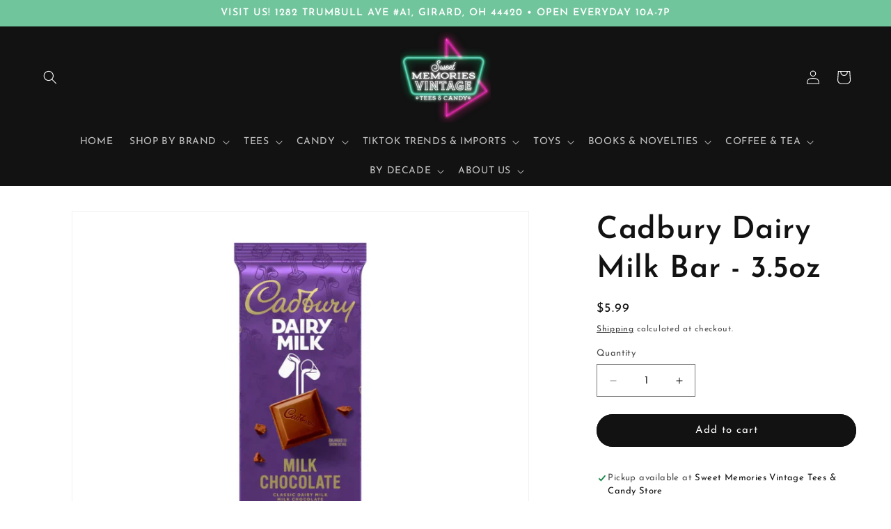

--- FILE ---
content_type: text/html; charset=utf-8
request_url: https://sweetvintagetees.com/products/cadbury-dairy-milk-bar-3-5oz
body_size: 33942
content:
<!doctype html>
<html class="js" lang="en">
  <head>
    <meta name="google-site-verification" content="JwFIuveAFTVNN-J2CyIe7q2RLBzV9VcddmlUl3LEqPI" />
    <meta charset="utf-8">
    <meta http-equiv="X-UA-Compatible" content="IE=edge">
    <meta name="viewport" content="width=device-width,initial-scale=1">
    <meta name="theme-color" content="">
    <link rel="canonical" href="https://sweetvintagetees.com/products/cadbury-dairy-milk-bar-3-5oz"><link rel="icon" type="image/png" href="//sweetvintagetees.com/cdn/shop/files/SMVLogo_e903d092-fdac-4b11-bd2b-c66cca127e04.png?crop=center&height=32&v=1630525501&width=32"><link rel="preconnect" href="https://fonts.shopifycdn.com" crossorigin><title>
      Cadbury Dairy Milk Bar - 3.5oz
 &ndash; Sweet Memories Vintage Tees &amp; Candy</title>

    
      <meta name="description" content="Cadbury Dairy Milk Bar - 3.5oz  ">
    

    

<meta property="og:site_name" content="Sweet Memories Vintage Tees &amp; Candy">
<meta property="og:url" content="https://sweetvintagetees.com/products/cadbury-dairy-milk-bar-3-5oz">
<meta property="og:title" content="Cadbury Dairy Milk Bar - 3.5oz">
<meta property="og:type" content="product">
<meta property="og:description" content="Cadbury Dairy Milk Bar - 3.5oz  "><meta property="og:image" content="http://sweetvintagetees.com/cdn/shop/files/DairyMilk2.png?v=1721155340">
  <meta property="og:image:secure_url" content="https://sweetvintagetees.com/cdn/shop/files/DairyMilk2.png?v=1721155340">
  <meta property="og:image:width" content="940">
  <meta property="og:image:height" content="788"><meta property="og:price:amount" content="5.99">
  <meta property="og:price:currency" content="USD"><meta name="twitter:site" content="@MemoriesTees"><meta name="twitter:card" content="summary_large_image">
<meta name="twitter:title" content="Cadbury Dairy Milk Bar - 3.5oz">
<meta name="twitter:description" content="Cadbury Dairy Milk Bar - 3.5oz  ">


    <script src="//sweetvintagetees.com/cdn/shop/t/25/assets/constants.js?v=132983761750457495441741205775" defer="defer"></script>
    <script src="//sweetvintagetees.com/cdn/shop/t/25/assets/pubsub.js?v=25310214064522200911741205775" defer="defer"></script>
    <script src="//sweetvintagetees.com/cdn/shop/t/25/assets/global.js?v=184345515105158409801741205775" defer="defer"></script>
    <script src="//sweetvintagetees.com/cdn/shop/t/25/assets/details-disclosure.js?v=13653116266235556501741205775" defer="defer"></script>
    <script src="//sweetvintagetees.com/cdn/shop/t/25/assets/details-modal.js?v=25581673532751508451741205775" defer="defer"></script>
    <script src="//sweetvintagetees.com/cdn/shop/t/25/assets/search-form.js?v=133129549252120666541741205775" defer="defer"></script><script src="//sweetvintagetees.com/cdn/shop/t/25/assets/animations.js?v=88693664871331136111741205775" defer="defer"></script><script>window.performance && window.performance.mark && window.performance.mark('shopify.content_for_header.start');</script><meta name="google-site-verification" content="Nn-RG-1UA9rys8CIvE7efGE0it7WjoPEJa3ipHgmY7g">
<meta name="facebook-domain-verification" content="8aozky629y3v9hbulwiuxgrc1gwrs9">
<meta id="shopify-digital-wallet" name="shopify-digital-wallet" content="/27387101278/digital_wallets/dialog">
<meta name="shopify-checkout-api-token" content="516d5348e0f13696f2b58e8035543554">
<link rel="alternate" type="application/json+oembed" href="https://sweetvintagetees.com/products/cadbury-dairy-milk-bar-3-5oz.oembed">
<script async="async" src="/checkouts/internal/preloads.js?locale=en-US"></script>
<link rel="preconnect" href="https://shop.app" crossorigin="anonymous">
<script async="async" src="https://shop.app/checkouts/internal/preloads.js?locale=en-US&shop_id=27387101278" crossorigin="anonymous"></script>
<script id="apple-pay-shop-capabilities" type="application/json">{"shopId":27387101278,"countryCode":"US","currencyCode":"USD","merchantCapabilities":["supports3DS"],"merchantId":"gid:\/\/shopify\/Shop\/27387101278","merchantName":"Sweet Memories Vintage Tees \u0026 Candy","requiredBillingContactFields":["postalAddress","email","phone"],"requiredShippingContactFields":["postalAddress","email","phone"],"shippingType":"shipping","supportedNetworks":["visa","masterCard","amex","discover","elo","jcb"],"total":{"type":"pending","label":"Sweet Memories Vintage Tees \u0026 Candy","amount":"1.00"},"shopifyPaymentsEnabled":true,"supportsSubscriptions":true}</script>
<script id="shopify-features" type="application/json">{"accessToken":"516d5348e0f13696f2b58e8035543554","betas":["rich-media-storefront-analytics"],"domain":"sweetvintagetees.com","predictiveSearch":true,"shopId":27387101278,"locale":"en"}</script>
<script>var Shopify = Shopify || {};
Shopify.shop = "sweet-memories-vintage-tees-by-new-dawn-design.myshopify.com";
Shopify.locale = "en";
Shopify.currency = {"active":"USD","rate":"1.0"};
Shopify.country = "US";
Shopify.theme = {"name":"March 2025 - SparkLayer Adjustments","id":130409136222,"schema_name":"Dawn","schema_version":"15.3.0","theme_store_id":887,"role":"main"};
Shopify.theme.handle = "null";
Shopify.theme.style = {"id":null,"handle":null};
Shopify.cdnHost = "sweetvintagetees.com/cdn";
Shopify.routes = Shopify.routes || {};
Shopify.routes.root = "/";</script>
<script type="module">!function(o){(o.Shopify=o.Shopify||{}).modules=!0}(window);</script>
<script>!function(o){function n(){var o=[];function n(){o.push(Array.prototype.slice.apply(arguments))}return n.q=o,n}var t=o.Shopify=o.Shopify||{};t.loadFeatures=n(),t.autoloadFeatures=n()}(window);</script>
<script>
  window.ShopifyPay = window.ShopifyPay || {};
  window.ShopifyPay.apiHost = "shop.app\/pay";
  window.ShopifyPay.redirectState = null;
</script>
<script id="shop-js-analytics" type="application/json">{"pageType":"product"}</script>
<script defer="defer" async type="module" src="//sweetvintagetees.com/cdn/shopifycloud/shop-js/modules/v2/client.init-shop-cart-sync_IZsNAliE.en.esm.js"></script>
<script defer="defer" async type="module" src="//sweetvintagetees.com/cdn/shopifycloud/shop-js/modules/v2/chunk.common_0OUaOowp.esm.js"></script>
<script type="module">
  await import("//sweetvintagetees.com/cdn/shopifycloud/shop-js/modules/v2/client.init-shop-cart-sync_IZsNAliE.en.esm.js");
await import("//sweetvintagetees.com/cdn/shopifycloud/shop-js/modules/v2/chunk.common_0OUaOowp.esm.js");

  window.Shopify.SignInWithShop?.initShopCartSync?.({"fedCMEnabled":true,"windoidEnabled":true});

</script>
<script defer="defer" async type="module" src="//sweetvintagetees.com/cdn/shopifycloud/shop-js/modules/v2/client.payment-terms_CNlwjfZz.en.esm.js"></script>
<script defer="defer" async type="module" src="//sweetvintagetees.com/cdn/shopifycloud/shop-js/modules/v2/chunk.common_0OUaOowp.esm.js"></script>
<script defer="defer" async type="module" src="//sweetvintagetees.com/cdn/shopifycloud/shop-js/modules/v2/chunk.modal_CGo_dVj3.esm.js"></script>
<script type="module">
  await import("//sweetvintagetees.com/cdn/shopifycloud/shop-js/modules/v2/client.payment-terms_CNlwjfZz.en.esm.js");
await import("//sweetvintagetees.com/cdn/shopifycloud/shop-js/modules/v2/chunk.common_0OUaOowp.esm.js");
await import("//sweetvintagetees.com/cdn/shopifycloud/shop-js/modules/v2/chunk.modal_CGo_dVj3.esm.js");

  
</script>
<script>
  window.Shopify = window.Shopify || {};
  if (!window.Shopify.featureAssets) window.Shopify.featureAssets = {};
  window.Shopify.featureAssets['shop-js'] = {"shop-cart-sync":["modules/v2/client.shop-cart-sync_DLOhI_0X.en.esm.js","modules/v2/chunk.common_0OUaOowp.esm.js"],"init-fed-cm":["modules/v2/client.init-fed-cm_C6YtU0w6.en.esm.js","modules/v2/chunk.common_0OUaOowp.esm.js"],"shop-button":["modules/v2/client.shop-button_BCMx7GTG.en.esm.js","modules/v2/chunk.common_0OUaOowp.esm.js"],"shop-cash-offers":["modules/v2/client.shop-cash-offers_BT26qb5j.en.esm.js","modules/v2/chunk.common_0OUaOowp.esm.js","modules/v2/chunk.modal_CGo_dVj3.esm.js"],"init-windoid":["modules/v2/client.init-windoid_B9PkRMql.en.esm.js","modules/v2/chunk.common_0OUaOowp.esm.js"],"init-shop-email-lookup-coordinator":["modules/v2/client.init-shop-email-lookup-coordinator_DZkqjsbU.en.esm.js","modules/v2/chunk.common_0OUaOowp.esm.js"],"shop-toast-manager":["modules/v2/client.shop-toast-manager_Di2EnuM7.en.esm.js","modules/v2/chunk.common_0OUaOowp.esm.js"],"shop-login-button":["modules/v2/client.shop-login-button_BtqW_SIO.en.esm.js","modules/v2/chunk.common_0OUaOowp.esm.js","modules/v2/chunk.modal_CGo_dVj3.esm.js"],"avatar":["modules/v2/client.avatar_BTnouDA3.en.esm.js"],"pay-button":["modules/v2/client.pay-button_CWa-C9R1.en.esm.js","modules/v2/chunk.common_0OUaOowp.esm.js"],"init-shop-cart-sync":["modules/v2/client.init-shop-cart-sync_IZsNAliE.en.esm.js","modules/v2/chunk.common_0OUaOowp.esm.js"],"init-customer-accounts":["modules/v2/client.init-customer-accounts_DenGwJTU.en.esm.js","modules/v2/client.shop-login-button_BtqW_SIO.en.esm.js","modules/v2/chunk.common_0OUaOowp.esm.js","modules/v2/chunk.modal_CGo_dVj3.esm.js"],"init-shop-for-new-customer-accounts":["modules/v2/client.init-shop-for-new-customer-accounts_JdHXxpS9.en.esm.js","modules/v2/client.shop-login-button_BtqW_SIO.en.esm.js","modules/v2/chunk.common_0OUaOowp.esm.js","modules/v2/chunk.modal_CGo_dVj3.esm.js"],"init-customer-accounts-sign-up":["modules/v2/client.init-customer-accounts-sign-up_D6__K_p8.en.esm.js","modules/v2/client.shop-login-button_BtqW_SIO.en.esm.js","modules/v2/chunk.common_0OUaOowp.esm.js","modules/v2/chunk.modal_CGo_dVj3.esm.js"],"checkout-modal":["modules/v2/client.checkout-modal_C_ZQDY6s.en.esm.js","modules/v2/chunk.common_0OUaOowp.esm.js","modules/v2/chunk.modal_CGo_dVj3.esm.js"],"shop-follow-button":["modules/v2/client.shop-follow-button_XetIsj8l.en.esm.js","modules/v2/chunk.common_0OUaOowp.esm.js","modules/v2/chunk.modal_CGo_dVj3.esm.js"],"lead-capture":["modules/v2/client.lead-capture_DvA72MRN.en.esm.js","modules/v2/chunk.common_0OUaOowp.esm.js","modules/v2/chunk.modal_CGo_dVj3.esm.js"],"shop-login":["modules/v2/client.shop-login_ClXNxyh6.en.esm.js","modules/v2/chunk.common_0OUaOowp.esm.js","modules/v2/chunk.modal_CGo_dVj3.esm.js"],"payment-terms":["modules/v2/client.payment-terms_CNlwjfZz.en.esm.js","modules/v2/chunk.common_0OUaOowp.esm.js","modules/v2/chunk.modal_CGo_dVj3.esm.js"]};
</script>
<script>(function() {
  var isLoaded = false;
  function asyncLoad() {
    if (isLoaded) return;
    isLoaded = true;
    var urls = ["\/\/cdn.shopify.com\/proxy\/f086292cf392d3702d5db77d66325c1e814e58fbaec03931dd13a68ed4b148a7\/bingshoppingtool-t2app-prod.trafficmanager.net\/uet\/tracking_script?shop=sweet-memories-vintage-tees-by-new-dawn-design.myshopify.com\u0026sp-cache-control=cHVibGljLCBtYXgtYWdlPTkwMA","https:\/\/intg.snapchat.com\/shopify\/shopify-scevent.js?id=89a4faef-9ff8-4623-bf73-5a3de89edeb3\u0026shop=sweet-memories-vintage-tees-by-new-dawn-design.myshopify.com"];
    for (var i = 0; i < urls.length; i++) {
      var s = document.createElement('script');
      s.type = 'text/javascript';
      s.async = true;
      s.src = urls[i];
      var x = document.getElementsByTagName('script')[0];
      x.parentNode.insertBefore(s, x);
    }
  };
  if(window.attachEvent) {
    window.attachEvent('onload', asyncLoad);
  } else {
    window.addEventListener('load', asyncLoad, false);
  }
})();</script>
<script id="__st">var __st={"a":27387101278,"offset":-18000,"reqid":"1c1b1e2f-bca0-48bb-b05f-4c3b3731b581-1768545973","pageurl":"sweetvintagetees.com\/products\/cadbury-dairy-milk-bar-3-5oz","u":"3c1231dfa6f3","p":"product","rtyp":"product","rid":6809483477086};</script>
<script>window.ShopifyPaypalV4VisibilityTracking = true;</script>
<script id="captcha-bootstrap">!function(){'use strict';const t='contact',e='account',n='new_comment',o=[[t,t],['blogs',n],['comments',n],[t,'customer']],c=[[e,'customer_login'],[e,'guest_login'],[e,'recover_customer_password'],[e,'create_customer']],r=t=>t.map((([t,e])=>`form[action*='/${t}']:not([data-nocaptcha='true']) input[name='form_type'][value='${e}']`)).join(','),a=t=>()=>t?[...document.querySelectorAll(t)].map((t=>t.form)):[];function s(){const t=[...o],e=r(t);return a(e)}const i='password',u='form_key',d=['recaptcha-v3-token','g-recaptcha-response','h-captcha-response',i],f=()=>{try{return window.sessionStorage}catch{return}},m='__shopify_v',_=t=>t.elements[u];function p(t,e,n=!1){try{const o=window.sessionStorage,c=JSON.parse(o.getItem(e)),{data:r}=function(t){const{data:e,action:n}=t;return t[m]||n?{data:e,action:n}:{data:t,action:n}}(c);for(const[e,n]of Object.entries(r))t.elements[e]&&(t.elements[e].value=n);n&&o.removeItem(e)}catch(o){console.error('form repopulation failed',{error:o})}}const l='form_type',E='cptcha';function T(t){t.dataset[E]=!0}const w=window,h=w.document,L='Shopify',v='ce_forms',y='captcha';let A=!1;((t,e)=>{const n=(g='f06e6c50-85a8-45c8-87d0-21a2b65856fe',I='https://cdn.shopify.com/shopifycloud/storefront-forms-hcaptcha/ce_storefront_forms_captcha_hcaptcha.v1.5.2.iife.js',D={infoText:'Protected by hCaptcha',privacyText:'Privacy',termsText:'Terms'},(t,e,n)=>{const o=w[L][v],c=o.bindForm;if(c)return c(t,g,e,D).then(n);var r;o.q.push([[t,g,e,D],n]),r=I,A||(h.body.append(Object.assign(h.createElement('script'),{id:'captcha-provider',async:!0,src:r})),A=!0)});var g,I,D;w[L]=w[L]||{},w[L][v]=w[L][v]||{},w[L][v].q=[],w[L][y]=w[L][y]||{},w[L][y].protect=function(t,e){n(t,void 0,e),T(t)},Object.freeze(w[L][y]),function(t,e,n,w,h,L){const[v,y,A,g]=function(t,e,n){const i=e?o:[],u=t?c:[],d=[...i,...u],f=r(d),m=r(i),_=r(d.filter((([t,e])=>n.includes(e))));return[a(f),a(m),a(_),s()]}(w,h,L),I=t=>{const e=t.target;return e instanceof HTMLFormElement?e:e&&e.form},D=t=>v().includes(t);t.addEventListener('submit',(t=>{const e=I(t);if(!e)return;const n=D(e)&&!e.dataset.hcaptchaBound&&!e.dataset.recaptchaBound,o=_(e),c=g().includes(e)&&(!o||!o.value);(n||c)&&t.preventDefault(),c&&!n&&(function(t){try{if(!f())return;!function(t){const e=f();if(!e)return;const n=_(t);if(!n)return;const o=n.value;o&&e.removeItem(o)}(t);const e=Array.from(Array(32),(()=>Math.random().toString(36)[2])).join('');!function(t,e){_(t)||t.append(Object.assign(document.createElement('input'),{type:'hidden',name:u})),t.elements[u].value=e}(t,e),function(t,e){const n=f();if(!n)return;const o=[...t.querySelectorAll(`input[type='${i}']`)].map((({name:t})=>t)),c=[...d,...o],r={};for(const[a,s]of new FormData(t).entries())c.includes(a)||(r[a]=s);n.setItem(e,JSON.stringify({[m]:1,action:t.action,data:r}))}(t,e)}catch(e){console.error('failed to persist form',e)}}(e),e.submit())}));const S=(t,e)=>{t&&!t.dataset[E]&&(n(t,e.some((e=>e===t))),T(t))};for(const o of['focusin','change'])t.addEventListener(o,(t=>{const e=I(t);D(e)&&S(e,y())}));const B=e.get('form_key'),M=e.get(l),P=B&&M;t.addEventListener('DOMContentLoaded',(()=>{const t=y();if(P)for(const e of t)e.elements[l].value===M&&p(e,B);[...new Set([...A(),...v().filter((t=>'true'===t.dataset.shopifyCaptcha))])].forEach((e=>S(e,t)))}))}(h,new URLSearchParams(w.location.search),n,t,e,['guest_login'])})(!0,!0)}();</script>
<script integrity="sha256-4kQ18oKyAcykRKYeNunJcIwy7WH5gtpwJnB7kiuLZ1E=" data-source-attribution="shopify.loadfeatures" defer="defer" src="//sweetvintagetees.com/cdn/shopifycloud/storefront/assets/storefront/load_feature-a0a9edcb.js" crossorigin="anonymous"></script>
<script crossorigin="anonymous" defer="defer" src="//sweetvintagetees.com/cdn/shopifycloud/storefront/assets/shopify_pay/storefront-65b4c6d7.js?v=20250812"></script>
<script data-source-attribution="shopify.dynamic_checkout.dynamic.init">var Shopify=Shopify||{};Shopify.PaymentButton=Shopify.PaymentButton||{isStorefrontPortableWallets:!0,init:function(){window.Shopify.PaymentButton.init=function(){};var t=document.createElement("script");t.src="https://sweetvintagetees.com/cdn/shopifycloud/portable-wallets/latest/portable-wallets.en.js",t.type="module",document.head.appendChild(t)}};
</script>
<script data-source-attribution="shopify.dynamic_checkout.buyer_consent">
  function portableWalletsHideBuyerConsent(e){var t=document.getElementById("shopify-buyer-consent"),n=document.getElementById("shopify-subscription-policy-button");t&&n&&(t.classList.add("hidden"),t.setAttribute("aria-hidden","true"),n.removeEventListener("click",e))}function portableWalletsShowBuyerConsent(e){var t=document.getElementById("shopify-buyer-consent"),n=document.getElementById("shopify-subscription-policy-button");t&&n&&(t.classList.remove("hidden"),t.removeAttribute("aria-hidden"),n.addEventListener("click",e))}window.Shopify?.PaymentButton&&(window.Shopify.PaymentButton.hideBuyerConsent=portableWalletsHideBuyerConsent,window.Shopify.PaymentButton.showBuyerConsent=portableWalletsShowBuyerConsent);
</script>
<script data-source-attribution="shopify.dynamic_checkout.cart.bootstrap">document.addEventListener("DOMContentLoaded",(function(){function t(){return document.querySelector("shopify-accelerated-checkout-cart, shopify-accelerated-checkout")}if(t())Shopify.PaymentButton.init();else{new MutationObserver((function(e,n){t()&&(Shopify.PaymentButton.init(),n.disconnect())})).observe(document.body,{childList:!0,subtree:!0})}}));
</script>
<script id='scb4127' type='text/javascript' async='' src='https://sweetvintagetees.com/cdn/shopifycloud/privacy-banner/storefront-banner.js'></script><link id="shopify-accelerated-checkout-styles" rel="stylesheet" media="screen" href="https://sweetvintagetees.com/cdn/shopifycloud/portable-wallets/latest/accelerated-checkout-backwards-compat.css" crossorigin="anonymous">
<style id="shopify-accelerated-checkout-cart">
        #shopify-buyer-consent {
  margin-top: 1em;
  display: inline-block;
  width: 100%;
}

#shopify-buyer-consent.hidden {
  display: none;
}

#shopify-subscription-policy-button {
  background: none;
  border: none;
  padding: 0;
  text-decoration: underline;
  font-size: inherit;
  cursor: pointer;
}

#shopify-subscription-policy-button::before {
  box-shadow: none;
}

      </style>
<script id="sections-script" data-sections="header" defer="defer" src="//sweetvintagetees.com/cdn/shop/t/25/compiled_assets/scripts.js?3451"></script>
<script>window.performance && window.performance.mark && window.performance.mark('shopify.content_for_header.end');</script>


    <style data-shopify>
      @font-face {
  font-family: "Josefin Sans";
  font-weight: 400;
  font-style: normal;
  font-display: swap;
  src: url("//sweetvintagetees.com/cdn/fonts/josefin_sans/josefinsans_n4.70f7efd699799949e6d9f99bc20843a2c86a2e0f.woff2") format("woff2"),
       url("//sweetvintagetees.com/cdn/fonts/josefin_sans/josefinsans_n4.35d308a1bdf56e5556bc2ac79702c721e4e2e983.woff") format("woff");
}

      @font-face {
  font-family: "Josefin Sans";
  font-weight: 700;
  font-style: normal;
  font-display: swap;
  src: url("//sweetvintagetees.com/cdn/fonts/josefin_sans/josefinsans_n7.4edc746dce14b53e39df223fba72d5f37c3d525d.woff2") format("woff2"),
       url("//sweetvintagetees.com/cdn/fonts/josefin_sans/josefinsans_n7.051568b12ab464ee8f0241094cdd7a1c80fbd08d.woff") format("woff");
}

      @font-face {
  font-family: "Josefin Sans";
  font-weight: 400;
  font-style: italic;
  font-display: swap;
  src: url("//sweetvintagetees.com/cdn/fonts/josefin_sans/josefinsans_i4.a2ba85bff59cf18a6ad90c24fe1808ddb8ce1343.woff2") format("woff2"),
       url("//sweetvintagetees.com/cdn/fonts/josefin_sans/josefinsans_i4.2dba61e1d135ab449e8e134ba633cf0d31863cc4.woff") format("woff");
}

      @font-face {
  font-family: "Josefin Sans";
  font-weight: 700;
  font-style: italic;
  font-display: swap;
  src: url("//sweetvintagetees.com/cdn/fonts/josefin_sans/josefinsans_i7.733dd5c50cdd7b706d9ec731b4016d1edd55db5e.woff2") format("woff2"),
       url("//sweetvintagetees.com/cdn/fonts/josefin_sans/josefinsans_i7.094ef86ca8f6eafea52b87b4f09feefb278e539d.woff") format("woff");
}

      @font-face {
  font-family: "Josefin Sans";
  font-weight: 600;
  font-style: normal;
  font-display: swap;
  src: url("//sweetvintagetees.com/cdn/fonts/josefin_sans/josefinsans_n6.afe095792949c54ae236c64ec95a9caea4be35d6.woff2") format("woff2"),
       url("//sweetvintagetees.com/cdn/fonts/josefin_sans/josefinsans_n6.0ea222c12f299e43fa61b9245ec23b623ebeb1e9.woff") format("woff");
}


      
        :root,
        .color-scheme-1 {
          --color-background: 255,255,255;
        
          --gradient-background: #ffffff;
        

        

        --color-foreground: 18,18,18;
        --color-background-contrast: 191,191,191;
        --color-shadow: 18,18,18;
        --color-button: 18,18,18;
        --color-button-text: 255,255,255;
        --color-secondary-button: 255,255,255;
        --color-secondary-button-text: 18,18,18;
        --color-link: 18,18,18;
        --color-badge-foreground: 18,18,18;
        --color-badge-background: 255,255,255;
        --color-badge-border: 18,18,18;
        --payment-terms-background-color: rgb(255 255 255);
      }
      
        
        .color-scheme-2 {
          --color-background: 243,243,243;
        
          --gradient-background: #f3f3f3;
        

        

        --color-foreground: 18,18,18;
        --color-background-contrast: 179,179,179;
        --color-shadow: 18,18,18;
        --color-button: 18,18,18;
        --color-button-text: 243,243,243;
        --color-secondary-button: 243,243,243;
        --color-secondary-button-text: 18,18,18;
        --color-link: 18,18,18;
        --color-badge-foreground: 18,18,18;
        --color-badge-background: 243,243,243;
        --color-badge-border: 18,18,18;
        --payment-terms-background-color: rgb(243 243 243);
      }
      
        
        .color-scheme-3 {
          --color-background: 237,0,135;
        
          --gradient-background: #ed0087;
        

        

        --color-foreground: 7,7,7;
        --color-background-contrast: 110,0,62;
        --color-shadow: 18,18,18;
        --color-button: 255,255,255;
        --color-button-text: 253,0,145;
        --color-secondary-button: 237,0,135;
        --color-secondary-button-text: 255,255,255;
        --color-link: 255,255,255;
        --color-badge-foreground: 7,7,7;
        --color-badge-background: 237,0,135;
        --color-badge-border: 7,7,7;
        --payment-terms-background-color: rgb(237 0 135);
      }
      
        
        .color-scheme-4 {
          --color-background: 18,18,18;
        
          --gradient-background: #121212;
        

        

        --color-foreground: 255,255,255;
        --color-background-contrast: 146,146,146;
        --color-shadow: 18,18,18;
        --color-button: 255,255,255;
        --color-button-text: 18,18,18;
        --color-secondary-button: 18,18,18;
        --color-secondary-button-text: 255,255,255;
        --color-link: 255,255,255;
        --color-badge-foreground: 255,255,255;
        --color-badge-background: 18,18,18;
        --color-badge-border: 255,255,255;
        --payment-terms-background-color: rgb(18 18 18);
      }
      
        
        .color-scheme-5 {
          --color-background: 112,197,156;
        
          --gradient-background: #70c59c;
        

        

        --color-foreground: 255,255,255;
        --color-background-contrast: 52,129,92;
        --color-shadow: 18,18,18;
        --color-button: 255,255,255;
        --color-button-text: 113,197,156;
        --color-secondary-button: 112,197,156;
        --color-secondary-button-text: 255,255,255;
        --color-link: 255,255,255;
        --color-badge-foreground: 255,255,255;
        --color-badge-background: 112,197,156;
        --color-badge-border: 255,255,255;
        --payment-terms-background-color: rgb(112 197 156);
      }
      

      body, .color-scheme-1, .color-scheme-2, .color-scheme-3, .color-scheme-4, .color-scheme-5 {
        color: rgba(var(--color-foreground), 0.75);
        background-color: rgb(var(--color-background));
      }

      :root {
        --font-body-family: "Josefin Sans", sans-serif;
        --font-body-style: normal;
        --font-body-weight: 400;
        --font-body-weight-bold: 700;

        --font-heading-family: "Josefin Sans", sans-serif;
        --font-heading-style: normal;
        --font-heading-weight: 600;

        --font-body-scale: 1.0;
        --font-heading-scale: 1.1;

        --media-padding: px;
        --media-border-opacity: 0.05;
        --media-border-width: 1px;
        --media-radius: 0px;
        --media-shadow-opacity: 0.0;
        --media-shadow-horizontal-offset: 0px;
        --media-shadow-vertical-offset: 6px;
        --media-shadow-blur-radius: 5px;
        --media-shadow-visible: 0;

        --page-width: 130rem;
        --page-width-margin: 0rem;

        --product-card-image-padding: 0.0rem;
        --product-card-corner-radius: 0.0rem;
        --product-card-text-alignment: left;
        --product-card-border-width: 0.0rem;
        --product-card-border-opacity: 0.1;
        --product-card-shadow-opacity: 0.0;
        --product-card-shadow-visible: 0;
        --product-card-shadow-horizontal-offset: 0.0rem;
        --product-card-shadow-vertical-offset: 0.4rem;
        --product-card-shadow-blur-radius: 0.5rem;

        --collection-card-image-padding: 0.0rem;
        --collection-card-corner-radius: 0.0rem;
        --collection-card-text-alignment: left;
        --collection-card-border-width: 0.0rem;
        --collection-card-border-opacity: 0.0;
        --collection-card-shadow-opacity: 0.1;
        --collection-card-shadow-visible: 1;
        --collection-card-shadow-horizontal-offset: 0.0rem;
        --collection-card-shadow-vertical-offset: 0.0rem;
        --collection-card-shadow-blur-radius: 0.0rem;

        --blog-card-image-padding: 0.0rem;
        --blog-card-corner-radius: 0.0rem;
        --blog-card-text-alignment: left;
        --blog-card-border-width: 0.0rem;
        --blog-card-border-opacity: 0.0;
        --blog-card-shadow-opacity: 0.1;
        --blog-card-shadow-visible: 1;
        --blog-card-shadow-horizontal-offset: 0.0rem;
        --blog-card-shadow-vertical-offset: 0.0rem;
        --blog-card-shadow-blur-radius: 0.0rem;

        --badge-corner-radius: 4.0rem;

        --popup-border-width: 1px;
        --popup-border-opacity: 0.1;
        --popup-corner-radius: 0px;
        --popup-shadow-opacity: 0.0;
        --popup-shadow-horizontal-offset: 0px;
        --popup-shadow-vertical-offset: 4px;
        --popup-shadow-blur-radius: 5px;

        --drawer-border-width: 1px;
        --drawer-border-opacity: 0.1;
        --drawer-shadow-opacity: 0.0;
        --drawer-shadow-horizontal-offset: 0px;
        --drawer-shadow-vertical-offset: 4px;
        --drawer-shadow-blur-radius: 5px;

        --spacing-sections-desktop: 4px;
        --spacing-sections-mobile: 4px;

        --grid-desktop-vertical-spacing: 8px;
        --grid-desktop-horizontal-spacing: 8px;
        --grid-mobile-vertical-spacing: 4px;
        --grid-mobile-horizontal-spacing: 4px;

        --text-boxes-border-opacity: 0.1;
        --text-boxes-border-width: 0px;
        --text-boxes-radius: 0px;
        --text-boxes-shadow-opacity: 0.0;
        --text-boxes-shadow-visible: 0;
        --text-boxes-shadow-horizontal-offset: 0px;
        --text-boxes-shadow-vertical-offset: 4px;
        --text-boxes-shadow-blur-radius: 5px;

        --buttons-radius: 40px;
        --buttons-radius-outset: 41px;
        --buttons-border-width: 1px;
        --buttons-border-opacity: 1.0;
        --buttons-shadow-opacity: 0.0;
        --buttons-shadow-visible: 0;
        --buttons-shadow-horizontal-offset: 0px;
        --buttons-shadow-vertical-offset: 4px;
        --buttons-shadow-blur-radius: 5px;
        --buttons-border-offset: 0.3px;

        --inputs-radius: 0px;
        --inputs-border-width: 1px;
        --inputs-border-opacity: 0.55;
        --inputs-shadow-opacity: 0.0;
        --inputs-shadow-horizontal-offset: 0px;
        --inputs-margin-offset: 0px;
        --inputs-shadow-vertical-offset: 4px;
        --inputs-shadow-blur-radius: 5px;
        --inputs-radius-outset: 0px;

        --variant-pills-radius: 40px;
        --variant-pills-border-width: 1px;
        --variant-pills-border-opacity: 0.55;
        --variant-pills-shadow-opacity: 0.0;
        --variant-pills-shadow-horizontal-offset: 0px;
        --variant-pills-shadow-vertical-offset: 4px;
        --variant-pills-shadow-blur-radius: 5px;
      }

      *,
      *::before,
      *::after {
        box-sizing: inherit;
      }

      html {
        box-sizing: border-box;
        font-size: calc(var(--font-body-scale) * 62.5%);
        height: 100%;
      }

      body {
        display: grid;
        grid-template-rows: auto auto 1fr auto;
        grid-template-columns: 100%;
        min-height: 100%;
        margin: 0;
        font-size: 1.5rem;
        letter-spacing: 0.06rem;
        line-height: calc(1 + 0.8 / var(--font-body-scale));
        font-family: var(--font-body-family);
        font-style: var(--font-body-style);
        font-weight: var(--font-body-weight);
      }

      @media screen and (min-width: 750px) {
        body {
          font-size: 1.6rem;
        }
      }
    </style>

    <link href="//sweetvintagetees.com/cdn/shop/t/25/assets/base.css?v=159841507637079171801741205775" rel="stylesheet" type="text/css" media="all" />
    <link rel="stylesheet" href="//sweetvintagetees.com/cdn/shop/t/25/assets/component-cart-items.css?v=123238115697927560811741205775" media="print" onload="this.media='all'">
      <link rel="preload" as="font" href="//sweetvintagetees.com/cdn/fonts/josefin_sans/josefinsans_n4.70f7efd699799949e6d9f99bc20843a2c86a2e0f.woff2" type="font/woff2" crossorigin>
      

      <link rel="preload" as="font" href="//sweetvintagetees.com/cdn/fonts/josefin_sans/josefinsans_n6.afe095792949c54ae236c64ec95a9caea4be35d6.woff2" type="font/woff2" crossorigin>
      
<link
        rel="stylesheet"
        href="//sweetvintagetees.com/cdn/shop/t/25/assets/component-predictive-search.css?v=118923337488134913561741205775"
        media="print"
        onload="this.media='all'"
      ><script>
      if (Shopify.designMode) {
        document.documentElement.classList.add('shopify-design-mode');
      }
    </script><script src="https://cdn.shopify.com/extensions/cfc76123-b24f-4e9a-a1dc-585518796af7/forms-2294/assets/shopify-forms-loader.js" type="text/javascript" defer="defer"></script>
<script src="https://cdn.shopify.com/extensions/019b7cd0-6587-73c3-9937-bcc2249fa2c4/lb-upsell-227/assets/lb-selleasy.js" type="text/javascript" defer="defer"></script>
<link href="https://monorail-edge.shopifysvc.com" rel="dns-prefetch">
<script>(function(){if ("sendBeacon" in navigator && "performance" in window) {try {var session_token_from_headers = performance.getEntriesByType('navigation')[0].serverTiming.find(x => x.name == '_s').description;} catch {var session_token_from_headers = undefined;}var session_cookie_matches = document.cookie.match(/_shopify_s=([^;]*)/);var session_token_from_cookie = session_cookie_matches && session_cookie_matches.length === 2 ? session_cookie_matches[1] : "";var session_token = session_token_from_headers || session_token_from_cookie || "";function handle_abandonment_event(e) {var entries = performance.getEntries().filter(function(entry) {return /monorail-edge.shopifysvc.com/.test(entry.name);});if (!window.abandonment_tracked && entries.length === 0) {window.abandonment_tracked = true;var currentMs = Date.now();var navigation_start = performance.timing.navigationStart;var payload = {shop_id: 27387101278,url: window.location.href,navigation_start,duration: currentMs - navigation_start,session_token,page_type: "product"};window.navigator.sendBeacon("https://monorail-edge.shopifysvc.com/v1/produce", JSON.stringify({schema_id: "online_store_buyer_site_abandonment/1.1",payload: payload,metadata: {event_created_at_ms: currentMs,event_sent_at_ms: currentMs}}));}}window.addEventListener('pagehide', handle_abandonment_event);}}());</script>
<script id="web-pixels-manager-setup">(function e(e,d,r,n,o){if(void 0===o&&(o={}),!Boolean(null===(a=null===(i=window.Shopify)||void 0===i?void 0:i.analytics)||void 0===a?void 0:a.replayQueue)){var i,a;window.Shopify=window.Shopify||{};var t=window.Shopify;t.analytics=t.analytics||{};var s=t.analytics;s.replayQueue=[],s.publish=function(e,d,r){return s.replayQueue.push([e,d,r]),!0};try{self.performance.mark("wpm:start")}catch(e){}var l=function(){var e={modern:/Edge?\/(1{2}[4-9]|1[2-9]\d|[2-9]\d{2}|\d{4,})\.\d+(\.\d+|)|Firefox\/(1{2}[4-9]|1[2-9]\d|[2-9]\d{2}|\d{4,})\.\d+(\.\d+|)|Chrom(ium|e)\/(9{2}|\d{3,})\.\d+(\.\d+|)|(Maci|X1{2}).+ Version\/(15\.\d+|(1[6-9]|[2-9]\d|\d{3,})\.\d+)([,.]\d+|)( \(\w+\)|)( Mobile\/\w+|) Safari\/|Chrome.+OPR\/(9{2}|\d{3,})\.\d+\.\d+|(CPU[ +]OS|iPhone[ +]OS|CPU[ +]iPhone|CPU IPhone OS|CPU iPad OS)[ +]+(15[._]\d+|(1[6-9]|[2-9]\d|\d{3,})[._]\d+)([._]\d+|)|Android:?[ /-](13[3-9]|1[4-9]\d|[2-9]\d{2}|\d{4,})(\.\d+|)(\.\d+|)|Android.+Firefox\/(13[5-9]|1[4-9]\d|[2-9]\d{2}|\d{4,})\.\d+(\.\d+|)|Android.+Chrom(ium|e)\/(13[3-9]|1[4-9]\d|[2-9]\d{2}|\d{4,})\.\d+(\.\d+|)|SamsungBrowser\/([2-9]\d|\d{3,})\.\d+/,legacy:/Edge?\/(1[6-9]|[2-9]\d|\d{3,})\.\d+(\.\d+|)|Firefox\/(5[4-9]|[6-9]\d|\d{3,})\.\d+(\.\d+|)|Chrom(ium|e)\/(5[1-9]|[6-9]\d|\d{3,})\.\d+(\.\d+|)([\d.]+$|.*Safari\/(?![\d.]+ Edge\/[\d.]+$))|(Maci|X1{2}).+ Version\/(10\.\d+|(1[1-9]|[2-9]\d|\d{3,})\.\d+)([,.]\d+|)( \(\w+\)|)( Mobile\/\w+|) Safari\/|Chrome.+OPR\/(3[89]|[4-9]\d|\d{3,})\.\d+\.\d+|(CPU[ +]OS|iPhone[ +]OS|CPU[ +]iPhone|CPU IPhone OS|CPU iPad OS)[ +]+(10[._]\d+|(1[1-9]|[2-9]\d|\d{3,})[._]\d+)([._]\d+|)|Android:?[ /-](13[3-9]|1[4-9]\d|[2-9]\d{2}|\d{4,})(\.\d+|)(\.\d+|)|Mobile Safari.+OPR\/([89]\d|\d{3,})\.\d+\.\d+|Android.+Firefox\/(13[5-9]|1[4-9]\d|[2-9]\d{2}|\d{4,})\.\d+(\.\d+|)|Android.+Chrom(ium|e)\/(13[3-9]|1[4-9]\d|[2-9]\d{2}|\d{4,})\.\d+(\.\d+|)|Android.+(UC? ?Browser|UCWEB|U3)[ /]?(15\.([5-9]|\d{2,})|(1[6-9]|[2-9]\d|\d{3,})\.\d+)\.\d+|SamsungBrowser\/(5\.\d+|([6-9]|\d{2,})\.\d+)|Android.+MQ{2}Browser\/(14(\.(9|\d{2,})|)|(1[5-9]|[2-9]\d|\d{3,})(\.\d+|))(\.\d+|)|K[Aa][Ii]OS\/(3\.\d+|([4-9]|\d{2,})\.\d+)(\.\d+|)/},d=e.modern,r=e.legacy,n=navigator.userAgent;return n.match(d)?"modern":n.match(r)?"legacy":"unknown"}(),u="modern"===l?"modern":"legacy",c=(null!=n?n:{modern:"",legacy:""})[u],f=function(e){return[e.baseUrl,"/wpm","/b",e.hashVersion,"modern"===e.buildTarget?"m":"l",".js"].join("")}({baseUrl:d,hashVersion:r,buildTarget:u}),m=function(e){var d=e.version,r=e.bundleTarget,n=e.surface,o=e.pageUrl,i=e.monorailEndpoint;return{emit:function(e){var a=e.status,t=e.errorMsg,s=(new Date).getTime(),l=JSON.stringify({metadata:{event_sent_at_ms:s},events:[{schema_id:"web_pixels_manager_load/3.1",payload:{version:d,bundle_target:r,page_url:o,status:a,surface:n,error_msg:t},metadata:{event_created_at_ms:s}}]});if(!i)return console&&console.warn&&console.warn("[Web Pixels Manager] No Monorail endpoint provided, skipping logging."),!1;try{return self.navigator.sendBeacon.bind(self.navigator)(i,l)}catch(e){}var u=new XMLHttpRequest;try{return u.open("POST",i,!0),u.setRequestHeader("Content-Type","text/plain"),u.send(l),!0}catch(e){return console&&console.warn&&console.warn("[Web Pixels Manager] Got an unhandled error while logging to Monorail."),!1}}}}({version:r,bundleTarget:l,surface:e.surface,pageUrl:self.location.href,monorailEndpoint:e.monorailEndpoint});try{o.browserTarget=l,function(e){var d=e.src,r=e.async,n=void 0===r||r,o=e.onload,i=e.onerror,a=e.sri,t=e.scriptDataAttributes,s=void 0===t?{}:t,l=document.createElement("script"),u=document.querySelector("head"),c=document.querySelector("body");if(l.async=n,l.src=d,a&&(l.integrity=a,l.crossOrigin="anonymous"),s)for(var f in s)if(Object.prototype.hasOwnProperty.call(s,f))try{l.dataset[f]=s[f]}catch(e){}if(o&&l.addEventListener("load",o),i&&l.addEventListener("error",i),u)u.appendChild(l);else{if(!c)throw new Error("Did not find a head or body element to append the script");c.appendChild(l)}}({src:f,async:!0,onload:function(){if(!function(){var e,d;return Boolean(null===(d=null===(e=window.Shopify)||void 0===e?void 0:e.analytics)||void 0===d?void 0:d.initialized)}()){var d=window.webPixelsManager.init(e)||void 0;if(d){var r=window.Shopify.analytics;r.replayQueue.forEach((function(e){var r=e[0],n=e[1],o=e[2];d.publishCustomEvent(r,n,o)})),r.replayQueue=[],r.publish=d.publishCustomEvent,r.visitor=d.visitor,r.initialized=!0}}},onerror:function(){return m.emit({status:"failed",errorMsg:"".concat(f," has failed to load")})},sri:function(e){var d=/^sha384-[A-Za-z0-9+/=]+$/;return"string"==typeof e&&d.test(e)}(c)?c:"",scriptDataAttributes:o}),m.emit({status:"loading"})}catch(e){m.emit({status:"failed",errorMsg:(null==e?void 0:e.message)||"Unknown error"})}}})({shopId: 27387101278,storefrontBaseUrl: "https://sweetvintagetees.com",extensionsBaseUrl: "https://extensions.shopifycdn.com/cdn/shopifycloud/web-pixels-manager",monorailEndpoint: "https://monorail-edge.shopifysvc.com/unstable/produce_batch",surface: "storefront-renderer",enabledBetaFlags: ["2dca8a86"],webPixelsConfigList: [{"id":"1391755358","configuration":"{\"accountID\":\"wLs5RZnEgBVOYhE6ePjdIaQQfJp1\"}","eventPayloadVersion":"v1","runtimeContext":"STRICT","scriptVersion":"fcd585dccb05e93351deb9e64aa16bcc","type":"APP","apiClientId":44310888449,"privacyPurposes":["ANALYTICS","MARKETING","SALE_OF_DATA"],"dataSharingAdjustments":{"protectedCustomerApprovalScopes":["read_customer_address","read_customer_email","read_customer_name","read_customer_personal_data","read_customer_phone"]}},{"id":"1237909598","configuration":"{\"ti\":\"137031563\",\"endpoint\":\"https:\/\/bat.bing.com\/action\/0\"}","eventPayloadVersion":"v1","runtimeContext":"STRICT","scriptVersion":"5ee93563fe31b11d2d65e2f09a5229dc","type":"APP","apiClientId":2997493,"privacyPurposes":["ANALYTICS","MARKETING","SALE_OF_DATA"],"dataSharingAdjustments":{"protectedCustomerApprovalScopes":["read_customer_personal_data"]}},{"id":"903086174","configuration":"{\"accountID\":\"selleasy-metrics-track\"}","eventPayloadVersion":"v1","runtimeContext":"STRICT","scriptVersion":"5aac1f99a8ca74af74cea751ede503d2","type":"APP","apiClientId":5519923,"privacyPurposes":[],"dataSharingAdjustments":{"protectedCustomerApprovalScopes":["read_customer_email","read_customer_name","read_customer_personal_data"]}},{"id":"656441438","configuration":"{\"pixelCode\":\"D016033C77U3A5VGCHR0\"}","eventPayloadVersion":"v1","runtimeContext":"STRICT","scriptVersion":"22e92c2ad45662f435e4801458fb78cc","type":"APP","apiClientId":4383523,"privacyPurposes":["ANALYTICS","MARKETING","SALE_OF_DATA"],"dataSharingAdjustments":{"protectedCustomerApprovalScopes":["read_customer_address","read_customer_email","read_customer_name","read_customer_personal_data","read_customer_phone"]}},{"id":"590348382","configuration":"{\"appDomain\":\"app.sparklayer.io\", \"siteId\":\"sweetmemoriesvintagetees\"}","eventPayloadVersion":"v1","runtimeContext":"STRICT","scriptVersion":"6a76237eeb1360eba576db0f81c798cb","type":"APP","apiClientId":4974139,"privacyPurposes":["ANALYTICS","MARKETING","SALE_OF_DATA"],"dataSharingAdjustments":{"protectedCustomerApprovalScopes":["read_customer_address","read_customer_email","read_customer_name","read_customer_personal_data","read_customer_phone"]}},{"id":"350322782","configuration":"{\"config\":\"{\\\"pixel_id\\\":\\\"AW-666218532\\\",\\\"target_country\\\":\\\"US\\\",\\\"gtag_events\\\":[{\\\"type\\\":\\\"begin_checkout\\\",\\\"action_label\\\":\\\"AW-666218532\\\/GtVDCOeH8esBEKTg1r0C\\\"},{\\\"type\\\":\\\"search\\\",\\\"action_label\\\":\\\"AW-666218532\\\/LHQ6COqH8esBEKTg1r0C\\\"},{\\\"type\\\":\\\"view_item\\\",\\\"action_label\\\":[\\\"AW-666218532\\\/LppWCOGH8esBEKTg1r0C\\\",\\\"MC-3GQKLXBZ2S\\\"]},{\\\"type\\\":\\\"purchase\\\",\\\"action_label\\\":[\\\"AW-666218532\\\/mifpCN6H8esBEKTg1r0C\\\",\\\"MC-3GQKLXBZ2S\\\"]},{\\\"type\\\":\\\"page_view\\\",\\\"action_label\\\":[\\\"AW-666218532\\\/fkG4CNuH8esBEKTg1r0C\\\",\\\"MC-3GQKLXBZ2S\\\"]},{\\\"type\\\":\\\"add_payment_info\\\",\\\"action_label\\\":\\\"AW-666218532\\\/ZO3pCO2H8esBEKTg1r0C\\\"},{\\\"type\\\":\\\"add_to_cart\\\",\\\"action_label\\\":\\\"AW-666218532\\\/mWW_COSH8esBEKTg1r0C\\\"}],\\\"enable_monitoring_mode\\\":false}\"}","eventPayloadVersion":"v1","runtimeContext":"OPEN","scriptVersion":"b2a88bafab3e21179ed38636efcd8a93","type":"APP","apiClientId":1780363,"privacyPurposes":[],"dataSharingAdjustments":{"protectedCustomerApprovalScopes":["read_customer_address","read_customer_email","read_customer_name","read_customer_personal_data","read_customer_phone"]}},{"id":"83198046","configuration":"{\"pixel_id\":\"988689838238217\",\"pixel_type\":\"facebook_pixel\",\"metaapp_system_user_token\":\"-\"}","eventPayloadVersion":"v1","runtimeContext":"OPEN","scriptVersion":"ca16bc87fe92b6042fbaa3acc2fbdaa6","type":"APP","apiClientId":2329312,"privacyPurposes":["ANALYTICS","MARKETING","SALE_OF_DATA"],"dataSharingAdjustments":{"protectedCustomerApprovalScopes":["read_customer_address","read_customer_email","read_customer_name","read_customer_personal_data","read_customer_phone"]}},{"id":"48955486","configuration":"{\"tagID\":\"2614160666950\"}","eventPayloadVersion":"v1","runtimeContext":"STRICT","scriptVersion":"18031546ee651571ed29edbe71a3550b","type":"APP","apiClientId":3009811,"privacyPurposes":["ANALYTICS","MARKETING","SALE_OF_DATA"],"dataSharingAdjustments":{"protectedCustomerApprovalScopes":["read_customer_address","read_customer_email","read_customer_name","read_customer_personal_data","read_customer_phone"]}},{"id":"4391006","configuration":"{\"myshopifyDomain\":\"sweet-memories-vintage-tees-by-new-dawn-design.myshopify.com\"}","eventPayloadVersion":"v1","runtimeContext":"STRICT","scriptVersion":"23b97d18e2aa74363140dc29c9284e87","type":"APP","apiClientId":2775569,"privacyPurposes":["ANALYTICS","MARKETING","SALE_OF_DATA"],"dataSharingAdjustments":{"protectedCustomerApprovalScopes":["read_customer_address","read_customer_email","read_customer_name","read_customer_phone","read_customer_personal_data"]}},{"id":"shopify-app-pixel","configuration":"{}","eventPayloadVersion":"v1","runtimeContext":"STRICT","scriptVersion":"0450","apiClientId":"shopify-pixel","type":"APP","privacyPurposes":["ANALYTICS","MARKETING"]},{"id":"shopify-custom-pixel","eventPayloadVersion":"v1","runtimeContext":"LAX","scriptVersion":"0450","apiClientId":"shopify-pixel","type":"CUSTOM","privacyPurposes":["ANALYTICS","MARKETING"]}],isMerchantRequest: false,initData: {"shop":{"name":"Sweet Memories Vintage Tees \u0026 Candy","paymentSettings":{"currencyCode":"USD"},"myshopifyDomain":"sweet-memories-vintage-tees-by-new-dawn-design.myshopify.com","countryCode":"US","storefrontUrl":"https:\/\/sweetvintagetees.com"},"customer":null,"cart":null,"checkout":null,"productVariants":[{"price":{"amount":5.99,"currencyCode":"USD"},"product":{"title":"Cadbury Dairy Milk Bar - 3.5oz","vendor":"b.a. Sweetie","id":"6809483477086","untranslatedTitle":"Cadbury Dairy Milk Bar - 3.5oz","url":"\/products\/cadbury-dairy-milk-bar-3-5oz","type":"Candy"},"id":"40041718448222","image":{"src":"\/\/sweetvintagetees.com\/cdn\/shop\/files\/DairyMilk2.png?v=1721155340"},"sku":"12212","title":"Default Title","untranslatedTitle":"Default Title"}],"purchasingCompany":null},},"https://sweetvintagetees.com/cdn","fcfee988w5aeb613cpc8e4bc33m6693e112",{"modern":"","legacy":""},{"shopId":"27387101278","storefrontBaseUrl":"https:\/\/sweetvintagetees.com","extensionBaseUrl":"https:\/\/extensions.shopifycdn.com\/cdn\/shopifycloud\/web-pixels-manager","surface":"storefront-renderer","enabledBetaFlags":"[\"2dca8a86\"]","isMerchantRequest":"false","hashVersion":"fcfee988w5aeb613cpc8e4bc33m6693e112","publish":"custom","events":"[[\"page_viewed\",{}],[\"product_viewed\",{\"productVariant\":{\"price\":{\"amount\":5.99,\"currencyCode\":\"USD\"},\"product\":{\"title\":\"Cadbury Dairy Milk Bar - 3.5oz\",\"vendor\":\"b.a. Sweetie\",\"id\":\"6809483477086\",\"untranslatedTitle\":\"Cadbury Dairy Milk Bar - 3.5oz\",\"url\":\"\/products\/cadbury-dairy-milk-bar-3-5oz\",\"type\":\"Candy\"},\"id\":\"40041718448222\",\"image\":{\"src\":\"\/\/sweetvintagetees.com\/cdn\/shop\/files\/DairyMilk2.png?v=1721155340\"},\"sku\":\"12212\",\"title\":\"Default Title\",\"untranslatedTitle\":\"Default Title\"}}]]"});</script><script>
  window.ShopifyAnalytics = window.ShopifyAnalytics || {};
  window.ShopifyAnalytics.meta = window.ShopifyAnalytics.meta || {};
  window.ShopifyAnalytics.meta.currency = 'USD';
  var meta = {"product":{"id":6809483477086,"gid":"gid:\/\/shopify\/Product\/6809483477086","vendor":"b.a. Sweetie","type":"Candy","handle":"cadbury-dairy-milk-bar-3-5oz","variants":[{"id":40041718448222,"price":599,"name":"Cadbury Dairy Milk Bar - 3.5oz","public_title":null,"sku":"12212"}],"remote":false},"page":{"pageType":"product","resourceType":"product","resourceId":6809483477086,"requestId":"1c1b1e2f-bca0-48bb-b05f-4c3b3731b581-1768545973"}};
  for (var attr in meta) {
    window.ShopifyAnalytics.meta[attr] = meta[attr];
  }
</script>
<script class="analytics">
  (function () {
    var customDocumentWrite = function(content) {
      var jquery = null;

      if (window.jQuery) {
        jquery = window.jQuery;
      } else if (window.Checkout && window.Checkout.$) {
        jquery = window.Checkout.$;
      }

      if (jquery) {
        jquery('body').append(content);
      }
    };

    var hasLoggedConversion = function(token) {
      if (token) {
        return document.cookie.indexOf('loggedConversion=' + token) !== -1;
      }
      return false;
    }

    var setCookieIfConversion = function(token) {
      if (token) {
        var twoMonthsFromNow = new Date(Date.now());
        twoMonthsFromNow.setMonth(twoMonthsFromNow.getMonth() + 2);

        document.cookie = 'loggedConversion=' + token + '; expires=' + twoMonthsFromNow;
      }
    }

    var trekkie = window.ShopifyAnalytics.lib = window.trekkie = window.trekkie || [];
    if (trekkie.integrations) {
      return;
    }
    trekkie.methods = [
      'identify',
      'page',
      'ready',
      'track',
      'trackForm',
      'trackLink'
    ];
    trekkie.factory = function(method) {
      return function() {
        var args = Array.prototype.slice.call(arguments);
        args.unshift(method);
        trekkie.push(args);
        return trekkie;
      };
    };
    for (var i = 0; i < trekkie.methods.length; i++) {
      var key = trekkie.methods[i];
      trekkie[key] = trekkie.factory(key);
    }
    trekkie.load = function(config) {
      trekkie.config = config || {};
      trekkie.config.initialDocumentCookie = document.cookie;
      var first = document.getElementsByTagName('script')[0];
      var script = document.createElement('script');
      script.type = 'text/javascript';
      script.onerror = function(e) {
        var scriptFallback = document.createElement('script');
        scriptFallback.type = 'text/javascript';
        scriptFallback.onerror = function(error) {
                var Monorail = {
      produce: function produce(monorailDomain, schemaId, payload) {
        var currentMs = new Date().getTime();
        var event = {
          schema_id: schemaId,
          payload: payload,
          metadata: {
            event_created_at_ms: currentMs,
            event_sent_at_ms: currentMs
          }
        };
        return Monorail.sendRequest("https://" + monorailDomain + "/v1/produce", JSON.stringify(event));
      },
      sendRequest: function sendRequest(endpointUrl, payload) {
        // Try the sendBeacon API
        if (window && window.navigator && typeof window.navigator.sendBeacon === 'function' && typeof window.Blob === 'function' && !Monorail.isIos12()) {
          var blobData = new window.Blob([payload], {
            type: 'text/plain'
          });

          if (window.navigator.sendBeacon(endpointUrl, blobData)) {
            return true;
          } // sendBeacon was not successful

        } // XHR beacon

        var xhr = new XMLHttpRequest();

        try {
          xhr.open('POST', endpointUrl);
          xhr.setRequestHeader('Content-Type', 'text/plain');
          xhr.send(payload);
        } catch (e) {
          console.log(e);
        }

        return false;
      },
      isIos12: function isIos12() {
        return window.navigator.userAgent.lastIndexOf('iPhone; CPU iPhone OS 12_') !== -1 || window.navigator.userAgent.lastIndexOf('iPad; CPU OS 12_') !== -1;
      }
    };
    Monorail.produce('monorail-edge.shopifysvc.com',
      'trekkie_storefront_load_errors/1.1',
      {shop_id: 27387101278,
      theme_id: 130409136222,
      app_name: "storefront",
      context_url: window.location.href,
      source_url: "//sweetvintagetees.com/cdn/s/trekkie.storefront.cd680fe47e6c39ca5d5df5f0a32d569bc48c0f27.min.js"});

        };
        scriptFallback.async = true;
        scriptFallback.src = '//sweetvintagetees.com/cdn/s/trekkie.storefront.cd680fe47e6c39ca5d5df5f0a32d569bc48c0f27.min.js';
        first.parentNode.insertBefore(scriptFallback, first);
      };
      script.async = true;
      script.src = '//sweetvintagetees.com/cdn/s/trekkie.storefront.cd680fe47e6c39ca5d5df5f0a32d569bc48c0f27.min.js';
      first.parentNode.insertBefore(script, first);
    };
    trekkie.load(
      {"Trekkie":{"appName":"storefront","development":false,"defaultAttributes":{"shopId":27387101278,"isMerchantRequest":null,"themeId":130409136222,"themeCityHash":"14394823972507122656","contentLanguage":"en","currency":"USD","eventMetadataId":"63b41c10-bfa6-4bb4-9f43-c7c28df6b533"},"isServerSideCookieWritingEnabled":true,"monorailRegion":"shop_domain","enabledBetaFlags":["65f19447"]},"Session Attribution":{},"S2S":{"facebookCapiEnabled":true,"source":"trekkie-storefront-renderer","apiClientId":580111}}
    );

    var loaded = false;
    trekkie.ready(function() {
      if (loaded) return;
      loaded = true;

      window.ShopifyAnalytics.lib = window.trekkie;

      var originalDocumentWrite = document.write;
      document.write = customDocumentWrite;
      try { window.ShopifyAnalytics.merchantGoogleAnalytics.call(this); } catch(error) {};
      document.write = originalDocumentWrite;

      window.ShopifyAnalytics.lib.page(null,{"pageType":"product","resourceType":"product","resourceId":6809483477086,"requestId":"1c1b1e2f-bca0-48bb-b05f-4c3b3731b581-1768545973","shopifyEmitted":true});

      var match = window.location.pathname.match(/checkouts\/(.+)\/(thank_you|post_purchase)/)
      var token = match? match[1]: undefined;
      if (!hasLoggedConversion(token)) {
        setCookieIfConversion(token);
        window.ShopifyAnalytics.lib.track("Viewed Product",{"currency":"USD","variantId":40041718448222,"productId":6809483477086,"productGid":"gid:\/\/shopify\/Product\/6809483477086","name":"Cadbury Dairy Milk Bar - 3.5oz","price":"5.99","sku":"12212","brand":"b.a. Sweetie","variant":null,"category":"Candy","nonInteraction":true,"remote":false},undefined,undefined,{"shopifyEmitted":true});
      window.ShopifyAnalytics.lib.track("monorail:\/\/trekkie_storefront_viewed_product\/1.1",{"currency":"USD","variantId":40041718448222,"productId":6809483477086,"productGid":"gid:\/\/shopify\/Product\/6809483477086","name":"Cadbury Dairy Milk Bar - 3.5oz","price":"5.99","sku":"12212","brand":"b.a. Sweetie","variant":null,"category":"Candy","nonInteraction":true,"remote":false,"referer":"https:\/\/sweetvintagetees.com\/products\/cadbury-dairy-milk-bar-3-5oz"});
      }
    });


        var eventsListenerScript = document.createElement('script');
        eventsListenerScript.async = true;
        eventsListenerScript.src = "//sweetvintagetees.com/cdn/shopifycloud/storefront/assets/shop_events_listener-3da45d37.js";
        document.getElementsByTagName('head')[0].appendChild(eventsListenerScript);

})();</script>
  <script>
  if (!window.ga || (window.ga && typeof window.ga !== 'function')) {
    window.ga = function ga() {
      (window.ga.q = window.ga.q || []).push(arguments);
      if (window.Shopify && window.Shopify.analytics && typeof window.Shopify.analytics.publish === 'function') {
        window.Shopify.analytics.publish("ga_stub_called", {}, {sendTo: "google_osp_migration"});
      }
      console.error("Shopify's Google Analytics stub called with:", Array.from(arguments), "\nSee https://help.shopify.com/manual/promoting-marketing/pixels/pixel-migration#google for more information.");
    };
    if (window.Shopify && window.Shopify.analytics && typeof window.Shopify.analytics.publish === 'function') {
      window.Shopify.analytics.publish("ga_stub_initialized", {}, {sendTo: "google_osp_migration"});
    }
  }
</script>
<script
  defer
  src="https://sweetvintagetees.com/cdn/shopifycloud/perf-kit/shopify-perf-kit-3.0.4.min.js"
  data-application="storefront-renderer"
  data-shop-id="27387101278"
  data-render-region="gcp-us-central1"
  data-page-type="product"
  data-theme-instance-id="130409136222"
  data-theme-name="Dawn"
  data-theme-version="15.3.0"
  data-monorail-region="shop_domain"
  data-resource-timing-sampling-rate="10"
  data-shs="true"
  data-shs-beacon="true"
  data-shs-export-with-fetch="true"
  data-shs-logs-sample-rate="1"
  data-shs-beacon-endpoint="https://sweetvintagetees.com/api/collect"
></script>
</head>

  <body class="gradient animate--hover-default">
    <a class="skip-to-content-link button visually-hidden" href="#MainContent">
      Skip to content
    </a><!-- BEGIN sections: header-group -->
<div id="shopify-section-sections--16175221604446__announcement-bar" class="shopify-section shopify-section-group-header-group announcement-bar-section"><link href="//sweetvintagetees.com/cdn/shop/t/25/assets/component-slideshow.css?v=17933591812325749411741205775" rel="stylesheet" type="text/css" media="all" />
<link href="//sweetvintagetees.com/cdn/shop/t/25/assets/component-slider.css?v=14039311878856620671741205775" rel="stylesheet" type="text/css" media="all" />

  <link href="//sweetvintagetees.com/cdn/shop/t/25/assets/component-list-social.css?v=35792976012981934991741205775" rel="stylesheet" type="text/css" media="all" />


<div
  class="utility-bar color-scheme-5 gradient"
>
  <div class="page-width utility-bar__grid"><div
        class="announcement-bar"
        role="region"
        aria-label="Announcement"
        
      ><p class="announcement-bar__message h5">
            <span>VISIT US! 1282 TRUMBULL AVE #A1, GIRARD, OH 44420 • OPEN EVERYDAY 10A-7P</span></p></div><div class="localization-wrapper">
</div>
  </div>
</div>


</div><div id="shopify-section-sections--16175221604446__header" class="shopify-section shopify-section-group-header-group section-header"><link rel="stylesheet" href="//sweetvintagetees.com/cdn/shop/t/25/assets/component-list-menu.css?v=151968516119678728991741205775" media="print" onload="this.media='all'">
<link rel="stylesheet" href="//sweetvintagetees.com/cdn/shop/t/25/assets/component-search.css?v=165164710990765432851741205775" media="print" onload="this.media='all'">
<link rel="stylesheet" href="//sweetvintagetees.com/cdn/shop/t/25/assets/component-menu-drawer.css?v=147478906057189667651741205775" media="print" onload="this.media='all'">
<link
  rel="stylesheet"
  href="//sweetvintagetees.com/cdn/shop/t/25/assets/component-cart-notification.css?v=54116361853792938221741205775"
  media="print"
  onload="this.media='all'"
><link rel="stylesheet" href="//sweetvintagetees.com/cdn/shop/t/25/assets/component-price.css?v=70172745017360139101741205775" media="print" onload="this.media='all'"><link rel="stylesheet" href="//sweetvintagetees.com/cdn/shop/t/25/assets/component-mega-menu.css?v=10110889665867715061741205775" media="print" onload="this.media='all'"><style>
  header-drawer {
    justify-self: start;
    margin-left: -1.2rem;
  }@media screen and (min-width: 990px) {
      header-drawer {
        display: none;
      }
    }.menu-drawer-container {
    display: flex;
  }

  .list-menu {
    list-style: none;
    padding: 0;
    margin: 0;
  }

  .list-menu--inline {
    display: inline-flex;
    flex-wrap: wrap;
  }

  summary.list-menu__item {
    padding-right: 2.7rem;
  }

  .list-menu__item {
    display: flex;
    align-items: center;
    line-height: calc(1 + 0.3 / var(--font-body-scale));
  }

  .list-menu__item--link {
    text-decoration: none;
    padding-bottom: 1rem;
    padding-top: 1rem;
    line-height: calc(1 + 0.8 / var(--font-body-scale));
  }

  @media screen and (min-width: 750px) {
    .list-menu__item--link {
      padding-bottom: 0.5rem;
      padding-top: 0.5rem;
    }
  }
</style><style data-shopify>.header {
    padding: 0px 3rem 0px 3rem;
  }

  .section-header {
    position: sticky; /* This is for fixing a Safari z-index issue. PR #2147 */
    margin-bottom: 0px;
  }

  @media screen and (min-width: 750px) {
    .section-header {
      margin-bottom: 0px;
    }
  }

  @media screen and (min-width: 990px) {
    .header {
      padding-top: 0px;
      padding-bottom: 0px;
    }
  }</style><script src="//sweetvintagetees.com/cdn/shop/t/25/assets/cart-notification.js?v=133508293167896966491741205775" defer="defer"></script>

<sticky-header
  
    data-sticky-type="on-scroll-up"
  
  class="header-wrapper color-scheme-4 gradient"
><header class="header header--top-center header--mobile-center page-width header--has-menu header--has-social header--has-account">

<header-drawer data-breakpoint="tablet">
  <details id="Details-menu-drawer-container" class="menu-drawer-container">
    <summary
      class="header__icon header__icon--menu header__icon--summary link focus-inset"
      aria-label="Menu"
    >
      <span><svg xmlns="http://www.w3.org/2000/svg" fill="none" class="icon icon-hamburger" viewBox="0 0 18 16"><path fill="currentColor" d="M1 .5a.5.5 0 1 0 0 1h15.71a.5.5 0 0 0 0-1zM.5 8a.5.5 0 0 1 .5-.5h15.71a.5.5 0 0 1 0 1H1A.5.5 0 0 1 .5 8m0 7a.5.5 0 0 1 .5-.5h15.71a.5.5 0 0 1 0 1H1a.5.5 0 0 1-.5-.5"/></svg>
<svg xmlns="http://www.w3.org/2000/svg" fill="none" class="icon icon-close" viewBox="0 0 18 17"><path fill="currentColor" d="M.865 15.978a.5.5 0 0 0 .707.707l7.433-7.431 7.579 7.282a.501.501 0 0 0 .846-.37.5.5 0 0 0-.153-.351L9.712 8.546l7.417-7.416a.5.5 0 1 0-.707-.708L8.991 7.853 1.413.573a.5.5 0 1 0-.693.72l7.563 7.268z"/></svg>
</span>
    </summary>
    <div id="menu-drawer" class="gradient menu-drawer motion-reduce color-scheme-1">
      <div class="menu-drawer__inner-container">
        <div class="menu-drawer__navigation-container">
          <nav class="menu-drawer__navigation">
            <ul class="menu-drawer__menu has-submenu list-menu" role="list"><li><a
                      id="HeaderDrawer-home"
                      href="/"
                      class="menu-drawer__menu-item list-menu__item link link--text focus-inset"
                      
                    >
                      HOME
                    </a></li><li><details id="Details-menu-drawer-menu-item-2">
                      <summary
                        id="HeaderDrawer-shop-by-brand"
                        class="menu-drawer__menu-item list-menu__item link link--text focus-inset"
                      >
                        SHOP BY BRAND
                        <span class="svg-wrapper"><svg xmlns="http://www.w3.org/2000/svg" fill="none" class="icon icon-arrow" viewBox="0 0 14 10"><path fill="currentColor" fill-rule="evenodd" d="M8.537.808a.5.5 0 0 1 .817-.162l4 4a.5.5 0 0 1 0 .708l-4 4a.5.5 0 1 1-.708-.708L11.793 5.5H1a.5.5 0 0 1 0-1h10.793L8.646 1.354a.5.5 0 0 1-.109-.546" clip-rule="evenodd"/></svg>
</span>
                        <span class="svg-wrapper"><svg class="icon icon-caret" viewBox="0 0 10 6"><path fill="currentColor" fill-rule="evenodd" d="M9.354.646a.5.5 0 0 0-.708 0L5 4.293 1.354.646a.5.5 0 0 0-.708.708l4 4a.5.5 0 0 0 .708 0l4-4a.5.5 0 0 0 0-.708" clip-rule="evenodd"/></svg>
</span>
                      </summary>
                      <div
                        id="link-shop-by-brand"
                        class="menu-drawer__submenu has-submenu gradient motion-reduce"
                        tabindex="-1"
                      >
                        <div class="menu-drawer__inner-submenu">
                          <button class="menu-drawer__close-button link link--text focus-inset" aria-expanded="true">
                            <span class="svg-wrapper"><svg xmlns="http://www.w3.org/2000/svg" fill="none" class="icon icon-arrow" viewBox="0 0 14 10"><path fill="currentColor" fill-rule="evenodd" d="M8.537.808a.5.5 0 0 1 .817-.162l4 4a.5.5 0 0 1 0 .708l-4 4a.5.5 0 1 1-.708-.708L11.793 5.5H1a.5.5 0 0 1 0-1h10.793L8.646 1.354a.5.5 0 0 1-.109-.546" clip-rule="evenodd"/></svg>
</span>
                            SHOP BY BRAND
                          </button>
                          <ul class="menu-drawer__menu list-menu" role="list" tabindex="-1"><li><a
                                    id="HeaderDrawer-shop-by-brand-shop-all"
                                    href="/pages/brands"
                                    class="menu-drawer__menu-item link link--text list-menu__item focus-inset"
                                    
                                  >
                                    SHOP ALL
                                  </a></li><li><details id="Details-menu-drawer-shop-by-brand-candy-brands">
                                    <summary
                                      id="HeaderDrawer-shop-by-brand-candy-brands"
                                      class="menu-drawer__menu-item link link--text list-menu__item focus-inset"
                                    >
                                      Candy Brands
                                      <span class="svg-wrapper"><svg xmlns="http://www.w3.org/2000/svg" fill="none" class="icon icon-arrow" viewBox="0 0 14 10"><path fill="currentColor" fill-rule="evenodd" d="M8.537.808a.5.5 0 0 1 .817-.162l4 4a.5.5 0 0 1 0 .708l-4 4a.5.5 0 1 1-.708-.708L11.793 5.5H1a.5.5 0 0 1 0-1h10.793L8.646 1.354a.5.5 0 0 1-.109-.546" clip-rule="evenodd"/></svg>
</span>
                                      <span class="svg-wrapper"><svg class="icon icon-caret" viewBox="0 0 10 6"><path fill="currentColor" fill-rule="evenodd" d="M9.354.646a.5.5 0 0 0-.708 0L5 4.293 1.354.646a.5.5 0 0 0-.708.708l4 4a.5.5 0 0 0 .708 0l4-4a.5.5 0 0 0 0-.708" clip-rule="evenodd"/></svg>
</span>
                                    </summary>
                                    <div
                                      id="childlink-candy-brands"
                                      class="menu-drawer__submenu has-submenu gradient motion-reduce"
                                    >
                                      <button
                                        class="menu-drawer__close-button link link--text focus-inset"
                                        aria-expanded="true"
                                      >
                                        <span class="svg-wrapper"><svg xmlns="http://www.w3.org/2000/svg" fill="none" class="icon icon-arrow" viewBox="0 0 14 10"><path fill="currentColor" fill-rule="evenodd" d="M8.537.808a.5.5 0 0 1 .817-.162l4 4a.5.5 0 0 1 0 .708l-4 4a.5.5 0 1 1-.708-.708L11.793 5.5H1a.5.5 0 0 1 0-1h10.793L8.646 1.354a.5.5 0 0 1-.109-.546" clip-rule="evenodd"/></svg>
</span>
                                        Candy Brands
                                      </button>
                                      <ul
                                        class="menu-drawer__menu list-menu"
                                        role="list"
                                        tabindex="-1"
                                      ><li>
                                            <a
                                              id="HeaderDrawer-shop-by-brand-candy-brands-airheads®"
                                              href="/collections/airheads%C2%AE"
                                              class="menu-drawer__menu-item link link--text list-menu__item focus-inset"
                                              
                                            >
                                              Airheads®
                                            </a>
                                          </li><li>
                                            <a
                                              id="HeaderDrawer-shop-by-brand-candy-brands-andes®"
                                              href="/collections/andes%C2%AE"
                                              class="menu-drawer__menu-item link link--text list-menu__item focus-inset"
                                              
                                            >
                                              Andes®
                                            </a>
                                          </li><li>
                                            <a
                                              id="HeaderDrawer-shop-by-brand-candy-brands-atkinson®"
                                              href="/collections/atkinson"
                                              class="menu-drawer__menu-item link link--text list-menu__item focus-inset"
                                              
                                            >
                                              Atkinson®
                                            </a>
                                          </li><li>
                                            <a
                                              id="HeaderDrawer-shop-by-brand-candy-brands-baby-bottle-pop®"
                                              href="/collections/baby-bottle-pop%C2%AE"
                                              class="menu-drawer__menu-item link link--text list-menu__item focus-inset"
                                              
                                            >
                                              Baby Bottle Pop®
                                            </a>
                                          </li><li>
                                            <a
                                              id="HeaderDrawer-shop-by-brand-candy-brands-bazooka®"
                                              href="/collections/bazooka%C2%AE"
                                              class="menu-drawer__menu-item link link--text list-menu__item focus-inset"
                                              
                                            >
                                              Bazooka®
                                            </a>
                                          </li><li>
                                            <a
                                              id="HeaderDrawer-shop-by-brand-candy-brands-beemans®-vintage-gum"
                                              href="/collections/beemans-vintage-gum"
                                              class="menu-drawer__menu-item link link--text list-menu__item focus-inset"
                                              
                                            >
                                              Beemans® Vintage Gum
                                            </a>
                                          </li><li>
                                            <a
                                              id="HeaderDrawer-shop-by-brand-candy-brands-black-jack®-vintage-gum"
                                              href="/collections/black-jack-vintage-gum"
                                              class="menu-drawer__menu-item link link--text list-menu__item focus-inset"
                                              
                                            >
                                              Black Jack® Vintage Gum
                                            </a>
                                          </li><li>
                                            <a
                                              id="HeaderDrawer-shop-by-brand-candy-brands-boyer®"
                                              href="/collections/boyer"
                                              class="menu-drawer__menu-item link link--text list-menu__item focus-inset"
                                              
                                            >
                                              Boyer®
                                            </a>
                                          </li><li>
                                            <a
                                              id="HeaderDrawer-shop-by-brand-candy-brands-caramel-apple-pops™"
                                              href="/collections/caramel-apple-pops%E2%84%A2"
                                              class="menu-drawer__menu-item link link--text list-menu__item focus-inset"
                                              
                                            >
                                              Caramel Apple Pops™
                                            </a>
                                          </li><li>
                                            <a
                                              id="HeaderDrawer-shop-by-brand-candy-brands-cellas®"
                                              href="/collections/cellas%C2%AE"
                                              class="menu-drawer__menu-item link link--text list-menu__item focus-inset"
                                              
                                            >
                                              Cella&#39;s®
                                            </a>
                                          </li><li>
                                            <a
                                              id="HeaderDrawer-shop-by-brand-candy-brands-charleston-chew®"
                                              href="/collections/charleston-chew%C2%AE"
                                              class="menu-drawer__menu-item link link--text list-menu__item focus-inset"
                                              
                                            >
                                              Charleston Chew®
                                            </a>
                                          </li><li>
                                            <a
                                              id="HeaderDrawer-shop-by-brand-candy-brands-charms-blow-pop®"
                                              href="/collections/charms-blow-pop%C2%AE"
                                              class="menu-drawer__menu-item link link--text list-menu__item focus-inset"
                                              
                                            >
                                              Charms Blow POP®
                                            </a>
                                          </li><li>
                                            <a
                                              id="HeaderDrawer-shop-by-brand-candy-brands-chowards®"
                                              href="/collections/chowards-fine-mints-gum"
                                              class="menu-drawer__menu-item link link--text list-menu__item focus-inset"
                                              
                                            >
                                              Choward&#39;s®
                                            </a>
                                          </li><li>
                                            <a
                                              id="HeaderDrawer-shop-by-brand-candy-brands-chupa-chups®"
                                              href="/collections/chupa-chups%C2%AE"
                                              class="menu-drawer__menu-item link link--text list-menu__item focus-inset"
                                              
                                            >
                                              Chupa Chups®
                                            </a>
                                          </li><li>
                                            <a
                                              id="HeaderDrawer-shop-by-brand-candy-brands-chupa-chups®-melody-pops"
                                              href="/collections/chupa-chups-melody-pops"
                                              class="menu-drawer__menu-item link link--text list-menu__item focus-inset"
                                              
                                            >
                                              Chupa Chups® Melody Pops
                                            </a>
                                          </li><li>
                                            <a
                                              id="HeaderDrawer-shop-by-brand-candy-brands-clove®-vintage-gum"
                                              href="/collections/clove-vintage-gum"
                                              class="menu-drawer__menu-item link link--text list-menu__item focus-inset"
                                              
                                            >
                                              Clove® Vintage Gum
                                            </a>
                                          </li><li>
                                            <a
                                              id="HeaderDrawer-shop-by-brand-candy-brands-crows®"
                                              href="/collections/crows"
                                              class="menu-drawer__menu-item link link--text list-menu__item focus-inset"
                                              
                                            >
                                              Crows®
                                            </a>
                                          </li><li>
                                            <a
                                              id="HeaderDrawer-shop-by-brand-candy-brands-daffins-candies"
                                              href="/collections/daffins-candies"
                                              class="menu-drawer__menu-item link link--text list-menu__item focus-inset"
                                              
                                            >
                                              Daffin&#39;s Candies
                                            </a>
                                          </li><li>
                                            <a
                                              id="HeaderDrawer-shop-by-brand-candy-brands-dots®"
                                              href="/collections/dots"
                                              class="menu-drawer__menu-item link link--text list-menu__item focus-inset"
                                              
                                            >
                                              DOTS®
                                            </a>
                                          </li><li>
                                            <a
                                              id="HeaderDrawer-shop-by-brand-candy-brands-dubble-bubble®"
                                              href="/collections/dubbie-bubble%C2%AE"
                                              class="menu-drawer__menu-item link link--text list-menu__item focus-inset"
                                              
                                            >
                                              Dubble Bubble®
                                            </a>
                                          </li><li>
                                            <a
                                              id="HeaderDrawer-shop-by-brand-candy-brands-dum-dums®"
                                              href="/collections/dum-dums%C2%AE"
                                              class="menu-drawer__menu-item link link--text list-menu__item focus-inset"
                                              
                                            >
                                              Dum Dums®
                                            </a>
                                          </li><li>
                                            <a
                                              id="HeaderDrawer-shop-by-brand-candy-brands-gerrits®"
                                              href="/collections/gerrit-j-verburg-co"
                                              class="menu-drawer__menu-item link link--text list-menu__item focus-inset"
                                              
                                            >
                                              Gerrit&#39;s®
                                            </a>
                                          </li><li>
                                            <a
                                              id="HeaderDrawer-shop-by-brand-candy-brands-goetzes®"
                                              href="/collections/goetzes"
                                              class="menu-drawer__menu-item link link--text list-menu__item focus-inset"
                                              
                                            >
                                              Goetze&#39;s®
                                            </a>
                                          </li><li>
                                            <a
                                              id="HeaderDrawer-shop-by-brand-candy-brands-goldenbergs®-peanut-chews"
                                              href="/collections/goldenbergs%C2%AE-peanut-chews"
                                              class="menu-drawer__menu-item link link--text list-menu__item focus-inset"
                                              
                                            >
                                              Goldenberg&#39;s® Peanut Chews
                                            </a>
                                          </li><li>
                                            <a
                                              id="HeaderDrawer-shop-by-brand-candy-brands-hot-tamales®"
                                              href="/collections/hot-tamales"
                                              class="menu-drawer__menu-item link link--text list-menu__item focus-inset"
                                              
                                            >
                                              Hot Tamales®
                                            </a>
                                          </li><li>
                                            <a
                                              id="HeaderDrawer-shop-by-brand-candy-brands-junior-mints®"
                                              href="/collections/junior-mints%E2%84%A2"
                                              class="menu-drawer__menu-item link link--text list-menu__item focus-inset"
                                              
                                            >
                                              Junior Mints®
                                            </a>
                                          </li><li>
                                            <a
                                              id="HeaderDrawer-shop-by-brand-candy-brands-marpro®-marshmallow-cones"
                                              href="/collections/marpro-marshmallow-cones"
                                              class="menu-drawer__menu-item link link--text list-menu__item focus-inset"
                                              
                                            >
                                              Marpro® Marshmallow Cones
                                            </a>
                                          </li><li>
                                            <a
                                              id="HeaderDrawer-shop-by-brand-candy-brands-mentos®"
                                              href="/collections/mentos"
                                              class="menu-drawer__menu-item link link--text list-menu__item focus-inset"
                                              
                                            >
                                              Mentos®
                                            </a>
                                          </li><li>
                                            <a
                                              id="HeaderDrawer-shop-by-brand-candy-brands-mike-and-ike®"
                                              href="/collections/mike-and-ike"
                                              class="menu-drawer__menu-item link link--text list-menu__item focus-inset"
                                              
                                            >
                                              Mike and Ike®
                                            </a>
                                          </li><li>
                                            <a
                                              id="HeaderDrawer-shop-by-brand-candy-brands-necco®"
                                              href="/collections/necco%C2%AE"
                                              class="menu-drawer__menu-item link link--text list-menu__item focus-inset"
                                              
                                            >
                                              NECCO®
                                            </a>
                                          </li><li>
                                            <a
                                              id="HeaderDrawer-shop-by-brand-candy-brands-nik-l-nip®"
                                              href="/collections/nik-l-nip%C2%AE"
                                              class="menu-drawer__menu-item link link--text list-menu__item focus-inset"
                                              
                                            >
                                              Nik-L-Nip®
                                            </a>
                                          </li><li>
                                            <a
                                              id="HeaderDrawer-shop-by-brand-candy-brands-peeps®"
                                              href="/collections/peeps"
                                              class="menu-drawer__menu-item link link--text list-menu__item focus-inset"
                                              
                                            >
                                              PEEPS®
                                            </a>
                                          </li><li>
                                            <a
                                              id="HeaderDrawer-shop-by-brand-candy-brands-pez®"
                                              href="/collections/pez%C2%AE"
                                              class="menu-drawer__menu-item link link--text list-menu__item focus-inset"
                                              
                                            >
                                              PEZ®
                                            </a>
                                          </li><li>
                                            <a
                                              id="HeaderDrawer-shop-by-brand-candy-brands-razzles®"
                                              href="/collections/razzles"
                                              class="menu-drawer__menu-item link link--text list-menu__item focus-inset"
                                              
                                            >
                                              Razzles®
                                            </a>
                                          </li><li>
                                            <a
                                              id="HeaderDrawer-shop-by-brand-candy-brands-ring-pop®"
                                              href="/collections/ring-pop"
                                              class="menu-drawer__menu-item link link--text list-menu__item focus-inset"
                                              
                                            >
                                              Ring Pop®
                                            </a>
                                          </li><li>
                                            <a
                                              id="HeaderDrawer-shop-by-brand-candy-brands-smarties®"
                                              href="/collections/smarties%C2%AE"
                                              class="menu-drawer__menu-item link link--text list-menu__item focus-inset"
                                              
                                            >
                                              Smarties®
                                            </a>
                                          </li><li>
                                            <a
                                              id="HeaderDrawer-shop-by-brand-candy-brands-spangler-candy-co-®"
                                              href="/collections/spangler-candy-co"
                                              class="menu-drawer__menu-item link link--text list-menu__item focus-inset"
                                              
                                            >
                                              Spangler Candy Co.®
                                            </a>
                                          </li><li>
                                            <a
                                              id="HeaderDrawer-shop-by-brand-candy-brands-sugar-daddy®-sugar-mama®-sugar-babies®"
                                              href="/collections/sugar-daddy-sugar-mama-sugar-babies"
                                              class="menu-drawer__menu-item link link--text list-menu__item focus-inset"
                                              
                                            >
                                              Sugar Daddy®, Sugar Mama® &amp; Sugar Babies®
                                            </a>
                                          </li><li>
                                            <a
                                              id="HeaderDrawer-shop-by-brand-candy-brands-sweethearts®"
                                              href="/collections/sweethearts"
                                              class="menu-drawer__menu-item link link--text list-menu__item focus-inset"
                                              
                                            >
                                              Sweethearts®
                                            </a>
                                          </li><li>
                                            <a
                                              id="HeaderDrawer-shop-by-brand-candy-brands-stuckeys®"
                                              href="/collections/stuckeys%C2%AE"
                                              class="menu-drawer__menu-item link link--text list-menu__item focus-inset"
                                              
                                            >
                                              Stuckey&#39;s®
                                            </a>
                                          </li><li>
                                            <a
                                              id="HeaderDrawer-shop-by-brand-candy-brands-tootsie®"
                                              href="/collections/tootsie%C2%AE"
                                              class="menu-drawer__menu-item link link--text list-menu__item focus-inset"
                                              
                                            >
                                              Tootsie®
                                            </a>
                                          </li><li>
                                            <a
                                              id="HeaderDrawer-shop-by-brand-candy-brands-wack-o-wax®"
                                              href="/collections/wack-o-wax"
                                              class="menu-drawer__menu-item link link--text list-menu__item focus-inset"
                                              
                                            >
                                              Wack-O-Wax®
                                            </a>
                                          </li><li>
                                            <a
                                              id="HeaderDrawer-shop-by-brand-candy-brands-zotz®"
                                              href="/collections/zotz"
                                              class="menu-drawer__menu-item link link--text list-menu__item focus-inset"
                                              
                                            >
                                              Zotz®
                                            </a>
                                          </li></ul>
                                    </div>
                                  </details></li><li><details id="Details-menu-drawer-shop-by-brand-ice-cream-soda-brands">
                                    <summary
                                      id="HeaderDrawer-shop-by-brand-ice-cream-soda-brands"
                                      class="menu-drawer__menu-item link link--text list-menu__item focus-inset"
                                    >
                                      Ice Cream &amp; Soda Brands
                                      <span class="svg-wrapper"><svg xmlns="http://www.w3.org/2000/svg" fill="none" class="icon icon-arrow" viewBox="0 0 14 10"><path fill="currentColor" fill-rule="evenodd" d="M8.537.808a.5.5 0 0 1 .817-.162l4 4a.5.5 0 0 1 0 .708l-4 4a.5.5 0 1 1-.708-.708L11.793 5.5H1a.5.5 0 0 1 0-1h10.793L8.646 1.354a.5.5 0 0 1-.109-.546" clip-rule="evenodd"/></svg>
</span>
                                      <span class="svg-wrapper"><svg class="icon icon-caret" viewBox="0 0 10 6"><path fill="currentColor" fill-rule="evenodd" d="M9.354.646a.5.5 0 0 0-.708 0L5 4.293 1.354.646a.5.5 0 0 0-.708.708l4 4a.5.5 0 0 0 .708 0l4-4a.5.5 0 0 0 0-.708" clip-rule="evenodd"/></svg>
</span>
                                    </summary>
                                    <div
                                      id="childlink-ice-cream-soda-brands"
                                      class="menu-drawer__submenu has-submenu gradient motion-reduce"
                                    >
                                      <button
                                        class="menu-drawer__close-button link link--text focus-inset"
                                        aria-expanded="true"
                                      >
                                        <span class="svg-wrapper"><svg xmlns="http://www.w3.org/2000/svg" fill="none" class="icon icon-arrow" viewBox="0 0 14 10"><path fill="currentColor" fill-rule="evenodd" d="M8.537.808a.5.5 0 0 1 .817-.162l4 4a.5.5 0 0 1 0 .708l-4 4a.5.5 0 1 1-.708-.708L11.793 5.5H1a.5.5 0 0 1 0-1h10.793L8.646 1.354a.5.5 0 0 1-.109-.546" clip-rule="evenodd"/></svg>
</span>
                                        Ice Cream &amp; Soda Brands
                                      </button>
                                      <ul
                                        class="menu-drawer__menu list-menu"
                                        role="list"
                                        tabindex="-1"
                                      ><li>
                                            <a
                                              id="HeaderDrawer-shop-by-brand-ice-cream-soda-brands-breyers®"
                                              href="/collections/breyers%C2%AE"
                                              class="menu-drawer__menu-item link link--text list-menu__item focus-inset"
                                              
                                            >
                                              Breyers®
                                            </a>
                                          </li><li>
                                            <a
                                              id="HeaderDrawer-shop-by-brand-ice-cream-soda-brands-cockeye-creamery"
                                              href="/collections/cockeye-creamery"
                                              class="menu-drawer__menu-item link link--text list-menu__item focus-inset"
                                              
                                            >
                                              Cockeye Creamery
                                            </a>
                                          </li><li>
                                            <a
                                              id="HeaderDrawer-shop-by-brand-ice-cream-soda-brands-golden-age™-beverages"
                                              href="/collections/golden-age-beverages"
                                              class="menu-drawer__menu-item link link--text list-menu__item focus-inset"
                                              
                                            >
                                              Golden Age™ Beverages
                                            </a>
                                          </li><li>
                                            <a
                                              id="HeaderDrawer-shop-by-brand-ice-cream-soda-brands-good-humor™"
                                              href="/collections/good-humor%E2%84%A2"
                                              class="menu-drawer__menu-item link link--text list-menu__item focus-inset"
                                              
                                            >
                                              Good Humor™
                                            </a>
                                          </li><li>
                                            <a
                                              id="HeaderDrawer-shop-by-brand-ice-cream-soda-brands-isalys™"
                                              href="/collections/isalys%E2%84%A2"
                                              class="menu-drawer__menu-item link link--text list-menu__item focus-inset"
                                              
                                            >
                                              Isaly&#39;s™
                                            </a>
                                          </li><li>
                                            <a
                                              id="HeaderDrawer-shop-by-brand-ice-cream-soda-brands-klondike®"
                                              href="/collections/klondike%C2%AE"
                                              class="menu-drawer__menu-item link link--text list-menu__item focus-inset"
                                              
                                            >
                                              Klondike®
                                            </a>
                                          </li><li>
                                            <a
                                              id="HeaderDrawer-shop-by-brand-ice-cream-soda-brands-orca-beverage™"
                                              href="/collections/orca-beverage%E2%84%A2"
                                              class="menu-drawer__menu-item link link--text list-menu__item focus-inset"
                                              
                                            >
                                              Orca Beverage™
                                            </a>
                                          </li><li>
                                            <a
                                              id="HeaderDrawer-shop-by-brand-ice-cream-soda-brands-popsicle®"
                                              href="/collections/popsicle%C2%AE"
                                              class="menu-drawer__menu-item link link--text list-menu__item focus-inset"
                                              
                                            >
                                              Popsicle®
                                            </a>
                                          </li></ul>
                                    </div>
                                  </details></li><li><details id="Details-menu-drawer-shop-by-brand-snack-brands">
                                    <summary
                                      id="HeaderDrawer-shop-by-brand-snack-brands"
                                      class="menu-drawer__menu-item link link--text list-menu__item focus-inset"
                                    >
                                      Snack Brands
                                      <span class="svg-wrapper"><svg xmlns="http://www.w3.org/2000/svg" fill="none" class="icon icon-arrow" viewBox="0 0 14 10"><path fill="currentColor" fill-rule="evenodd" d="M8.537.808a.5.5 0 0 1 .817-.162l4 4a.5.5 0 0 1 0 .708l-4 4a.5.5 0 1 1-.708-.708L11.793 5.5H1a.5.5 0 0 1 0-1h10.793L8.646 1.354a.5.5 0 0 1-.109-.546" clip-rule="evenodd"/></svg>
</span>
                                      <span class="svg-wrapper"><svg class="icon icon-caret" viewBox="0 0 10 6"><path fill="currentColor" fill-rule="evenodd" d="M9.354.646a.5.5 0 0 0-.708 0L5 4.293 1.354.646a.5.5 0 0 0-.708.708l4 4a.5.5 0 0 0 .708 0l4-4a.5.5 0 0 0 0-.708" clip-rule="evenodd"/></svg>
</span>
                                    </summary>
                                    <div
                                      id="childlink-snack-brands"
                                      class="menu-drawer__submenu has-submenu gradient motion-reduce"
                                    >
                                      <button
                                        class="menu-drawer__close-button link link--text focus-inset"
                                        aria-expanded="true"
                                      >
                                        <span class="svg-wrapper"><svg xmlns="http://www.w3.org/2000/svg" fill="none" class="icon icon-arrow" viewBox="0 0 14 10"><path fill="currentColor" fill-rule="evenodd" d="M8.537.808a.5.5 0 0 1 .817-.162l4 4a.5.5 0 0 1 0 .708l-4 4a.5.5 0 1 1-.708-.708L11.793 5.5H1a.5.5 0 0 1 0-1h10.793L8.646 1.354a.5.5 0 0 1-.109-.546" clip-rule="evenodd"/></svg>
</span>
                                        Snack Brands
                                      </button>
                                      <ul
                                        class="menu-drawer__menu list-menu"
                                        role="list"
                                        tabindex="-1"
                                      ><li>
                                            <a
                                              id="HeaderDrawer-shop-by-brand-snack-brands-blue-bonnet™"
                                              href="/collections/blue-bonnet%E2%84%A2"
                                              class="menu-drawer__menu-item link link--text list-menu__item focus-inset"
                                              
                                            >
                                              Blue Bonnet™
                                            </a>
                                          </li><li>
                                            <a
                                              id="HeaderDrawer-shop-by-brand-snack-brands-crunch-n-munch™"
                                              href="/collections/crunch-n-munch%E2%84%A2"
                                              class="menu-drawer__menu-item link link--text list-menu__item focus-inset"
                                              
                                            >
                                              Crunch &#39;n Munch™
                                            </a>
                                          </li><li>
                                            <a
                                              id="HeaderDrawer-shop-by-brand-snack-brands-david™-sunflower-seeds"
                                              href="/collections/david-seeds"
                                              class="menu-drawer__menu-item link link--text list-menu__item focus-inset"
                                              
                                            >
                                              DAVID™ Sunflower Seeds
                                            </a>
                                          </li><li>
                                            <a
                                              id="HeaderDrawer-shop-by-brand-snack-brands-duncan-hines™"
                                              href="/collections/duncan-hines"
                                              class="menu-drawer__menu-item link link--text list-menu__item focus-inset"
                                              
                                            >
                                              Duncan Hines™
                                            </a>
                                          </li><li>
                                            <a
                                              id="HeaderDrawer-shop-by-brand-snack-brands-fiddle-faddle™"
                                              href="/collections/fiddle-faddle%E2%84%A2"
                                              class="menu-drawer__menu-item link link--text list-menu__item focus-inset"
                                              
                                            >
                                              Fiddle Faddle™
                                            </a>
                                          </li><li>
                                            <a
                                              id="HeaderDrawer-shop-by-brand-snack-brands-guldens™"
                                              href="/collections/guldens%E2%84%A2"
                                              class="menu-drawer__menu-item link link--text list-menu__item focus-inset"
                                              
                                            >
                                              Gulden&#39;s™
                                            </a>
                                          </li><li>
                                            <a
                                              id="HeaderDrawer-shop-by-brand-snack-brands-jiffy-pop™"
                                              href="/collections/jiffy-pop"
                                              class="menu-drawer__menu-item link link--text list-menu__item focus-inset"
                                              
                                            >
                                              Jiffy Pop™
                                            </a>
                                          </li><li>
                                            <a
                                              id="HeaderDrawer-shop-by-brand-snack-brands-log-cabin™"
                                              href="/collections/log-cabin%E2%84%A2"
                                              class="menu-drawer__menu-item link link--text list-menu__item focus-inset"
                                              
                                            >
                                              Log Cabin™
                                            </a>
                                          </li><li>
                                            <a
                                              id="HeaderDrawer-shop-by-brand-snack-brands-orville-redenbachers™"
                                              href="/collections/orville-redenbacher%E2%84%A2"
                                              class="menu-drawer__menu-item link link--text list-menu__item focus-inset"
                                              
                                            >
                                              Orville Redenbacher&#39;s™
                                            </a>
                                          </li><li>
                                            <a
                                              id="HeaderDrawer-shop-by-brand-snack-brands-reddi-wip™"
                                              href="/collections/reddi-wip"
                                              class="menu-drawer__menu-item link link--text list-menu__item focus-inset"
                                              
                                            >
                                              Reddi-wip™
                                            </a>
                                          </li><li>
                                            <a
                                              id="HeaderDrawer-shop-by-brand-snack-brands-slim-jim®"
                                              href="/collections/slim-jim"
                                              class="menu-drawer__menu-item link link--text list-menu__item focus-inset"
                                              
                                            >
                                              Slim Jim® 
                                            </a>
                                          </li><li>
                                            <a
                                              id="HeaderDrawer-shop-by-brand-snack-brands-swiss-miss™"
                                              href="/collections/swiss-miss"
                                              class="menu-drawer__menu-item link link--text list-menu__item focus-inset"
                                              
                                            >
                                              Swiss Miss™
                                            </a>
                                          </li><li>
                                            <a
                                              id="HeaderDrawer-shop-by-brand-snack-brands-vancamps®"
                                              href="/collections/vancamps%E2%84%A2"
                                              class="menu-drawer__menu-item link link--text list-menu__item focus-inset"
                                              
                                            >
                                              VanCamp&#39;s®
                                            </a>
                                          </li><li>
                                            <a
                                              id="HeaderDrawer-shop-by-brand-snack-brands-vlasic™"
                                              href="/collections/vlasic"
                                              class="menu-drawer__menu-item link link--text list-menu__item focus-inset"
                                              
                                            >
                                              Vlasic™
                                            </a>
                                          </li><li>
                                            <a
                                              id="HeaderDrawer-shop-by-brand-snack-brands-wish-bone®"
                                              href="/collections/wish-bone%E2%84%A2"
                                              class="menu-drawer__menu-item link link--text list-menu__item focus-inset"
                                              
                                            >
                                              Wish-bone®
                                            </a>
                                          </li></ul>
                                    </div>
                                  </details></li><li><details id="Details-menu-drawer-shop-by-brand-local-brands">
                                    <summary
                                      id="HeaderDrawer-shop-by-brand-local-brands"
                                      class="menu-drawer__menu-item link link--text list-menu__item focus-inset"
                                    >
                                      Local Brands
                                      <span class="svg-wrapper"><svg xmlns="http://www.w3.org/2000/svg" fill="none" class="icon icon-arrow" viewBox="0 0 14 10"><path fill="currentColor" fill-rule="evenodd" d="M8.537.808a.5.5 0 0 1 .817-.162l4 4a.5.5 0 0 1 0 .708l-4 4a.5.5 0 1 1-.708-.708L11.793 5.5H1a.5.5 0 0 1 0-1h10.793L8.646 1.354a.5.5 0 0 1-.109-.546" clip-rule="evenodd"/></svg>
</span>
                                      <span class="svg-wrapper"><svg class="icon icon-caret" viewBox="0 0 10 6"><path fill="currentColor" fill-rule="evenodd" d="M9.354.646a.5.5 0 0 0-.708 0L5 4.293 1.354.646a.5.5 0 0 0-.708.708l4 4a.5.5 0 0 0 .708 0l4-4a.5.5 0 0 0 0-.708" clip-rule="evenodd"/></svg>
</span>
                                    </summary>
                                    <div
                                      id="childlink-local-brands"
                                      class="menu-drawer__submenu has-submenu gradient motion-reduce"
                                    >
                                      <button
                                        class="menu-drawer__close-button link link--text focus-inset"
                                        aria-expanded="true"
                                      >
                                        <span class="svg-wrapper"><svg xmlns="http://www.w3.org/2000/svg" fill="none" class="icon icon-arrow" viewBox="0 0 14 10"><path fill="currentColor" fill-rule="evenodd" d="M8.537.808a.5.5 0 0 1 .817-.162l4 4a.5.5 0 0 1 0 .708l-4 4a.5.5 0 1 1-.708-.708L11.793 5.5H1a.5.5 0 0 1 0-1h10.793L8.646 1.354a.5.5 0 0 1-.109-.546" clip-rule="evenodd"/></svg>
</span>
                                        Local Brands
                                      </button>
                                      <ul
                                        class="menu-drawer__menu list-menu"
                                        role="list"
                                        tabindex="-1"
                                      ><li>
                                            <a
                                              id="HeaderDrawer-shop-by-brand-local-brands-cascade-park"
                                              href="/collections/cascade-park"
                                              class="menu-drawer__menu-item link link--text list-menu__item focus-inset"
                                              
                                            >
                                              Cascade Park
                                            </a>
                                          </li><li>
                                            <a
                                              id="HeaderDrawer-shop-by-brand-local-brands-golden-age-beverages®"
                                              href="/collections/golden-age-beverages"
                                              class="menu-drawer__menu-item link link--text list-menu__item focus-inset"
                                              
                                            >
                                              Golden Age Beverages®
                                            </a>
                                          </li><li>
                                            <a
                                              id="HeaderDrawer-shop-by-brand-local-brands-ohio-made-brands"
                                              href="/collections/ohio-made-brands"
                                              class="menu-drawer__menu-item link link--text list-menu__item focus-inset"
                                              
                                            >
                                              Ohio Made Brands
                                            </a>
                                          </li><li>
                                            <a
                                              id="HeaderDrawer-shop-by-brand-local-brands-ohio-wood-burner-ltd"
                                              href="/collections/ohio-wood-burner-ltd"
                                              class="menu-drawer__menu-item link link--text list-menu__item focus-inset"
                                              
                                            >
                                              Ohio Wood Burner Ltd.
                                            </a>
                                          </li><li>
                                            <a
                                              id="HeaderDrawer-shop-by-brand-local-brands-packard-car-electric"
                                              href="/collections/packard-car-electric"
                                              class="menu-drawer__menu-item link link--text list-menu__item focus-inset"
                                              
                                            >
                                              Packard Car &amp; Electric
                                            </a>
                                          </li><li>
                                            <a
                                              id="HeaderDrawer-shop-by-brand-local-brands-saints-faith"
                                              href="/collections/saints-faith"
                                              class="menu-drawer__menu-item link link--text list-menu__item focus-inset"
                                              
                                            >
                                              Saints &amp; Faith
                                            </a>
                                          </li><li>
                                            <a
                                              id="HeaderDrawer-shop-by-brand-local-brands-smvt-exclusive"
                                              href="/collections/smvt-exclusive"
                                              class="menu-drawer__menu-item link link--text list-menu__item focus-inset"
                                              
                                            >
                                              SMVT Exclusive
                                            </a>
                                          </li><li>
                                            <a
                                              id="HeaderDrawer-shop-by-brand-local-brands-the-idora-park-experience"
                                              href="/collections/the-idora-park-experience"
                                              class="menu-drawer__menu-item link link--text list-menu__item focus-inset"
                                              
                                            >
                                              The Idora Park Experience
                                            </a>
                                          </li></ul>
                                    </div>
                                  </details></li><li><details id="Details-menu-drawer-shop-by-brand-military-collection">
                                    <summary
                                      id="HeaderDrawer-shop-by-brand-military-collection"
                                      class="menu-drawer__menu-item link link--text list-menu__item focus-inset"
                                    >
                                      Military Collection
                                      <span class="svg-wrapper"><svg xmlns="http://www.w3.org/2000/svg" fill="none" class="icon icon-arrow" viewBox="0 0 14 10"><path fill="currentColor" fill-rule="evenodd" d="M8.537.808a.5.5 0 0 1 .817-.162l4 4a.5.5 0 0 1 0 .708l-4 4a.5.5 0 1 1-.708-.708L11.793 5.5H1a.5.5 0 0 1 0-1h10.793L8.646 1.354a.5.5 0 0 1-.109-.546" clip-rule="evenodd"/></svg>
</span>
                                      <span class="svg-wrapper"><svg class="icon icon-caret" viewBox="0 0 10 6"><path fill="currentColor" fill-rule="evenodd" d="M9.354.646a.5.5 0 0 0-.708 0L5 4.293 1.354.646a.5.5 0 0 0-.708.708l4 4a.5.5 0 0 0 .708 0l4-4a.5.5 0 0 0 0-.708" clip-rule="evenodd"/></svg>
</span>
                                    </summary>
                                    <div
                                      id="childlink-military-collection"
                                      class="menu-drawer__submenu has-submenu gradient motion-reduce"
                                    >
                                      <button
                                        class="menu-drawer__close-button link link--text focus-inset"
                                        aria-expanded="true"
                                      >
                                        <span class="svg-wrapper"><svg xmlns="http://www.w3.org/2000/svg" fill="none" class="icon icon-arrow" viewBox="0 0 14 10"><path fill="currentColor" fill-rule="evenodd" d="M8.537.808a.5.5 0 0 1 .817-.162l4 4a.5.5 0 0 1 0 .708l-4 4a.5.5 0 1 1-.708-.708L11.793 5.5H1a.5.5 0 0 1 0-1h10.793L8.646 1.354a.5.5 0 0 1-.109-.546" clip-rule="evenodd"/></svg>
</span>
                                        Military Collection
                                      </button>
                                      <ul
                                        class="menu-drawer__menu list-menu"
                                        role="list"
                                        tabindex="-1"
                                      ><li>
                                            <a
                                              id="HeaderDrawer-shop-by-brand-military-collection-americas-navy®"
                                              href="/collections/americas-navy"
                                              class="menu-drawer__menu-item link link--text list-menu__item focus-inset"
                                              
                                            >
                                              America&#39;s Navy®
                                            </a>
                                          </li><li>
                                            <a
                                              id="HeaderDrawer-shop-by-brand-military-collection-u-s-air-force®"
                                              href="/collections/u-s-air-force"
                                              class="menu-drawer__menu-item link link--text list-menu__item focus-inset"
                                              
                                            >
                                              U.S. Air Force®
                                            </a>
                                          </li><li>
                                            <a
                                              id="HeaderDrawer-shop-by-brand-military-collection-u-s-army®"
                                              href="/collections/patriotic-army"
                                              class="menu-drawer__menu-item link link--text list-menu__item focus-inset"
                                              
                                            >
                                              U.S. Army®
                                            </a>
                                          </li><li>
                                            <a
                                              id="HeaderDrawer-shop-by-brand-military-collection-u-s-space-force®"
                                              href="/collections/united-states-space-force"
                                              class="menu-drawer__menu-item link link--text list-menu__item focus-inset"
                                              
                                            >
                                              U.S. Space Force®
                                            </a>
                                          </li></ul>
                                    </div>
                                  </details></li></ul>
                        </div>
                      </div>
                    </details></li><li><details id="Details-menu-drawer-menu-item-3">
                      <summary
                        id="HeaderDrawer-tees"
                        class="menu-drawer__menu-item list-menu__item link link--text focus-inset"
                      >
                        TEES
                        <span class="svg-wrapper"><svg xmlns="http://www.w3.org/2000/svg" fill="none" class="icon icon-arrow" viewBox="0 0 14 10"><path fill="currentColor" fill-rule="evenodd" d="M8.537.808a.5.5 0 0 1 .817-.162l4 4a.5.5 0 0 1 0 .708l-4 4a.5.5 0 1 1-.708-.708L11.793 5.5H1a.5.5 0 0 1 0-1h10.793L8.646 1.354a.5.5 0 0 1-.109-.546" clip-rule="evenodd"/></svg>
</span>
                        <span class="svg-wrapper"><svg class="icon icon-caret" viewBox="0 0 10 6"><path fill="currentColor" fill-rule="evenodd" d="M9.354.646a.5.5 0 0 0-.708 0L5 4.293 1.354.646a.5.5 0 0 0-.708.708l4 4a.5.5 0 0 0 .708 0l4-4a.5.5 0 0 0 0-.708" clip-rule="evenodd"/></svg>
</span>
                      </summary>
                      <div
                        id="link-tees"
                        class="menu-drawer__submenu has-submenu gradient motion-reduce"
                        tabindex="-1"
                      >
                        <div class="menu-drawer__inner-submenu">
                          <button class="menu-drawer__close-button link link--text focus-inset" aria-expanded="true">
                            <span class="svg-wrapper"><svg xmlns="http://www.w3.org/2000/svg" fill="none" class="icon icon-arrow" viewBox="0 0 14 10"><path fill="currentColor" fill-rule="evenodd" d="M8.537.808a.5.5 0 0 1 .817-.162l4 4a.5.5 0 0 1 0 .708l-4 4a.5.5 0 1 1-.708-.708L11.793 5.5H1a.5.5 0 0 1 0-1h10.793L8.646 1.354a.5.5 0 0 1-.109-.546" clip-rule="evenodd"/></svg>
</span>
                            TEES
                          </button>
                          <ul class="menu-drawer__menu list-menu" role="list" tabindex="-1"><li><details id="Details-menu-drawer-tees-shop-all-tees">
                                    <summary
                                      id="HeaderDrawer-tees-shop-all-tees"
                                      class="menu-drawer__menu-item link link--text list-menu__item focus-inset"
                                    >
                                      SHOP ALL TEES
                                      <span class="svg-wrapper"><svg xmlns="http://www.w3.org/2000/svg" fill="none" class="icon icon-arrow" viewBox="0 0 14 10"><path fill="currentColor" fill-rule="evenodd" d="M8.537.808a.5.5 0 0 1 .817-.162l4 4a.5.5 0 0 1 0 .708l-4 4a.5.5 0 1 1-.708-.708L11.793 5.5H1a.5.5 0 0 1 0-1h10.793L8.646 1.354a.5.5 0 0 1-.109-.546" clip-rule="evenodd"/></svg>
</span>
                                      <span class="svg-wrapper"><svg class="icon icon-caret" viewBox="0 0 10 6"><path fill="currentColor" fill-rule="evenodd" d="M9.354.646a.5.5 0 0 0-.708 0L5 4.293 1.354.646a.5.5 0 0 0-.708.708l4 4a.5.5 0 0 0 .708 0l4-4a.5.5 0 0 0 0-.708" clip-rule="evenodd"/></svg>
</span>
                                    </summary>
                                    <div
                                      id="childlink-shop-all-tees"
                                      class="menu-drawer__submenu has-submenu gradient motion-reduce"
                                    >
                                      <button
                                        class="menu-drawer__close-button link link--text focus-inset"
                                        aria-expanded="true"
                                      >
                                        <span class="svg-wrapper"><svg xmlns="http://www.w3.org/2000/svg" fill="none" class="icon icon-arrow" viewBox="0 0 14 10"><path fill="currentColor" fill-rule="evenodd" d="M8.537.808a.5.5 0 0 1 .817-.162l4 4a.5.5 0 0 1 0 .708l-4 4a.5.5 0 1 1-.708-.708L11.793 5.5H1a.5.5 0 0 1 0-1h10.793L8.646 1.354a.5.5 0 0 1-.109-.546" clip-rule="evenodd"/></svg>
</span>
                                        SHOP ALL TEES
                                      </button>
                                      <ul
                                        class="menu-drawer__menu list-menu"
                                        role="list"
                                        tabindex="-1"
                                      ><li>
                                            <a
                                              id="HeaderDrawer-tees-shop-all-tees-staff-favs"
                                              href="/collections/staff-favs"
                                              class="menu-drawer__menu-item link link--text list-menu__item focus-inset"
                                              
                                            >
                                              Staff Favs
                                            </a>
                                          </li><li>
                                            <a
                                              id="HeaderDrawer-tees-shop-all-tees-youth-toddler-infant-tees"
                                              href="/collections/youth-toddler-infant-tees"
                                              class="menu-drawer__menu-item link link--text list-menu__item focus-inset"
                                              
                                            >
                                              Youth, Toddler &amp; Infant Tees
                                            </a>
                                          </li></ul>
                                    </div>
                                  </details></li><li><details id="Details-menu-drawer-tees-shop-by-collection">
                                    <summary
                                      id="HeaderDrawer-tees-shop-by-collection"
                                      class="menu-drawer__menu-item link link--text list-menu__item focus-inset"
                                    >
                                      SHOP BY COLLECTION
                                      <span class="svg-wrapper"><svg xmlns="http://www.w3.org/2000/svg" fill="none" class="icon icon-arrow" viewBox="0 0 14 10"><path fill="currentColor" fill-rule="evenodd" d="M8.537.808a.5.5 0 0 1 .817-.162l4 4a.5.5 0 0 1 0 .708l-4 4a.5.5 0 1 1-.708-.708L11.793 5.5H1a.5.5 0 0 1 0-1h10.793L8.646 1.354a.5.5 0 0 1-.109-.546" clip-rule="evenodd"/></svg>
</span>
                                      <span class="svg-wrapper"><svg class="icon icon-caret" viewBox="0 0 10 6"><path fill="currentColor" fill-rule="evenodd" d="M9.354.646a.5.5 0 0 0-.708 0L5 4.293 1.354.646a.5.5 0 0 0-.708.708l4 4a.5.5 0 0 0 .708 0l4-4a.5.5 0 0 0 0-.708" clip-rule="evenodd"/></svg>
</span>
                                    </summary>
                                    <div
                                      id="childlink-shop-by-collection"
                                      class="menu-drawer__submenu has-submenu gradient motion-reduce"
                                    >
                                      <button
                                        class="menu-drawer__close-button link link--text focus-inset"
                                        aria-expanded="true"
                                      >
                                        <span class="svg-wrapper"><svg xmlns="http://www.w3.org/2000/svg" fill="none" class="icon icon-arrow" viewBox="0 0 14 10"><path fill="currentColor" fill-rule="evenodd" d="M8.537.808a.5.5 0 0 1 .817-.162l4 4a.5.5 0 0 1 0 .708l-4 4a.5.5 0 1 1-.708-.708L11.793 5.5H1a.5.5 0 0 1 0-1h10.793L8.646 1.354a.5.5 0 0 1-.109-.546" clip-rule="evenodd"/></svg>
</span>
                                        SHOP BY COLLECTION
                                      </button>
                                      <ul
                                        class="menu-drawer__menu list-menu"
                                        role="list"
                                        tabindex="-1"
                                      ><li>
                                            <a
                                              id="HeaderDrawer-tees-shop-by-collection-sugar-sweets"
                                              href="/collections/sugar-sweets"
                                              class="menu-drawer__menu-item link link--text list-menu__item focus-inset"
                                              
                                            >
                                              Sugar &amp; Sweets
                                            </a>
                                          </li><li>
                                            <a
                                              id="HeaderDrawer-tees-shop-by-collection-tasty-snack"
                                              href="/collections/snack-tees"
                                              class="menu-drawer__menu-item link link--text list-menu__item focus-inset"
                                              
                                            >
                                              Tasty Snack
                                            </a>
                                          </li><li>
                                            <a
                                              id="HeaderDrawer-tees-shop-by-collection-frozen-treats"
                                              href="/collections/frozen-treats"
                                              class="menu-drawer__menu-item link link--text list-menu__item focus-inset"
                                              
                                            >
                                              Frozen Treats
                                            </a>
                                          </li><li>
                                            <a
                                              id="HeaderDrawer-tees-shop-by-collection-idora-park"
                                              href="/collections/the-idora-park-experience"
                                              class="menu-drawer__menu-item link link--text list-menu__item focus-inset"
                                              
                                            >
                                              Idora Park
                                            </a>
                                          </li><li>
                                            <a
                                              id="HeaderDrawer-tees-shop-by-collection-vintage-military"
                                              href="/collections/vintage-military"
                                              class="menu-drawer__menu-item link link--text list-menu__item focus-inset"
                                              
                                            >
                                              Vintage Military
                                            </a>
                                          </li><li>
                                            <a
                                              id="HeaderDrawer-tees-shop-by-collection-packard-car-electric"
                                              href="/collections/packard-car-electric"
                                              class="menu-drawer__menu-item link link--text list-menu__item focus-inset"
                                              
                                            >
                                              Packard Car &amp; Electric
                                            </a>
                                          </li><li>
                                            <a
                                              id="HeaderDrawer-tees-shop-by-collection-ohio-wood-burner-ltd"
                                              href="/collections/ohio-wood-burner-ltd"
                                              class="menu-drawer__menu-item link link--text list-menu__item focus-inset"
                                              
                                            >
                                              Ohio Wood Burner Ltd.
                                            </a>
                                          </li><li>
                                            <a
                                              id="HeaderDrawer-tees-shop-by-collection-saints-faith"
                                              href="/collections/saints-faith"
                                              class="menu-drawer__menu-item link link--text list-menu__item focus-inset"
                                              
                                            >
                                              Saints &amp; Faith
                                            </a>
                                          </li><li>
                                            <a
                                              id="HeaderDrawer-tees-shop-by-collection-tee-luv"
                                              href="/collections/teeluv"
                                              class="menu-drawer__menu-item link link--text list-menu__item focus-inset"
                                              
                                            >
                                              Tee Luv
                                            </a>
                                          </li><li>
                                            <a
                                              id="HeaderDrawer-tees-shop-by-collection-80s-tees"
                                              href="/collections/80s-tees"
                                              class="menu-drawer__menu-item link link--text list-menu__item focus-inset"
                                              
                                            >
                                              80s Tees
                                            </a>
                                          </li></ul>
                                    </div>
                                  </details></li></ul>
                        </div>
                      </div>
                    </details></li><li><details id="Details-menu-drawer-menu-item-4">
                      <summary
                        id="HeaderDrawer-candy"
                        class="menu-drawer__menu-item list-menu__item link link--text focus-inset"
                      >
                        CANDY
                        <span class="svg-wrapper"><svg xmlns="http://www.w3.org/2000/svg" fill="none" class="icon icon-arrow" viewBox="0 0 14 10"><path fill="currentColor" fill-rule="evenodd" d="M8.537.808a.5.5 0 0 1 .817-.162l4 4a.5.5 0 0 1 0 .708l-4 4a.5.5 0 1 1-.708-.708L11.793 5.5H1a.5.5 0 0 1 0-1h10.793L8.646 1.354a.5.5 0 0 1-.109-.546" clip-rule="evenodd"/></svg>
</span>
                        <span class="svg-wrapper"><svg class="icon icon-caret" viewBox="0 0 10 6"><path fill="currentColor" fill-rule="evenodd" d="M9.354.646a.5.5 0 0 0-.708 0L5 4.293 1.354.646a.5.5 0 0 0-.708.708l4 4a.5.5 0 0 0 .708 0l4-4a.5.5 0 0 0 0-.708" clip-rule="evenodd"/></svg>
</span>
                      </summary>
                      <div
                        id="link-candy"
                        class="menu-drawer__submenu has-submenu gradient motion-reduce"
                        tabindex="-1"
                      >
                        <div class="menu-drawer__inner-submenu">
                          <button class="menu-drawer__close-button link link--text focus-inset" aria-expanded="true">
                            <span class="svg-wrapper"><svg xmlns="http://www.w3.org/2000/svg" fill="none" class="icon icon-arrow" viewBox="0 0 14 10"><path fill="currentColor" fill-rule="evenodd" d="M8.537.808a.5.5 0 0 1 .817-.162l4 4a.5.5 0 0 1 0 .708l-4 4a.5.5 0 1 1-.708-.708L11.793 5.5H1a.5.5 0 0 1 0-1h10.793L8.646 1.354a.5.5 0 0 1-.109-.546" clip-rule="evenodd"/></svg>
</span>
                            CANDY
                          </button>
                          <ul class="menu-drawer__menu list-menu" role="list" tabindex="-1"><li><a
                                    id="HeaderDrawer-candy-shop-all"
                                    href="/collections/candy"
                                    class="menu-drawer__menu-item link link--text list-menu__item focus-inset"
                                    
                                  >
                                    SHOP ALL
                                  </a></li><li><details id="Details-menu-drawer-candy-candy-by-type">
                                    <summary
                                      id="HeaderDrawer-candy-candy-by-type"
                                      class="menu-drawer__menu-item link link--text list-menu__item focus-inset"
                                    >
                                      CANDY BY TYPE
                                      <span class="svg-wrapper"><svg xmlns="http://www.w3.org/2000/svg" fill="none" class="icon icon-arrow" viewBox="0 0 14 10"><path fill="currentColor" fill-rule="evenodd" d="M8.537.808a.5.5 0 0 1 .817-.162l4 4a.5.5 0 0 1 0 .708l-4 4a.5.5 0 1 1-.708-.708L11.793 5.5H1a.5.5 0 0 1 0-1h10.793L8.646 1.354a.5.5 0 0 1-.109-.546" clip-rule="evenodd"/></svg>
</span>
                                      <span class="svg-wrapper"><svg class="icon icon-caret" viewBox="0 0 10 6"><path fill="currentColor" fill-rule="evenodd" d="M9.354.646a.5.5 0 0 0-.708 0L5 4.293 1.354.646a.5.5 0 0 0-.708.708l4 4a.5.5 0 0 0 .708 0l4-4a.5.5 0 0 0 0-.708" clip-rule="evenodd"/></svg>
</span>
                                    </summary>
                                    <div
                                      id="childlink-candy-by-type"
                                      class="menu-drawer__submenu has-submenu gradient motion-reduce"
                                    >
                                      <button
                                        class="menu-drawer__close-button link link--text focus-inset"
                                        aria-expanded="true"
                                      >
                                        <span class="svg-wrapper"><svg xmlns="http://www.w3.org/2000/svg" fill="none" class="icon icon-arrow" viewBox="0 0 14 10"><path fill="currentColor" fill-rule="evenodd" d="M8.537.808a.5.5 0 0 1 .817-.162l4 4a.5.5 0 0 1 0 .708l-4 4a.5.5 0 1 1-.708-.708L11.793 5.5H1a.5.5 0 0 1 0-1h10.793L8.646 1.354a.5.5 0 0 1-.109-.546" clip-rule="evenodd"/></svg>
</span>
                                        CANDY BY TYPE
                                      </button>
                                      <ul
                                        class="menu-drawer__menu list-menu"
                                        role="list"
                                        tabindex="-1"
                                      ><li>
                                            <a
                                              id="HeaderDrawer-candy-candy-by-type-candy-bars"
                                              href="/collections/candy-bars"
                                              class="menu-drawer__menu-item link link--text list-menu__item focus-inset"
                                              
                                            >
                                              Candy Bars
                                            </a>
                                          </li><li>
                                            <a
                                              id="HeaderDrawer-candy-candy-by-type-chocolate"
                                              href="/collections/chocolate"
                                              class="menu-drawer__menu-item link link--text list-menu__item focus-inset"
                                              
                                            >
                                              Chocolate
                                            </a>
                                          </li><li>
                                            <a
                                              id="HeaderDrawer-candy-candy-by-type-freeze-dried-candy"
                                              href="/collections/freeze-dried-candy"
                                              class="menu-drawer__menu-item link link--text list-menu__item focus-inset"
                                              
                                            >
                                              Freeze Dried Candy
                                            </a>
                                          </li><li>
                                            <a
                                              id="HeaderDrawer-candy-candy-by-type-gum-bubble-gum"
                                              href="/collections/bubble-gum"
                                              class="menu-drawer__menu-item link link--text list-menu__item focus-inset"
                                              
                                            >
                                              Gum &amp; Bubble Gum
                                            </a>
                                          </li><li>
                                            <a
                                              id="HeaderDrawer-candy-candy-by-type-gummi-candy"
                                              href="/collections/gummi-candy"
                                              class="menu-drawer__menu-item link link--text list-menu__item focus-inset"
                                              
                                            >
                                              Gummi Candy
                                            </a>
                                          </li><li>
                                            <a
                                              id="HeaderDrawer-candy-candy-by-type-licorice"
                                              href="/collections/licorice"
                                              class="menu-drawer__menu-item link link--text list-menu__item focus-inset"
                                              
                                            >
                                              Licorice
                                            </a>
                                          </li><li>
                                            <a
                                              id="HeaderDrawer-candy-candy-by-type-novelty-candy"
                                              href="/collections/novelty-candy"
                                              class="menu-drawer__menu-item link link--text list-menu__item focus-inset"
                                              
                                            >
                                              Novelty Candy
                                            </a>
                                          </li><li>
                                            <a
                                              id="HeaderDrawer-candy-candy-by-type-sour-candy"
                                              href="/collections/sour-candy"
                                              class="menu-drawer__menu-item link link--text list-menu__item focus-inset"
                                              
                                            >
                                              Sour Candy
                                            </a>
                                          </li><li>
                                            <a
                                              id="HeaderDrawer-candy-candy-by-type-sugar-free"
                                              href="/collections/sugar-free"
                                              class="menu-drawer__menu-item link link--text list-menu__item focus-inset"
                                              
                                            >
                                              Sugar-Free
                                            </a>
                                          </li><li>
                                            <a
                                              id="HeaderDrawer-candy-candy-by-type-tiktok-candy"
                                              href="/collections/tiktok-candy"
                                              class="menu-drawer__menu-item link link--text list-menu__item focus-inset"
                                              
                                            >
                                              TikTok Candy
                                            </a>
                                          </li></ul>
                                    </div>
                                  </details></li><li><details id="Details-menu-drawer-candy-holiday">
                                    <summary
                                      id="HeaderDrawer-candy-holiday"
                                      class="menu-drawer__menu-item link link--text list-menu__item focus-inset"
                                    >
                                      HOLIDAY
                                      <span class="svg-wrapper"><svg xmlns="http://www.w3.org/2000/svg" fill="none" class="icon icon-arrow" viewBox="0 0 14 10"><path fill="currentColor" fill-rule="evenodd" d="M8.537.808a.5.5 0 0 1 .817-.162l4 4a.5.5 0 0 1 0 .708l-4 4a.5.5 0 1 1-.708-.708L11.793 5.5H1a.5.5 0 0 1 0-1h10.793L8.646 1.354a.5.5 0 0 1-.109-.546" clip-rule="evenodd"/></svg>
</span>
                                      <span class="svg-wrapper"><svg class="icon icon-caret" viewBox="0 0 10 6"><path fill="currentColor" fill-rule="evenodd" d="M9.354.646a.5.5 0 0 0-.708 0L5 4.293 1.354.646a.5.5 0 0 0-.708.708l4 4a.5.5 0 0 0 .708 0l4-4a.5.5 0 0 0 0-.708" clip-rule="evenodd"/></svg>
</span>
                                    </summary>
                                    <div
                                      id="childlink-holiday"
                                      class="menu-drawer__submenu has-submenu gradient motion-reduce"
                                    >
                                      <button
                                        class="menu-drawer__close-button link link--text focus-inset"
                                        aria-expanded="true"
                                      >
                                        <span class="svg-wrapper"><svg xmlns="http://www.w3.org/2000/svg" fill="none" class="icon icon-arrow" viewBox="0 0 14 10"><path fill="currentColor" fill-rule="evenodd" d="M8.537.808a.5.5 0 0 1 .817-.162l4 4a.5.5 0 0 1 0 .708l-4 4a.5.5 0 1 1-.708-.708L11.793 5.5H1a.5.5 0 0 1 0-1h10.793L8.646 1.354a.5.5 0 0 1-.109-.546" clip-rule="evenodd"/></svg>
</span>
                                        HOLIDAY
                                      </button>
                                      <ul
                                        class="menu-drawer__menu list-menu"
                                        role="list"
                                        tabindex="-1"
                                      ><li>
                                            <a
                                              id="HeaderDrawer-candy-holiday-valentines-day"
                                              href="/collections/valentines-day"
                                              class="menu-drawer__menu-item link link--text list-menu__item focus-inset"
                                              
                                            >
                                              Valentine&#39;s Day
                                            </a>
                                          </li><li>
                                            <a
                                              id="HeaderDrawer-candy-holiday-easter"
                                              href="/collections/easter"
                                              class="menu-drawer__menu-item link link--text list-menu__item focus-inset"
                                              
                                            >
                                              Easter
                                            </a>
                                          </li><li>
                                            <a
                                              id="HeaderDrawer-candy-holiday-halloween"
                                              href="/collections/halloween"
                                              class="menu-drawer__menu-item link link--text list-menu__item focus-inset"
                                              
                                            >
                                              Halloween
                                            </a>
                                          </li><li>
                                            <a
                                              id="HeaderDrawer-candy-holiday-christmas"
                                              href="/collections/christmas"
                                              class="menu-drawer__menu-item link link--text list-menu__item focus-inset"
                                              
                                            >
                                              Christmas
                                            </a>
                                          </li></ul>
                                    </div>
                                  </details></li><li><a
                                    id="HeaderDrawer-candy-harry-potter"
                                    href="/collections/harry-potter"
                                    class="menu-drawer__menu-item link link--text list-menu__item focus-inset"
                                    
                                  >
                                    HARRY POTTER
                                  </a></li></ul>
                        </div>
                      </div>
                    </details></li><li><details id="Details-menu-drawer-menu-item-5">
                      <summary
                        id="HeaderDrawer-tiktok-trends-imports"
                        class="menu-drawer__menu-item list-menu__item link link--text focus-inset"
                      >
                        TIKTOK TRENDS &amp; IMPORTS
                        <span class="svg-wrapper"><svg xmlns="http://www.w3.org/2000/svg" fill="none" class="icon icon-arrow" viewBox="0 0 14 10"><path fill="currentColor" fill-rule="evenodd" d="M8.537.808a.5.5 0 0 1 .817-.162l4 4a.5.5 0 0 1 0 .708l-4 4a.5.5 0 1 1-.708-.708L11.793 5.5H1a.5.5 0 0 1 0-1h10.793L8.646 1.354a.5.5 0 0 1-.109-.546" clip-rule="evenodd"/></svg>
</span>
                        <span class="svg-wrapper"><svg class="icon icon-caret" viewBox="0 0 10 6"><path fill="currentColor" fill-rule="evenodd" d="M9.354.646a.5.5 0 0 0-.708 0L5 4.293 1.354.646a.5.5 0 0 0-.708.708l4 4a.5.5 0 0 0 .708 0l4-4a.5.5 0 0 0 0-.708" clip-rule="evenodd"/></svg>
</span>
                      </summary>
                      <div
                        id="link-tiktok-trends-imports"
                        class="menu-drawer__submenu has-submenu gradient motion-reduce"
                        tabindex="-1"
                      >
                        <div class="menu-drawer__inner-submenu">
                          <button class="menu-drawer__close-button link link--text focus-inset" aria-expanded="true">
                            <span class="svg-wrapper"><svg xmlns="http://www.w3.org/2000/svg" fill="none" class="icon icon-arrow" viewBox="0 0 14 10"><path fill="currentColor" fill-rule="evenodd" d="M8.537.808a.5.5 0 0 1 .817-.162l4 4a.5.5 0 0 1 0 .708l-4 4a.5.5 0 1 1-.708-.708L11.793 5.5H1a.5.5 0 0 1 0-1h10.793L8.646 1.354a.5.5 0 0 1-.109-.546" clip-rule="evenodd"/></svg>
</span>
                            TIKTOK TRENDS &amp; IMPORTS
                          </button>
                          <ul class="menu-drawer__menu list-menu" role="list" tabindex="-1"><li><a
                                    id="HeaderDrawer-tiktok-trends-imports-shop-all"
                                    href="/collections/tiktok-trends-imports"
                                    class="menu-drawer__menu-item link link--text list-menu__item focus-inset"
                                    
                                  >
                                    SHOP ALL
                                  </a></li><li><a
                                    id="HeaderDrawer-tiktok-trends-imports-japan"
                                    href="/collections/japanese"
                                    class="menu-drawer__menu-item link link--text list-menu__item focus-inset"
                                    
                                  >
                                    Japan
                                  </a></li><li><a
                                    id="HeaderDrawer-tiktok-trends-imports-swedish"
                                    href="/collections/swedish-candy"
                                    class="menu-drawer__menu-item link link--text list-menu__item focus-inset"
                                    
                                  >
                                    Swedish
                                  </a></li><li><a
                                    id="HeaderDrawer-tiktok-trends-imports-united-kingdom"
                                    href="/collections/united-kingdom"
                                    class="menu-drawer__menu-item link link--text list-menu__item focus-inset"
                                    
                                  >
                                    United Kingdom
                                  </a></li></ul>
                        </div>
                      </div>
                    </details></li><li><details id="Details-menu-drawer-menu-item-6">
                      <summary
                        id="HeaderDrawer-toys"
                        class="menu-drawer__menu-item list-menu__item link link--text focus-inset"
                      >
                        TOYS
                        <span class="svg-wrapper"><svg xmlns="http://www.w3.org/2000/svg" fill="none" class="icon icon-arrow" viewBox="0 0 14 10"><path fill="currentColor" fill-rule="evenodd" d="M8.537.808a.5.5 0 0 1 .817-.162l4 4a.5.5 0 0 1 0 .708l-4 4a.5.5 0 1 1-.708-.708L11.793 5.5H1a.5.5 0 0 1 0-1h10.793L8.646 1.354a.5.5 0 0 1-.109-.546" clip-rule="evenodd"/></svg>
</span>
                        <span class="svg-wrapper"><svg class="icon icon-caret" viewBox="0 0 10 6"><path fill="currentColor" fill-rule="evenodd" d="M9.354.646a.5.5 0 0 0-.708 0L5 4.293 1.354.646a.5.5 0 0 0-.708.708l4 4a.5.5 0 0 0 .708 0l4-4a.5.5 0 0 0 0-.708" clip-rule="evenodd"/></svg>
</span>
                      </summary>
                      <div
                        id="link-toys"
                        class="menu-drawer__submenu has-submenu gradient motion-reduce"
                        tabindex="-1"
                      >
                        <div class="menu-drawer__inner-submenu">
                          <button class="menu-drawer__close-button link link--text focus-inset" aria-expanded="true">
                            <span class="svg-wrapper"><svg xmlns="http://www.w3.org/2000/svg" fill="none" class="icon icon-arrow" viewBox="0 0 14 10"><path fill="currentColor" fill-rule="evenodd" d="M8.537.808a.5.5 0 0 1 .817-.162l4 4a.5.5 0 0 1 0 .708l-4 4a.5.5 0 1 1-.708-.708L11.793 5.5H1a.5.5 0 0 1 0-1h10.793L8.646 1.354a.5.5 0 0 1-.109-.546" clip-rule="evenodd"/></svg>
</span>
                            TOYS
                          </button>
                          <ul class="menu-drawer__menu list-menu" role="list" tabindex="-1"><li><a
                                    id="HeaderDrawer-toys-shop-all"
                                    href="/collections/toys"
                                    class="menu-drawer__menu-item link link--text list-menu__item focus-inset"
                                    
                                  >
                                    SHOP ALL
                                  </a></li><li><a
                                    id="HeaderDrawer-toys-action-figures"
                                    href="/collections/action-figures"
                                    class="menu-drawer__menu-item link link--text list-menu__item focus-inset"
                                    
                                  >
                                    Action Figures
                                  </a></li><li><a
                                    id="HeaderDrawer-toys-games"
                                    href="/collections/board-games"
                                    class="menu-drawer__menu-item link link--text list-menu__item focus-inset"
                                    
                                  >
                                    Games
                                  </a></li><li><a
                                    id="HeaderDrawer-toys-puzzles"
                                    href="/collections/puzzle-collection"
                                    class="menu-drawer__menu-item link link--text list-menu__item focus-inset"
                                    
                                  >
                                    Puzzles
                                  </a></li><li><a
                                    id="HeaderDrawer-toys-stuffed-animals"
                                    href="/collections/stuffed-animals"
                                    class="menu-drawer__menu-item link link--text list-menu__item focus-inset"
                                    
                                  >
                                    Stuffed Animals
                                  </a></li><li><a
                                    id="HeaderDrawer-toys-toys"
                                    href="/collections/toys"
                                    class="menu-drawer__menu-item link link--text list-menu__item focus-inset"
                                    
                                  >
                                    Toys
                                  </a></li></ul>
                        </div>
                      </div>
                    </details></li><li><details id="Details-menu-drawer-menu-item-7">
                      <summary
                        id="HeaderDrawer-books-novelties"
                        class="menu-drawer__menu-item list-menu__item link link--text focus-inset"
                      >
                        BOOKS &amp; NOVELTIES
                        <span class="svg-wrapper"><svg xmlns="http://www.w3.org/2000/svg" fill="none" class="icon icon-arrow" viewBox="0 0 14 10"><path fill="currentColor" fill-rule="evenodd" d="M8.537.808a.5.5 0 0 1 .817-.162l4 4a.5.5 0 0 1 0 .708l-4 4a.5.5 0 1 1-.708-.708L11.793 5.5H1a.5.5 0 0 1 0-1h10.793L8.646 1.354a.5.5 0 0 1-.109-.546" clip-rule="evenodd"/></svg>
</span>
                        <span class="svg-wrapper"><svg class="icon icon-caret" viewBox="0 0 10 6"><path fill="currentColor" fill-rule="evenodd" d="M9.354.646a.5.5 0 0 0-.708 0L5 4.293 1.354.646a.5.5 0 0 0-.708.708l4 4a.5.5 0 0 0 .708 0l4-4a.5.5 0 0 0 0-.708" clip-rule="evenodd"/></svg>
</span>
                      </summary>
                      <div
                        id="link-books-novelties"
                        class="menu-drawer__submenu has-submenu gradient motion-reduce"
                        tabindex="-1"
                      >
                        <div class="menu-drawer__inner-submenu">
                          <button class="menu-drawer__close-button link link--text focus-inset" aria-expanded="true">
                            <span class="svg-wrapper"><svg xmlns="http://www.w3.org/2000/svg" fill="none" class="icon icon-arrow" viewBox="0 0 14 10"><path fill="currentColor" fill-rule="evenodd" d="M8.537.808a.5.5 0 0 1 .817-.162l4 4a.5.5 0 0 1 0 .708l-4 4a.5.5 0 1 1-.708-.708L11.793 5.5H1a.5.5 0 0 1 0-1h10.793L8.646 1.354a.5.5 0 0 1-.109-.546" clip-rule="evenodd"/></svg>
</span>
                            BOOKS &amp; NOVELTIES
                          </button>
                          <ul class="menu-drawer__menu list-menu" role="list" tabindex="-1"><li><a
                                    id="HeaderDrawer-books-novelties-shop-all"
                                    href="/collections/books-novelties"
                                    class="menu-drawer__menu-item link link--text list-menu__item focus-inset"
                                    
                                  >
                                    SHOP ALL
                                  </a></li><li><a
                                    id="HeaderDrawer-books-novelties-books"
                                    href="/collections/books-1"
                                    class="menu-drawer__menu-item link link--text list-menu__item focus-inset"
                                    
                                  >
                                    Books
                                  </a></li><li><a
                                    id="HeaderDrawer-books-novelties-enamel-pins"
                                    href="/collections/enamel-pins"
                                    class="menu-drawer__menu-item link link--text list-menu__item focus-inset"
                                    
                                  >
                                    Enamel Pins
                                  </a></li><li><a
                                    id="HeaderDrawer-books-novelties-mugs-drinkware"
                                    href="/collections/mugs"
                                    class="menu-drawer__menu-item link link--text list-menu__item focus-inset"
                                    
                                  >
                                    Mugs &amp; Drinkware
                                  </a></li><li><a
                                    id="HeaderDrawer-books-novelties-notebooks-sticky-notes"
                                    href="/collections/notebooks-sticky-notes"
                                    class="menu-drawer__menu-item link link--text list-menu__item focus-inset"
                                    
                                  >
                                    Notebooks &amp; Sticky Notes
                                  </a></li><li><a
                                    id="HeaderDrawer-books-novelties-soap"
                                    href="/collections/soap"
                                    class="menu-drawer__menu-item link link--text list-menu__item focus-inset"
                                    
                                  >
                                    Soap
                                  </a></li><li><a
                                    id="HeaderDrawer-books-novelties-socks"
                                    href="/collections/socks"
                                    class="menu-drawer__menu-item link link--text list-menu__item focus-inset"
                                    
                                  >
                                    Socks
                                  </a></li><li><a
                                    id="HeaderDrawer-books-novelties-tote-bags-purses"
                                    href="/collections/tote-bags-purses"
                                    class="menu-drawer__menu-item link link--text list-menu__item focus-inset"
                                    
                                  >
                                    Tote Bags &amp; Purses
                                  </a></li></ul>
                        </div>
                      </div>
                    </details></li><li><details id="Details-menu-drawer-menu-item-8">
                      <summary
                        id="HeaderDrawer-coffee-tea"
                        class="menu-drawer__menu-item list-menu__item link link--text focus-inset"
                      >
                        COFFEE &amp; TEA
                        <span class="svg-wrapper"><svg xmlns="http://www.w3.org/2000/svg" fill="none" class="icon icon-arrow" viewBox="0 0 14 10"><path fill="currentColor" fill-rule="evenodd" d="M8.537.808a.5.5 0 0 1 .817-.162l4 4a.5.5 0 0 1 0 .708l-4 4a.5.5 0 1 1-.708-.708L11.793 5.5H1a.5.5 0 0 1 0-1h10.793L8.646 1.354a.5.5 0 0 1-.109-.546" clip-rule="evenodd"/></svg>
</span>
                        <span class="svg-wrapper"><svg class="icon icon-caret" viewBox="0 0 10 6"><path fill="currentColor" fill-rule="evenodd" d="M9.354.646a.5.5 0 0 0-.708 0L5 4.293 1.354.646a.5.5 0 0 0-.708.708l4 4a.5.5 0 0 0 .708 0l4-4a.5.5 0 0 0 0-.708" clip-rule="evenodd"/></svg>
</span>
                      </summary>
                      <div
                        id="link-coffee-tea"
                        class="menu-drawer__submenu has-submenu gradient motion-reduce"
                        tabindex="-1"
                      >
                        <div class="menu-drawer__inner-submenu">
                          <button class="menu-drawer__close-button link link--text focus-inset" aria-expanded="true">
                            <span class="svg-wrapper"><svg xmlns="http://www.w3.org/2000/svg" fill="none" class="icon icon-arrow" viewBox="0 0 14 10"><path fill="currentColor" fill-rule="evenodd" d="M8.537.808a.5.5 0 0 1 .817-.162l4 4a.5.5 0 0 1 0 .708l-4 4a.5.5 0 1 1-.708-.708L11.793 5.5H1a.5.5 0 0 1 0-1h10.793L8.646 1.354a.5.5 0 0 1-.109-.546" clip-rule="evenodd"/></svg>
</span>
                            COFFEE &amp; TEA
                          </button>
                          <ul class="menu-drawer__menu list-menu" role="list" tabindex="-1"><li><a
                                    id="HeaderDrawer-coffee-tea-shop-all"
                                    href="/collections/coffee-teas"
                                    class="menu-drawer__menu-item link link--text list-menu__item focus-inset"
                                    
                                  >
                                    SHOP ALL
                                  </a></li><li><a
                                    id="HeaderDrawer-coffee-tea-coffee"
                                    href="/collections/coffee"
                                    class="menu-drawer__menu-item link link--text list-menu__item focus-inset"
                                    
                                  >
                                    Coffee
                                  </a></li><li><a
                                    id="HeaderDrawer-coffee-tea-tea"
                                    href="/collections/tea"
                                    class="menu-drawer__menu-item link link--text list-menu__item focus-inset"
                                    
                                  >
                                    Tea
                                  </a></li><li><a
                                    id="HeaderDrawer-coffee-tea-mugs-drinkware"
                                    href="/collections/mugs"
                                    class="menu-drawer__menu-item link link--text list-menu__item focus-inset"
                                    
                                  >
                                    Mugs &amp; Drinkware
                                  </a></li></ul>
                        </div>
                      </div>
                    </details></li><li><details id="Details-menu-drawer-menu-item-9">
                      <summary
                        id="HeaderDrawer-by-decade"
                        class="menu-drawer__menu-item list-menu__item link link--text focus-inset"
                      >
                        BY DECADE
                        <span class="svg-wrapper"><svg xmlns="http://www.w3.org/2000/svg" fill="none" class="icon icon-arrow" viewBox="0 0 14 10"><path fill="currentColor" fill-rule="evenodd" d="M8.537.808a.5.5 0 0 1 .817-.162l4 4a.5.5 0 0 1 0 .708l-4 4a.5.5 0 1 1-.708-.708L11.793 5.5H1a.5.5 0 0 1 0-1h10.793L8.646 1.354a.5.5 0 0 1-.109-.546" clip-rule="evenodd"/></svg>
</span>
                        <span class="svg-wrapper"><svg class="icon icon-caret" viewBox="0 0 10 6"><path fill="currentColor" fill-rule="evenodd" d="M9.354.646a.5.5 0 0 0-.708 0L5 4.293 1.354.646a.5.5 0 0 0-.708.708l4 4a.5.5 0 0 0 .708 0l4-4a.5.5 0 0 0 0-.708" clip-rule="evenodd"/></svg>
</span>
                      </summary>
                      <div
                        id="link-by-decade"
                        class="menu-drawer__submenu has-submenu gradient motion-reduce"
                        tabindex="-1"
                      >
                        <div class="menu-drawer__inner-submenu">
                          <button class="menu-drawer__close-button link link--text focus-inset" aria-expanded="true">
                            <span class="svg-wrapper"><svg xmlns="http://www.w3.org/2000/svg" fill="none" class="icon icon-arrow" viewBox="0 0 14 10"><path fill="currentColor" fill-rule="evenodd" d="M8.537.808a.5.5 0 0 1 .817-.162l4 4a.5.5 0 0 1 0 .708l-4 4a.5.5 0 1 1-.708-.708L11.793 5.5H1a.5.5 0 0 1 0-1h10.793L8.646 1.354a.5.5 0 0 1-.109-.546" clip-rule="evenodd"/></svg>
</span>
                            BY DECADE
                          </button>
                          <ul class="menu-drawer__menu list-menu" role="list" tabindex="-1"><li><a
                                    id="HeaderDrawer-by-decade-pre-1920s"
                                    href="/collections/pre-1920s"
                                    class="menu-drawer__menu-item link link--text list-menu__item focus-inset"
                                    
                                  >
                                    Pre-1920s
                                  </a></li><li><a
                                    id="HeaderDrawer-by-decade-1920s"
                                    href="/collections/1920s"
                                    class="menu-drawer__menu-item link link--text list-menu__item focus-inset"
                                    
                                  >
                                    1920s
                                  </a></li><li><a
                                    id="HeaderDrawer-by-decade-1930s"
                                    href="/collections/1930s"
                                    class="menu-drawer__menu-item link link--text list-menu__item focus-inset"
                                    
                                  >
                                    1930s
                                  </a></li><li><a
                                    id="HeaderDrawer-by-decade-1940s"
                                    href="/collections/1940s"
                                    class="menu-drawer__menu-item link link--text list-menu__item focus-inset"
                                    
                                  >
                                    1940s
                                  </a></li><li><a
                                    id="HeaderDrawer-by-decade-1950s"
                                    href="/collections/1950s"
                                    class="menu-drawer__menu-item link link--text list-menu__item focus-inset"
                                    
                                  >
                                    1950s
                                  </a></li><li><a
                                    id="HeaderDrawer-by-decade-1960s"
                                    href="/collections/1960s"
                                    class="menu-drawer__menu-item link link--text list-menu__item focus-inset"
                                    
                                  >
                                    1960s
                                  </a></li><li><a
                                    id="HeaderDrawer-by-decade-1970s"
                                    href="/collections/1970s"
                                    class="menu-drawer__menu-item link link--text list-menu__item focus-inset"
                                    
                                  >
                                    1970s
                                  </a></li><li><a
                                    id="HeaderDrawer-by-decade-1980s"
                                    href="/collections/1980s"
                                    class="menu-drawer__menu-item link link--text list-menu__item focus-inset"
                                    
                                  >
                                    1980s
                                  </a></li><li><a
                                    id="HeaderDrawer-by-decade-1990s"
                                    href="/collections/1990s"
                                    class="menu-drawer__menu-item link link--text list-menu__item focus-inset"
                                    
                                  >
                                    1990s
                                  </a></li></ul>
                        </div>
                      </div>
                    </details></li><li><details id="Details-menu-drawer-menu-item-10">
                      <summary
                        id="HeaderDrawer-about-us"
                        class="menu-drawer__menu-item list-menu__item link link--text focus-inset"
                      >
                        ABOUT US
                        <span class="svg-wrapper"><svg xmlns="http://www.w3.org/2000/svg" fill="none" class="icon icon-arrow" viewBox="0 0 14 10"><path fill="currentColor" fill-rule="evenodd" d="M8.537.808a.5.5 0 0 1 .817-.162l4 4a.5.5 0 0 1 0 .708l-4 4a.5.5 0 1 1-.708-.708L11.793 5.5H1a.5.5 0 0 1 0-1h10.793L8.646 1.354a.5.5 0 0 1-.109-.546" clip-rule="evenodd"/></svg>
</span>
                        <span class="svg-wrapper"><svg class="icon icon-caret" viewBox="0 0 10 6"><path fill="currentColor" fill-rule="evenodd" d="M9.354.646a.5.5 0 0 0-.708 0L5 4.293 1.354.646a.5.5 0 0 0-.708.708l4 4a.5.5 0 0 0 .708 0l4-4a.5.5 0 0 0 0-.708" clip-rule="evenodd"/></svg>
</span>
                      </summary>
                      <div
                        id="link-about-us"
                        class="menu-drawer__submenu has-submenu gradient motion-reduce"
                        tabindex="-1"
                      >
                        <div class="menu-drawer__inner-submenu">
                          <button class="menu-drawer__close-button link link--text focus-inset" aria-expanded="true">
                            <span class="svg-wrapper"><svg xmlns="http://www.w3.org/2000/svg" fill="none" class="icon icon-arrow" viewBox="0 0 14 10"><path fill="currentColor" fill-rule="evenodd" d="M8.537.808a.5.5 0 0 1 .817-.162l4 4a.5.5 0 0 1 0 .708l-4 4a.5.5 0 1 1-.708-.708L11.793 5.5H1a.5.5 0 0 1 0-1h10.793L8.646 1.354a.5.5 0 0 1-.109-.546" clip-rule="evenodd"/></svg>
</span>
                            ABOUT US
                          </button>
                          <ul class="menu-drawer__menu list-menu" role="list" tabindex="-1"><li><a
                                    id="HeaderDrawer-about-us-contact"
                                    href="/pages/contact"
                                    class="menu-drawer__menu-item link link--text list-menu__item focus-inset"
                                    
                                  >
                                    CONTACT
                                  </a></li><li><a
                                    id="HeaderDrawer-about-us-wholesale"
                                    href="https://sweetvintagetees.com/pages/trade-login"
                                    class="menu-drawer__menu-item link link--text list-menu__item focus-inset"
                                    
                                  >
                                    WHOLESALE
                                  </a></li><li><a
                                    id="HeaderDrawer-about-us-shop-with-us-on-faire"
                                    href="/pages/shop-with-us-on-faire"
                                    class="menu-drawer__menu-item link link--text list-menu__item focus-inset"
                                    
                                  >
                                    SHOP WITH US ON FAIRE
                                  </a></li></ul>
                        </div>
                      </div>
                    </details></li></ul>
          </nav>
          <div class="menu-drawer__utility-links"><a
                href="/account/login"
                class="menu-drawer__account link focus-inset h5 medium-hide large-up-hide"
                rel="nofollow"
              ><account-icon><span class="svg-wrapper"><svg xmlns="http://www.w3.org/2000/svg" fill="none" class="icon icon-account" viewBox="0 0 18 19"><path fill="currentColor" fill-rule="evenodd" d="M6 4.5a3 3 0 1 1 6 0 3 3 0 0 1-6 0m3-4a4 4 0 1 0 0 8 4 4 0 0 0 0-8m5.58 12.15c1.12.82 1.83 2.24 1.91 4.85H1.51c.08-2.6.79-4.03 1.9-4.85C4.66 11.75 6.5 11.5 9 11.5s4.35.26 5.58 1.15M9 10.5c-2.5 0-4.65.24-6.17 1.35C1.27 12.98.5 14.93.5 18v.5h17V18c0-3.07-.77-5.02-2.33-6.15-1.52-1.1-3.67-1.35-6.17-1.35" clip-rule="evenodd"/></svg>
</span></account-icon>Log in</a><div class="menu-drawer__localization header-localization">
</div><ul class="list list-social list-unstyled" role="list"><li class="list-social__item">
                  <a href="https://twitter.com/MemoriesTees" class="list-social__link link">
                    <span class="svg-wrapper"><svg class="icon icon-twitter" viewBox="0 0 20 20"><path fill="currentColor" fill-rule="evenodd" d="M7.273 2.8 10.8 7.822 15.218 2.8h1.768l-5.4 6.139 5.799 8.254h-4.658l-3.73-5.31-4.671 5.31H2.558l5.654-6.427L2.615 2.8zm6.242 13.125L5.07 4.109h1.405l8.446 11.816z" clip-rule="evenodd"/></svg>
</span>
                    <span class="visually-hidden">X (Twitter)</span>
                  </a>
                </li><li class="list-social__item">
                  <a href="https://www.facebook.com/sweetmemoriesvintagetee" class="list-social__link link">
                    <span class="svg-wrapper"><svg class="icon icon-facebook" viewBox="0 0 20 20"><path fill="currentColor" d="M18 10.049C18 5.603 14.419 2 10 2s-8 3.603-8 8.049C2 14.067 4.925 17.396 8.75 18v-5.624H6.719v-2.328h2.03V8.275c0-2.017 1.195-3.132 3.023-3.132.874 0 1.79.158 1.79.158v1.98h-1.009c-.994 0-1.303.621-1.303 1.258v1.51h2.219l-.355 2.326H11.25V18c3.825-.604 6.75-3.933 6.75-7.951"/></svg>
</span>
                    <span class="visually-hidden">Facebook</span>
                  </a>
                </li><li class="list-social__item">
                  <a href="https://www.pinterest.com/sweetmemoriesvintage/_shop/" class="list-social__link link">
                    <span class="svg-wrapper"><svg class="icon icon-pinterest" viewBox="0 0 20 20"><path fill="currentColor" d="M10 2.01a8.1 8.1 0 0 1 5.666 2.353 8.09 8.09 0 0 1 1.277 9.68A7.95 7.95 0 0 1 10 18.04a8.2 8.2 0 0 1-2.276-.307c.403-.653.672-1.24.816-1.729l.567-2.2c.134.27.393.5.768.702.384.192.768.297 1.19.297q1.254 0 2.248-.72a4.7 4.7 0 0 0 1.537-1.969c.37-.89.554-1.848.537-2.813 0-1.249-.48-2.315-1.43-3.227a5.06 5.06 0 0 0-3.65-1.374c-.893 0-1.729.154-2.478.461a5.02 5.02 0 0 0-3.236 4.552c0 .72.134 1.355.413 1.902.269.538.672.922 1.22 1.152.096.039.182.039.25 0 .066-.028.114-.096.143-.192l.173-.653c.048-.144.02-.288-.105-.432a2.26 2.26 0 0 1-.548-1.565 3.803 3.803 0 0 1 3.976-3.861c1.047 0 1.863.288 2.44.855.585.576.883 1.315.883 2.228a6.8 6.8 0 0 1-.317 2.122 3.8 3.8 0 0 1-.893 1.556c-.384.384-.836.576-1.345.576-.413 0-.749-.144-1.018-.451-.259-.307-.345-.672-.25-1.085q.22-.77.452-1.537l.173-.701c.057-.25.086-.451.086-.624 0-.346-.096-.634-.269-.855-.192-.22-.451-.336-.797-.336-.432 0-.797.192-1.085.595-.288.394-.442.893-.442 1.499.005.374.063.746.173 1.104l.058.144c-.576 2.478-.913 3.938-1.037 4.36-.116.528-.154 1.153-.125 1.863A8.07 8.07 0 0 1 2 10.03c0-2.208.778-4.11 2.343-5.666A7.72 7.72 0 0 1 10 2.001z"/></svg>
</span>
                    <span class="visually-hidden">Pinterest</span>
                  </a>
                </li><li class="list-social__item">
                  <a href="https://www.instagram.com/sweetmemoriesvintagetee/" class="list-social__link link">
                    <span class="svg-wrapper"><svg class="icon icon-instagram" viewBox="0 0 20 20"><path fill="currentColor" fill-rule="evenodd" d="M13.23 3.492c-.84-.037-1.096-.046-3.23-.046-2.144 0-2.39.01-3.238.055-.776.027-1.195.164-1.487.273a2.4 2.4 0 0 0-.912.593 2.5 2.5 0 0 0-.602.922c-.11.282-.238.702-.274 1.486-.046.84-.046 1.095-.046 3.23s.01 2.39.046 3.229c.004.51.097 1.016.274 1.495.145.365.319.639.602.913.282.282.538.456.92.602.474.176.974.268 1.479.273.848.046 1.103.046 3.238.046s2.39-.01 3.23-.046c.784-.036 1.203-.164 1.486-.273.374-.146.648-.329.921-.602.283-.283.447-.548.602-.922.177-.476.27-.979.274-1.486.037-.84.046-1.095.046-3.23s-.01-2.39-.055-3.229c-.027-.784-.164-1.204-.274-1.495a2.4 2.4 0 0 0-.593-.913 2.6 2.6 0 0 0-.92-.602c-.284-.11-.703-.237-1.488-.273ZM6.697 2.05c.857-.036 1.131-.045 3.302-.045a63 63 0 0 1 3.302.045c.664.014 1.321.14 1.943.374a4 4 0 0 1 1.414.922c.41.397.728.88.93 1.414.23.622.354 1.279.365 1.942C18 7.56 18 7.824 18 10.005c0 2.17-.01 2.444-.046 3.292-.036.858-.173 1.442-.374 1.943-.2.53-.474.976-.92 1.423a3.9 3.9 0 0 1-1.415.922c-.51.191-1.095.337-1.943.374-.857.036-1.122.045-3.302.045-2.171 0-2.445-.009-3.302-.055-.849-.027-1.432-.164-1.943-.364a4.15 4.15 0 0 1-1.414-.922 4.1 4.1 0 0 1-.93-1.423c-.183-.51-.329-1.085-.365-1.943C2.009 12.45 2 12.167 2 10.004c0-2.161 0-2.435.055-3.302.027-.848.164-1.432.365-1.942a4.4 4.4 0 0 1 .92-1.414 4.2 4.2 0 0 1 1.415-.93c.51-.183 1.094-.33 1.943-.366Zm.427 4.806a4.105 4.105 0 1 1 5.805 5.805 4.105 4.105 0 0 1-5.805-5.805m1.882 5.371a2.668 2.668 0 1 0 2.042-4.93 2.668 2.668 0 0 0-2.042 4.93m5.922-5.942a.958.958 0 1 1-1.355-1.355.958.958 0 0 1 1.355 1.355" clip-rule="evenodd"/></svg>
</span>
                    <span class="visually-hidden">Instagram</span>
                  </a>
                </li><li class="list-social__item">
                  <a href="https://www.tiktok.com/@sweetvintagetees" class="list-social__link link">
                    <span class="svg-wrapper"><svg class="icon icon-tiktok" viewBox="0 0 20 20"><path fill="currentColor" d="M10.511 1.705h2.74s-.157 3.51 3.795 3.768v2.711s-2.114.129-3.796-1.158l.028 5.606A5.073 5.073 0 1 1 8.213 7.56h.708v2.785a2.298 2.298 0 1 0 1.618 2.205z"/></svg>
</span>
                    <span class="visually-hidden">TikTok</span>
                  </a>
                </li></ul>
          </div>
        </div>
      </div>
    </div>
  </details>
</header-drawer>


<details-modal class="header__search">
  <details>
    <summary
      class="header__icon header__icon--search header__icon--summary link focus-inset modal__toggle"
      aria-haspopup="dialog"
      aria-label="Search"
    >
      <span>
        <span class="svg-wrapper"><svg fill="none" class="icon icon-search" viewBox="0 0 18 19"><path fill="currentColor" fill-rule="evenodd" d="M11.03 11.68A5.784 5.784 0 1 1 2.85 3.5a5.784 5.784 0 0 1 8.18 8.18m.26 1.12a6.78 6.78 0 1 1 .72-.7l5.4 5.4a.5.5 0 1 1-.71.7z" clip-rule="evenodd"/></svg>
</span>
        <span class="svg-wrapper header__icon-close"><svg xmlns="http://www.w3.org/2000/svg" fill="none" class="icon icon-close" viewBox="0 0 18 17"><path fill="currentColor" d="M.865 15.978a.5.5 0 0 0 .707.707l7.433-7.431 7.579 7.282a.501.501 0 0 0 .846-.37.5.5 0 0 0-.153-.351L9.712 8.546l7.417-7.416a.5.5 0 1 0-.707-.708L8.991 7.853 1.413.573a.5.5 0 1 0-.693.72l7.563 7.268z"/></svg>
</span>
      </span>
    </summary>
    <div
      class="search-modal modal__content gradient"
      role="dialog"
      aria-modal="true"
      aria-label="Search"
    >
      <div class="modal-overlay"></div>
      <div
        class="search-modal__content search-modal__content-bottom"
        tabindex="-1"
      ><predictive-search class="search-modal__form" data-loading-text="Loading..."><form action="/search" method="get" role="search" class="search search-modal__form">
          <div class="field">
            <input
              class="search__input field__input"
              id="Search-In-Modal-1"
              type="search"
              name="q"
              value=""
              placeholder="Search"role="combobox"
                aria-expanded="false"
                aria-owns="predictive-search-results"
                aria-controls="predictive-search-results"
                aria-haspopup="listbox"
                aria-autocomplete="list"
                autocorrect="off"
                autocomplete="off"
                autocapitalize="off"
                spellcheck="false">
            <label class="field__label" for="Search-In-Modal-1">Search</label>
            <input type="hidden" name="options[prefix]" value="last">
            <button
              type="reset"
              class="reset__button field__button hidden"
              aria-label="Clear search term"
            >
              <span class="svg-wrapper"><svg fill="none" stroke="currentColor" class="icon icon-close" viewBox="0 0 18 18"><circle cx="9" cy="9" r="8.5" stroke-opacity=".2"/><path stroke-linecap="round" stroke-linejoin="round" d="M11.83 11.83 6.172 6.17M6.229 11.885l5.544-5.77"/></svg>
</span>
            </button>
            <button class="search__button field__button" aria-label="Search">
              <span class="svg-wrapper"><svg fill="none" class="icon icon-search" viewBox="0 0 18 19"><path fill="currentColor" fill-rule="evenodd" d="M11.03 11.68A5.784 5.784 0 1 1 2.85 3.5a5.784 5.784 0 0 1 8.18 8.18m.26 1.12a6.78 6.78 0 1 1 .72-.7l5.4 5.4a.5.5 0 1 1-.71.7z" clip-rule="evenodd"/></svg>
</span>
            </button>
          </div><div class="predictive-search predictive-search--header" tabindex="-1" data-predictive-search>

<div class="predictive-search__loading-state">
  <svg xmlns="http://www.w3.org/2000/svg" class="spinner" viewBox="0 0 66 66"><circle stroke-width="6" cx="33" cy="33" r="30" fill="none" class="path"/></svg>

</div>
</div>

            <span class="predictive-search-status visually-hidden" role="status" aria-hidden="true"></span></form></predictive-search><button
          type="button"
          class="search-modal__close-button modal__close-button link link--text focus-inset"
          aria-label="Close"
        >
          <span class="svg-wrapper"><svg xmlns="http://www.w3.org/2000/svg" fill="none" class="icon icon-close" viewBox="0 0 18 17"><path fill="currentColor" d="M.865 15.978a.5.5 0 0 0 .707.707l7.433-7.431 7.579 7.282a.501.501 0 0 0 .846-.37.5.5 0 0 0-.153-.351L9.712 8.546l7.417-7.416a.5.5 0 1 0-.707-.708L8.991 7.853 1.413.573a.5.5 0 1 0-.693.72l7.563 7.268z"/></svg>
</span>
        </button>
      </div>
    </div>
  </details>
</details-modal>
<a href="/" class="header__heading-link link link--text focus-inset"><div class="header__heading-logo-wrapper">
            
            <img src="//sweetvintagetees.com/cdn/shop/files/SMVTNeon_69a517aa-1df6-47aa-b689-e67295311e48.png?v=1681996620&amp;width=600" alt="Sweet Memories Vintage Tees &amp; Candy" srcset="//sweetvintagetees.com/cdn/shop/files/SMVTNeon_69a517aa-1df6-47aa-b689-e67295311e48.png?v=1681996620&amp;width=130 130w, //sweetvintagetees.com/cdn/shop/files/SMVTNeon_69a517aa-1df6-47aa-b689-e67295311e48.png?v=1681996620&amp;width=195 195w, //sweetvintagetees.com/cdn/shop/files/SMVTNeon_69a517aa-1df6-47aa-b689-e67295311e48.png?v=1681996620&amp;width=260 260w" width="130" height="130.0" loading="eager" class="header__heading-logo motion-reduce" sizes="(max-width: 260px) 50vw, 130px">
          </div></a>

<nav class="header__inline-menu">
  <ul class="list-menu list-menu--inline" role="list"><li><a
            id="HeaderMenu-home"
            href="/"
            class="header__menu-item list-menu__item link link--text focus-inset"
            
          >
            <span
            >HOME</span>
          </a></li><li><header-menu>
            <details id="Details-HeaderMenu-2" class="mega-menu">
              <summary
                id="HeaderMenu-shop-by-brand"
                class="header__menu-item list-menu__item link focus-inset"
              >
                <span
                >SHOP BY BRAND</span><svg class="icon icon-caret" viewBox="0 0 10 6"><path fill="currentColor" fill-rule="evenodd" d="M9.354.646a.5.5 0 0 0-.708 0L5 4.293 1.354.646a.5.5 0 0 0-.708.708l4 4a.5.5 0 0 0 .708 0l4-4a.5.5 0 0 0 0-.708" clip-rule="evenodd"/></svg>
</summary>
              <div
                id="MegaMenu-Content-2"
                class="mega-menu__content color-scheme-1 gradient motion-reduce global-settings-popup"
                tabindex="-1"
              >
                <ul
                  class="mega-menu__list page-width"
                  role="list"
                ><li>
                      <a
                        id="HeaderMenu-shop-by-brand-shop-all"
                        href="/pages/brands"
                        class="mega-menu__link mega-menu__link--level-2 link"
                        
                      >
                        SHOP ALL
                      </a></li><li>
                      <a
                        id="HeaderMenu-shop-by-brand-candy-brands"
                        href="/collections"
                        class="mega-menu__link mega-menu__link--level-2 link"
                        
                      >
                        Candy Brands
                      </a><ul class="list-unstyled" role="list"><li>
                              <a
                                id="HeaderMenu-shop-by-brand-candy-brands-airheads®"
                                href="/collections/airheads%C2%AE"
                                class="mega-menu__link link"
                                
                              >
                                Airheads®
                              </a>
                            </li><li>
                              <a
                                id="HeaderMenu-shop-by-brand-candy-brands-andes®"
                                href="/collections/andes%C2%AE"
                                class="mega-menu__link link"
                                
                              >
                                Andes®
                              </a>
                            </li><li>
                              <a
                                id="HeaderMenu-shop-by-brand-candy-brands-atkinson®"
                                href="/collections/atkinson"
                                class="mega-menu__link link"
                                
                              >
                                Atkinson®
                              </a>
                            </li><li>
                              <a
                                id="HeaderMenu-shop-by-brand-candy-brands-baby-bottle-pop®"
                                href="/collections/baby-bottle-pop%C2%AE"
                                class="mega-menu__link link"
                                
                              >
                                Baby Bottle Pop®
                              </a>
                            </li><li>
                              <a
                                id="HeaderMenu-shop-by-brand-candy-brands-bazooka®"
                                href="/collections/bazooka%C2%AE"
                                class="mega-menu__link link"
                                
                              >
                                Bazooka®
                              </a>
                            </li><li>
                              <a
                                id="HeaderMenu-shop-by-brand-candy-brands-beemans®-vintage-gum"
                                href="/collections/beemans-vintage-gum"
                                class="mega-menu__link link"
                                
                              >
                                Beemans® Vintage Gum
                              </a>
                            </li><li>
                              <a
                                id="HeaderMenu-shop-by-brand-candy-brands-black-jack®-vintage-gum"
                                href="/collections/black-jack-vintage-gum"
                                class="mega-menu__link link"
                                
                              >
                                Black Jack® Vintage Gum
                              </a>
                            </li><li>
                              <a
                                id="HeaderMenu-shop-by-brand-candy-brands-boyer®"
                                href="/collections/boyer"
                                class="mega-menu__link link"
                                
                              >
                                Boyer®
                              </a>
                            </li><li>
                              <a
                                id="HeaderMenu-shop-by-brand-candy-brands-caramel-apple-pops™"
                                href="/collections/caramel-apple-pops%E2%84%A2"
                                class="mega-menu__link link"
                                
                              >
                                Caramel Apple Pops™
                              </a>
                            </li><li>
                              <a
                                id="HeaderMenu-shop-by-brand-candy-brands-cellas®"
                                href="/collections/cellas%C2%AE"
                                class="mega-menu__link link"
                                
                              >
                                Cella&#39;s®
                              </a>
                            </li><li>
                              <a
                                id="HeaderMenu-shop-by-brand-candy-brands-charleston-chew®"
                                href="/collections/charleston-chew%C2%AE"
                                class="mega-menu__link link"
                                
                              >
                                Charleston Chew®
                              </a>
                            </li><li>
                              <a
                                id="HeaderMenu-shop-by-brand-candy-brands-charms-blow-pop®"
                                href="/collections/charms-blow-pop%C2%AE"
                                class="mega-menu__link link"
                                
                              >
                                Charms Blow POP®
                              </a>
                            </li><li>
                              <a
                                id="HeaderMenu-shop-by-brand-candy-brands-chowards®"
                                href="/collections/chowards-fine-mints-gum"
                                class="mega-menu__link link"
                                
                              >
                                Choward&#39;s®
                              </a>
                            </li><li>
                              <a
                                id="HeaderMenu-shop-by-brand-candy-brands-chupa-chups®"
                                href="/collections/chupa-chups%C2%AE"
                                class="mega-menu__link link"
                                
                              >
                                Chupa Chups®
                              </a>
                            </li><li>
                              <a
                                id="HeaderMenu-shop-by-brand-candy-brands-chupa-chups®-melody-pops"
                                href="/collections/chupa-chups-melody-pops"
                                class="mega-menu__link link"
                                
                              >
                                Chupa Chups® Melody Pops
                              </a>
                            </li><li>
                              <a
                                id="HeaderMenu-shop-by-brand-candy-brands-clove®-vintage-gum"
                                href="/collections/clove-vintage-gum"
                                class="mega-menu__link link"
                                
                              >
                                Clove® Vintage Gum
                              </a>
                            </li><li>
                              <a
                                id="HeaderMenu-shop-by-brand-candy-brands-crows®"
                                href="/collections/crows"
                                class="mega-menu__link link"
                                
                              >
                                Crows®
                              </a>
                            </li><li>
                              <a
                                id="HeaderMenu-shop-by-brand-candy-brands-daffins-candies"
                                href="/collections/daffins-candies"
                                class="mega-menu__link link"
                                
                              >
                                Daffin&#39;s Candies
                              </a>
                            </li><li>
                              <a
                                id="HeaderMenu-shop-by-brand-candy-brands-dots®"
                                href="/collections/dots"
                                class="mega-menu__link link"
                                
                              >
                                DOTS®
                              </a>
                            </li><li>
                              <a
                                id="HeaderMenu-shop-by-brand-candy-brands-dubble-bubble®"
                                href="/collections/dubbie-bubble%C2%AE"
                                class="mega-menu__link link"
                                
                              >
                                Dubble Bubble®
                              </a>
                            </li><li>
                              <a
                                id="HeaderMenu-shop-by-brand-candy-brands-dum-dums®"
                                href="/collections/dum-dums%C2%AE"
                                class="mega-menu__link link"
                                
                              >
                                Dum Dums®
                              </a>
                            </li><li>
                              <a
                                id="HeaderMenu-shop-by-brand-candy-brands-gerrits®"
                                href="/collections/gerrit-j-verburg-co"
                                class="mega-menu__link link"
                                
                              >
                                Gerrit&#39;s®
                              </a>
                            </li><li>
                              <a
                                id="HeaderMenu-shop-by-brand-candy-brands-goetzes®"
                                href="/collections/goetzes"
                                class="mega-menu__link link"
                                
                              >
                                Goetze&#39;s®
                              </a>
                            </li><li>
                              <a
                                id="HeaderMenu-shop-by-brand-candy-brands-goldenbergs®-peanut-chews"
                                href="/collections/goldenbergs%C2%AE-peanut-chews"
                                class="mega-menu__link link"
                                
                              >
                                Goldenberg&#39;s® Peanut Chews
                              </a>
                            </li><li>
                              <a
                                id="HeaderMenu-shop-by-brand-candy-brands-hot-tamales®"
                                href="/collections/hot-tamales"
                                class="mega-menu__link link"
                                
                              >
                                Hot Tamales®
                              </a>
                            </li><li>
                              <a
                                id="HeaderMenu-shop-by-brand-candy-brands-junior-mints®"
                                href="/collections/junior-mints%E2%84%A2"
                                class="mega-menu__link link"
                                
                              >
                                Junior Mints®
                              </a>
                            </li><li>
                              <a
                                id="HeaderMenu-shop-by-brand-candy-brands-marpro®-marshmallow-cones"
                                href="/collections/marpro-marshmallow-cones"
                                class="mega-menu__link link"
                                
                              >
                                Marpro® Marshmallow Cones
                              </a>
                            </li><li>
                              <a
                                id="HeaderMenu-shop-by-brand-candy-brands-mentos®"
                                href="/collections/mentos"
                                class="mega-menu__link link"
                                
                              >
                                Mentos®
                              </a>
                            </li><li>
                              <a
                                id="HeaderMenu-shop-by-brand-candy-brands-mike-and-ike®"
                                href="/collections/mike-and-ike"
                                class="mega-menu__link link"
                                
                              >
                                Mike and Ike®
                              </a>
                            </li><li>
                              <a
                                id="HeaderMenu-shop-by-brand-candy-brands-necco®"
                                href="/collections/necco%C2%AE"
                                class="mega-menu__link link"
                                
                              >
                                NECCO®
                              </a>
                            </li><li>
                              <a
                                id="HeaderMenu-shop-by-brand-candy-brands-nik-l-nip®"
                                href="/collections/nik-l-nip%C2%AE"
                                class="mega-menu__link link"
                                
                              >
                                Nik-L-Nip®
                              </a>
                            </li><li>
                              <a
                                id="HeaderMenu-shop-by-brand-candy-brands-peeps®"
                                href="/collections/peeps"
                                class="mega-menu__link link"
                                
                              >
                                PEEPS®
                              </a>
                            </li><li>
                              <a
                                id="HeaderMenu-shop-by-brand-candy-brands-pez®"
                                href="/collections/pez%C2%AE"
                                class="mega-menu__link link"
                                
                              >
                                PEZ®
                              </a>
                            </li><li>
                              <a
                                id="HeaderMenu-shop-by-brand-candy-brands-razzles®"
                                href="/collections/razzles"
                                class="mega-menu__link link"
                                
                              >
                                Razzles®
                              </a>
                            </li><li>
                              <a
                                id="HeaderMenu-shop-by-brand-candy-brands-ring-pop®"
                                href="/collections/ring-pop"
                                class="mega-menu__link link"
                                
                              >
                                Ring Pop®
                              </a>
                            </li><li>
                              <a
                                id="HeaderMenu-shop-by-brand-candy-brands-smarties®"
                                href="/collections/smarties%C2%AE"
                                class="mega-menu__link link"
                                
                              >
                                Smarties®
                              </a>
                            </li><li>
                              <a
                                id="HeaderMenu-shop-by-brand-candy-brands-spangler-candy-co-®"
                                href="/collections/spangler-candy-co"
                                class="mega-menu__link link"
                                
                              >
                                Spangler Candy Co.®
                              </a>
                            </li><li>
                              <a
                                id="HeaderMenu-shop-by-brand-candy-brands-sugar-daddy®-sugar-mama®-sugar-babies®"
                                href="/collections/sugar-daddy-sugar-mama-sugar-babies"
                                class="mega-menu__link link"
                                
                              >
                                Sugar Daddy®, Sugar Mama® &amp; Sugar Babies®
                              </a>
                            </li><li>
                              <a
                                id="HeaderMenu-shop-by-brand-candy-brands-sweethearts®"
                                href="/collections/sweethearts"
                                class="mega-menu__link link"
                                
                              >
                                Sweethearts®
                              </a>
                            </li><li>
                              <a
                                id="HeaderMenu-shop-by-brand-candy-brands-stuckeys®"
                                href="/collections/stuckeys%C2%AE"
                                class="mega-menu__link link"
                                
                              >
                                Stuckey&#39;s®
                              </a>
                            </li><li>
                              <a
                                id="HeaderMenu-shop-by-brand-candy-brands-tootsie®"
                                href="/collections/tootsie%C2%AE"
                                class="mega-menu__link link"
                                
                              >
                                Tootsie®
                              </a>
                            </li><li>
                              <a
                                id="HeaderMenu-shop-by-brand-candy-brands-wack-o-wax®"
                                href="/collections/wack-o-wax"
                                class="mega-menu__link link"
                                
                              >
                                Wack-O-Wax®
                              </a>
                            </li><li>
                              <a
                                id="HeaderMenu-shop-by-brand-candy-brands-zotz®"
                                href="/collections/zotz"
                                class="mega-menu__link link"
                                
                              >
                                Zotz®
                              </a>
                            </li></ul></li><li>
                      <a
                        id="HeaderMenu-shop-by-brand-ice-cream-soda-brands"
                        href="/collections/frozen-treats"
                        class="mega-menu__link mega-menu__link--level-2 link"
                        
                      >
                        Ice Cream &amp; Soda Brands
                      </a><ul class="list-unstyled" role="list"><li>
                              <a
                                id="HeaderMenu-shop-by-brand-ice-cream-soda-brands-breyers®"
                                href="/collections/breyers%C2%AE"
                                class="mega-menu__link link"
                                
                              >
                                Breyers®
                              </a>
                            </li><li>
                              <a
                                id="HeaderMenu-shop-by-brand-ice-cream-soda-brands-cockeye-creamery"
                                href="/collections/cockeye-creamery"
                                class="mega-menu__link link"
                                
                              >
                                Cockeye Creamery
                              </a>
                            </li><li>
                              <a
                                id="HeaderMenu-shop-by-brand-ice-cream-soda-brands-golden-age™-beverages"
                                href="/collections/golden-age-beverages"
                                class="mega-menu__link link"
                                
                              >
                                Golden Age™ Beverages
                              </a>
                            </li><li>
                              <a
                                id="HeaderMenu-shop-by-brand-ice-cream-soda-brands-good-humor™"
                                href="/collections/good-humor%E2%84%A2"
                                class="mega-menu__link link"
                                
                              >
                                Good Humor™
                              </a>
                            </li><li>
                              <a
                                id="HeaderMenu-shop-by-brand-ice-cream-soda-brands-isalys™"
                                href="/collections/isalys%E2%84%A2"
                                class="mega-menu__link link"
                                
                              >
                                Isaly&#39;s™
                              </a>
                            </li><li>
                              <a
                                id="HeaderMenu-shop-by-brand-ice-cream-soda-brands-klondike®"
                                href="/collections/klondike%C2%AE"
                                class="mega-menu__link link"
                                
                              >
                                Klondike®
                              </a>
                            </li><li>
                              <a
                                id="HeaderMenu-shop-by-brand-ice-cream-soda-brands-orca-beverage™"
                                href="/collections/orca-beverage%E2%84%A2"
                                class="mega-menu__link link"
                                
                              >
                                Orca Beverage™
                              </a>
                            </li><li>
                              <a
                                id="HeaderMenu-shop-by-brand-ice-cream-soda-brands-popsicle®"
                                href="/collections/popsicle%C2%AE"
                                class="mega-menu__link link"
                                
                              >
                                Popsicle®
                              </a>
                            </li></ul></li><li>
                      <a
                        id="HeaderMenu-shop-by-brand-snack-brands"
                        href="/collections/snack-tees"
                        class="mega-menu__link mega-menu__link--level-2 link"
                        
                      >
                        Snack Brands
                      </a><ul class="list-unstyled" role="list"><li>
                              <a
                                id="HeaderMenu-shop-by-brand-snack-brands-blue-bonnet™"
                                href="/collections/blue-bonnet%E2%84%A2"
                                class="mega-menu__link link"
                                
                              >
                                Blue Bonnet™
                              </a>
                            </li><li>
                              <a
                                id="HeaderMenu-shop-by-brand-snack-brands-crunch-n-munch™"
                                href="/collections/crunch-n-munch%E2%84%A2"
                                class="mega-menu__link link"
                                
                              >
                                Crunch &#39;n Munch™
                              </a>
                            </li><li>
                              <a
                                id="HeaderMenu-shop-by-brand-snack-brands-david™-sunflower-seeds"
                                href="/collections/david-seeds"
                                class="mega-menu__link link"
                                
                              >
                                DAVID™ Sunflower Seeds
                              </a>
                            </li><li>
                              <a
                                id="HeaderMenu-shop-by-brand-snack-brands-duncan-hines™"
                                href="/collections/duncan-hines"
                                class="mega-menu__link link"
                                
                              >
                                Duncan Hines™
                              </a>
                            </li><li>
                              <a
                                id="HeaderMenu-shop-by-brand-snack-brands-fiddle-faddle™"
                                href="/collections/fiddle-faddle%E2%84%A2"
                                class="mega-menu__link link"
                                
                              >
                                Fiddle Faddle™
                              </a>
                            </li><li>
                              <a
                                id="HeaderMenu-shop-by-brand-snack-brands-guldens™"
                                href="/collections/guldens%E2%84%A2"
                                class="mega-menu__link link"
                                
                              >
                                Gulden&#39;s™
                              </a>
                            </li><li>
                              <a
                                id="HeaderMenu-shop-by-brand-snack-brands-jiffy-pop™"
                                href="/collections/jiffy-pop"
                                class="mega-menu__link link"
                                
                              >
                                Jiffy Pop™
                              </a>
                            </li><li>
                              <a
                                id="HeaderMenu-shop-by-brand-snack-brands-log-cabin™"
                                href="/collections/log-cabin%E2%84%A2"
                                class="mega-menu__link link"
                                
                              >
                                Log Cabin™
                              </a>
                            </li><li>
                              <a
                                id="HeaderMenu-shop-by-brand-snack-brands-orville-redenbachers™"
                                href="/collections/orville-redenbacher%E2%84%A2"
                                class="mega-menu__link link"
                                
                              >
                                Orville Redenbacher&#39;s™
                              </a>
                            </li><li>
                              <a
                                id="HeaderMenu-shop-by-brand-snack-brands-reddi-wip™"
                                href="/collections/reddi-wip"
                                class="mega-menu__link link"
                                
                              >
                                Reddi-wip™
                              </a>
                            </li><li>
                              <a
                                id="HeaderMenu-shop-by-brand-snack-brands-slim-jim®"
                                href="/collections/slim-jim"
                                class="mega-menu__link link"
                                
                              >
                                Slim Jim® 
                              </a>
                            </li><li>
                              <a
                                id="HeaderMenu-shop-by-brand-snack-brands-swiss-miss™"
                                href="/collections/swiss-miss"
                                class="mega-menu__link link"
                                
                              >
                                Swiss Miss™
                              </a>
                            </li><li>
                              <a
                                id="HeaderMenu-shop-by-brand-snack-brands-vancamps®"
                                href="/collections/vancamps%E2%84%A2"
                                class="mega-menu__link link"
                                
                              >
                                VanCamp&#39;s®
                              </a>
                            </li><li>
                              <a
                                id="HeaderMenu-shop-by-brand-snack-brands-vlasic™"
                                href="/collections/vlasic"
                                class="mega-menu__link link"
                                
                              >
                                Vlasic™
                              </a>
                            </li><li>
                              <a
                                id="HeaderMenu-shop-by-brand-snack-brands-wish-bone®"
                                href="/collections/wish-bone%E2%84%A2"
                                class="mega-menu__link link"
                                
                              >
                                Wish-bone®
                              </a>
                            </li></ul></li><li>
                      <a
                        id="HeaderMenu-shop-by-brand-local-brands"
                        href="/collections/smvt-exclusive"
                        class="mega-menu__link mega-menu__link--level-2 link"
                        
                      >
                        Local Brands
                      </a><ul class="list-unstyled" role="list"><li>
                              <a
                                id="HeaderMenu-shop-by-brand-local-brands-cascade-park"
                                href="/collections/cascade-park"
                                class="mega-menu__link link"
                                
                              >
                                Cascade Park
                              </a>
                            </li><li>
                              <a
                                id="HeaderMenu-shop-by-brand-local-brands-golden-age-beverages®"
                                href="/collections/golden-age-beverages"
                                class="mega-menu__link link"
                                
                              >
                                Golden Age Beverages®
                              </a>
                            </li><li>
                              <a
                                id="HeaderMenu-shop-by-brand-local-brands-ohio-made-brands"
                                href="/collections/ohio-made-brands"
                                class="mega-menu__link link"
                                
                              >
                                Ohio Made Brands
                              </a>
                            </li><li>
                              <a
                                id="HeaderMenu-shop-by-brand-local-brands-ohio-wood-burner-ltd"
                                href="/collections/ohio-wood-burner-ltd"
                                class="mega-menu__link link"
                                
                              >
                                Ohio Wood Burner Ltd.
                              </a>
                            </li><li>
                              <a
                                id="HeaderMenu-shop-by-brand-local-brands-packard-car-electric"
                                href="/collections/packard-car-electric"
                                class="mega-menu__link link"
                                
                              >
                                Packard Car &amp; Electric
                              </a>
                            </li><li>
                              <a
                                id="HeaderMenu-shop-by-brand-local-brands-saints-faith"
                                href="/collections/saints-faith"
                                class="mega-menu__link link"
                                
                              >
                                Saints &amp; Faith
                              </a>
                            </li><li>
                              <a
                                id="HeaderMenu-shop-by-brand-local-brands-smvt-exclusive"
                                href="/collections/smvt-exclusive"
                                class="mega-menu__link link"
                                
                              >
                                SMVT Exclusive
                              </a>
                            </li><li>
                              <a
                                id="HeaderMenu-shop-by-brand-local-brands-the-idora-park-experience"
                                href="/collections/the-idora-park-experience"
                                class="mega-menu__link link"
                                
                              >
                                The Idora Park Experience
                              </a>
                            </li></ul></li><li>
                      <a
                        id="HeaderMenu-shop-by-brand-military-collection"
                        href="/collections/vintage-military"
                        class="mega-menu__link mega-menu__link--level-2 link"
                        
                      >
                        Military Collection
                      </a><ul class="list-unstyled" role="list"><li>
                              <a
                                id="HeaderMenu-shop-by-brand-military-collection-americas-navy®"
                                href="/collections/americas-navy"
                                class="mega-menu__link link"
                                
                              >
                                America&#39;s Navy®
                              </a>
                            </li><li>
                              <a
                                id="HeaderMenu-shop-by-brand-military-collection-u-s-air-force®"
                                href="/collections/u-s-air-force"
                                class="mega-menu__link link"
                                
                              >
                                U.S. Air Force®
                              </a>
                            </li><li>
                              <a
                                id="HeaderMenu-shop-by-brand-military-collection-u-s-army®"
                                href="/collections/patriotic-army"
                                class="mega-menu__link link"
                                
                              >
                                U.S. Army®
                              </a>
                            </li><li>
                              <a
                                id="HeaderMenu-shop-by-brand-military-collection-u-s-space-force®"
                                href="/collections/united-states-space-force"
                                class="mega-menu__link link"
                                
                              >
                                U.S. Space Force®
                              </a>
                            </li></ul></li></ul>
              </div>
            </details>
          </header-menu></li><li><header-menu>
            <details id="Details-HeaderMenu-3" class="mega-menu">
              <summary
                id="HeaderMenu-tees"
                class="header__menu-item list-menu__item link focus-inset"
              >
                <span
                >TEES</span><svg class="icon icon-caret" viewBox="0 0 10 6"><path fill="currentColor" fill-rule="evenodd" d="M9.354.646a.5.5 0 0 0-.708 0L5 4.293 1.354.646a.5.5 0 0 0-.708.708l4 4a.5.5 0 0 0 .708 0l4-4a.5.5 0 0 0 0-.708" clip-rule="evenodd"/></svg>
</summary>
              <div
                id="MegaMenu-Content-3"
                class="mega-menu__content color-scheme-1 gradient motion-reduce global-settings-popup"
                tabindex="-1"
              >
                <ul
                  class="mega-menu__list page-width"
                  role="list"
                ><li>
                      <a
                        id="HeaderMenu-tees-shop-all-tees"
                        href="/collections/shop-all-tees"
                        class="mega-menu__link mega-menu__link--level-2 link"
                        
                      >
                        SHOP ALL TEES
                      </a><ul class="list-unstyled" role="list"><li>
                              <a
                                id="HeaderMenu-tees-shop-all-tees-staff-favs"
                                href="/collections/staff-favs"
                                class="mega-menu__link link"
                                
                              >
                                Staff Favs
                              </a>
                            </li><li>
                              <a
                                id="HeaderMenu-tees-shop-all-tees-youth-toddler-infant-tees"
                                href="/collections/youth-toddler-infant-tees"
                                class="mega-menu__link link"
                                
                              >
                                Youth, Toddler &amp; Infant Tees
                              </a>
                            </li></ul></li><li>
                      <a
                        id="HeaderMenu-tees-shop-by-collection"
                        href="/collections/shop-all-tees"
                        class="mega-menu__link mega-menu__link--level-2 link"
                        
                      >
                        SHOP BY COLLECTION
                      </a><ul class="list-unstyled" role="list"><li>
                              <a
                                id="HeaderMenu-tees-shop-by-collection-sugar-sweets"
                                href="/collections/sugar-sweets"
                                class="mega-menu__link link"
                                
                              >
                                Sugar &amp; Sweets
                              </a>
                            </li><li>
                              <a
                                id="HeaderMenu-tees-shop-by-collection-tasty-snack"
                                href="/collections/snack-tees"
                                class="mega-menu__link link"
                                
                              >
                                Tasty Snack
                              </a>
                            </li><li>
                              <a
                                id="HeaderMenu-tees-shop-by-collection-frozen-treats"
                                href="/collections/frozen-treats"
                                class="mega-menu__link link"
                                
                              >
                                Frozen Treats
                              </a>
                            </li><li>
                              <a
                                id="HeaderMenu-tees-shop-by-collection-idora-park"
                                href="/collections/the-idora-park-experience"
                                class="mega-menu__link link"
                                
                              >
                                Idora Park
                              </a>
                            </li><li>
                              <a
                                id="HeaderMenu-tees-shop-by-collection-vintage-military"
                                href="/collections/vintage-military"
                                class="mega-menu__link link"
                                
                              >
                                Vintage Military
                              </a>
                            </li><li>
                              <a
                                id="HeaderMenu-tees-shop-by-collection-packard-car-electric"
                                href="/collections/packard-car-electric"
                                class="mega-menu__link link"
                                
                              >
                                Packard Car &amp; Electric
                              </a>
                            </li><li>
                              <a
                                id="HeaderMenu-tees-shop-by-collection-ohio-wood-burner-ltd"
                                href="/collections/ohio-wood-burner-ltd"
                                class="mega-menu__link link"
                                
                              >
                                Ohio Wood Burner Ltd.
                              </a>
                            </li><li>
                              <a
                                id="HeaderMenu-tees-shop-by-collection-saints-faith"
                                href="/collections/saints-faith"
                                class="mega-menu__link link"
                                
                              >
                                Saints &amp; Faith
                              </a>
                            </li><li>
                              <a
                                id="HeaderMenu-tees-shop-by-collection-tee-luv"
                                href="/collections/teeluv"
                                class="mega-menu__link link"
                                
                              >
                                Tee Luv
                              </a>
                            </li><li>
                              <a
                                id="HeaderMenu-tees-shop-by-collection-80s-tees"
                                href="/collections/80s-tees"
                                class="mega-menu__link link"
                                
                              >
                                80s Tees
                              </a>
                            </li></ul></li></ul>
              </div>
            </details>
          </header-menu></li><li><header-menu>
            <details id="Details-HeaderMenu-4" class="mega-menu">
              <summary
                id="HeaderMenu-candy"
                class="header__menu-item list-menu__item link focus-inset"
              >
                <span
                >CANDY</span><svg class="icon icon-caret" viewBox="0 0 10 6"><path fill="currentColor" fill-rule="evenodd" d="M9.354.646a.5.5 0 0 0-.708 0L5 4.293 1.354.646a.5.5 0 0 0-.708.708l4 4a.5.5 0 0 0 .708 0l4-4a.5.5 0 0 0 0-.708" clip-rule="evenodd"/></svg>
</summary>
              <div
                id="MegaMenu-Content-4"
                class="mega-menu__content color-scheme-1 gradient motion-reduce global-settings-popup"
                tabindex="-1"
              >
                <ul
                  class="mega-menu__list page-width"
                  role="list"
                ><li>
                      <a
                        id="HeaderMenu-candy-shop-all"
                        href="/collections/candy"
                        class="mega-menu__link mega-menu__link--level-2 link"
                        
                      >
                        SHOP ALL
                      </a></li><li>
                      <a
                        id="HeaderMenu-candy-candy-by-type"
                        href="/collections/shop-all-candy"
                        class="mega-menu__link mega-menu__link--level-2 link"
                        
                      >
                        CANDY BY TYPE
                      </a><ul class="list-unstyled" role="list"><li>
                              <a
                                id="HeaderMenu-candy-candy-by-type-candy-bars"
                                href="/collections/candy-bars"
                                class="mega-menu__link link"
                                
                              >
                                Candy Bars
                              </a>
                            </li><li>
                              <a
                                id="HeaderMenu-candy-candy-by-type-chocolate"
                                href="/collections/chocolate"
                                class="mega-menu__link link"
                                
                              >
                                Chocolate
                              </a>
                            </li><li>
                              <a
                                id="HeaderMenu-candy-candy-by-type-freeze-dried-candy"
                                href="/collections/freeze-dried-candy"
                                class="mega-menu__link link"
                                
                              >
                                Freeze Dried Candy
                              </a>
                            </li><li>
                              <a
                                id="HeaderMenu-candy-candy-by-type-gum-bubble-gum"
                                href="/collections/bubble-gum"
                                class="mega-menu__link link"
                                
                              >
                                Gum &amp; Bubble Gum
                              </a>
                            </li><li>
                              <a
                                id="HeaderMenu-candy-candy-by-type-gummi-candy"
                                href="/collections/gummi-candy"
                                class="mega-menu__link link"
                                
                              >
                                Gummi Candy
                              </a>
                            </li><li>
                              <a
                                id="HeaderMenu-candy-candy-by-type-licorice"
                                href="/collections/licorice"
                                class="mega-menu__link link"
                                
                              >
                                Licorice
                              </a>
                            </li><li>
                              <a
                                id="HeaderMenu-candy-candy-by-type-novelty-candy"
                                href="/collections/novelty-candy"
                                class="mega-menu__link link"
                                
                              >
                                Novelty Candy
                              </a>
                            </li><li>
                              <a
                                id="HeaderMenu-candy-candy-by-type-sour-candy"
                                href="/collections/sour-candy"
                                class="mega-menu__link link"
                                
                              >
                                Sour Candy
                              </a>
                            </li><li>
                              <a
                                id="HeaderMenu-candy-candy-by-type-sugar-free"
                                href="/collections/sugar-free"
                                class="mega-menu__link link"
                                
                              >
                                Sugar-Free
                              </a>
                            </li><li>
                              <a
                                id="HeaderMenu-candy-candy-by-type-tiktok-candy"
                                href="/collections/tiktok-candy"
                                class="mega-menu__link link"
                                
                              >
                                TikTok Candy
                              </a>
                            </li></ul></li><li>
                      <a
                        id="HeaderMenu-candy-holiday"
                        href="/collections/holiday"
                        class="mega-menu__link mega-menu__link--level-2 link"
                        
                      >
                        HOLIDAY
                      </a><ul class="list-unstyled" role="list"><li>
                              <a
                                id="HeaderMenu-candy-holiday-valentines-day"
                                href="/collections/valentines-day"
                                class="mega-menu__link link"
                                
                              >
                                Valentine&#39;s Day
                              </a>
                            </li><li>
                              <a
                                id="HeaderMenu-candy-holiday-easter"
                                href="/collections/easter"
                                class="mega-menu__link link"
                                
                              >
                                Easter
                              </a>
                            </li><li>
                              <a
                                id="HeaderMenu-candy-holiday-halloween"
                                href="/collections/halloween"
                                class="mega-menu__link link"
                                
                              >
                                Halloween
                              </a>
                            </li><li>
                              <a
                                id="HeaderMenu-candy-holiday-christmas"
                                href="/collections/christmas"
                                class="mega-menu__link link"
                                
                              >
                                Christmas
                              </a>
                            </li></ul></li><li>
                      <a
                        id="HeaderMenu-candy-harry-potter"
                        href="/collections/harry-potter"
                        class="mega-menu__link mega-menu__link--level-2 link"
                        
                      >
                        HARRY POTTER
                      </a></li></ul>
              </div>
            </details>
          </header-menu></li><li><header-menu>
            <details id="Details-HeaderMenu-5" class="mega-menu">
              <summary
                id="HeaderMenu-tiktok-trends-imports"
                class="header__menu-item list-menu__item link focus-inset"
              >
                <span
                >TIKTOK TRENDS &amp; IMPORTS</span><svg class="icon icon-caret" viewBox="0 0 10 6"><path fill="currentColor" fill-rule="evenodd" d="M9.354.646a.5.5 0 0 0-.708 0L5 4.293 1.354.646a.5.5 0 0 0-.708.708l4 4a.5.5 0 0 0 .708 0l4-4a.5.5 0 0 0 0-.708" clip-rule="evenodd"/></svg>
</summary>
              <div
                id="MegaMenu-Content-5"
                class="mega-menu__content color-scheme-1 gradient motion-reduce global-settings-popup"
                tabindex="-1"
              >
                <ul
                  class="mega-menu__list page-width mega-menu__list--condensed"
                  role="list"
                ><li>
                      <a
                        id="HeaderMenu-tiktok-trends-imports-shop-all"
                        href="/collections/tiktok-trends-imports"
                        class="mega-menu__link mega-menu__link--level-2 link"
                        
                      >
                        SHOP ALL
                      </a></li><li>
                      <a
                        id="HeaderMenu-tiktok-trends-imports-japan"
                        href="/collections/japanese"
                        class="mega-menu__link mega-menu__link--level-2 link"
                        
                      >
                        Japan
                      </a></li><li>
                      <a
                        id="HeaderMenu-tiktok-trends-imports-swedish"
                        href="/collections/swedish-candy"
                        class="mega-menu__link mega-menu__link--level-2 link"
                        
                      >
                        Swedish
                      </a></li><li>
                      <a
                        id="HeaderMenu-tiktok-trends-imports-united-kingdom"
                        href="/collections/united-kingdom"
                        class="mega-menu__link mega-menu__link--level-2 link"
                        
                      >
                        United Kingdom
                      </a></li></ul>
              </div>
            </details>
          </header-menu></li><li><header-menu>
            <details id="Details-HeaderMenu-6" class="mega-menu">
              <summary
                id="HeaderMenu-toys"
                class="header__menu-item list-menu__item link focus-inset"
              >
                <span
                >TOYS</span><svg class="icon icon-caret" viewBox="0 0 10 6"><path fill="currentColor" fill-rule="evenodd" d="M9.354.646a.5.5 0 0 0-.708 0L5 4.293 1.354.646a.5.5 0 0 0-.708.708l4 4a.5.5 0 0 0 .708 0l4-4a.5.5 0 0 0 0-.708" clip-rule="evenodd"/></svg>
</summary>
              <div
                id="MegaMenu-Content-6"
                class="mega-menu__content color-scheme-1 gradient motion-reduce global-settings-popup"
                tabindex="-1"
              >
                <ul
                  class="mega-menu__list page-width mega-menu__list--condensed"
                  role="list"
                ><li>
                      <a
                        id="HeaderMenu-toys-shop-all"
                        href="/collections/toys"
                        class="mega-menu__link mega-menu__link--level-2 link"
                        
                      >
                        SHOP ALL
                      </a></li><li>
                      <a
                        id="HeaderMenu-toys-action-figures"
                        href="/collections/action-figures"
                        class="mega-menu__link mega-menu__link--level-2 link"
                        
                      >
                        Action Figures
                      </a></li><li>
                      <a
                        id="HeaderMenu-toys-games"
                        href="/collections/board-games"
                        class="mega-menu__link mega-menu__link--level-2 link"
                        
                      >
                        Games
                      </a></li><li>
                      <a
                        id="HeaderMenu-toys-puzzles"
                        href="/collections/puzzle-collection"
                        class="mega-menu__link mega-menu__link--level-2 link"
                        
                      >
                        Puzzles
                      </a></li><li>
                      <a
                        id="HeaderMenu-toys-stuffed-animals"
                        href="/collections/stuffed-animals"
                        class="mega-menu__link mega-menu__link--level-2 link"
                        
                      >
                        Stuffed Animals
                      </a></li><li>
                      <a
                        id="HeaderMenu-toys-toys"
                        href="/collections/toys"
                        class="mega-menu__link mega-menu__link--level-2 link"
                        
                      >
                        Toys
                      </a></li></ul>
              </div>
            </details>
          </header-menu></li><li><header-menu>
            <details id="Details-HeaderMenu-7" class="mega-menu">
              <summary
                id="HeaderMenu-books-novelties"
                class="header__menu-item list-menu__item link focus-inset"
              >
                <span
                >BOOKS &amp; NOVELTIES</span><svg class="icon icon-caret" viewBox="0 0 10 6"><path fill="currentColor" fill-rule="evenodd" d="M9.354.646a.5.5 0 0 0-.708 0L5 4.293 1.354.646a.5.5 0 0 0-.708.708l4 4a.5.5 0 0 0 .708 0l4-4a.5.5 0 0 0 0-.708" clip-rule="evenodd"/></svg>
</summary>
              <div
                id="MegaMenu-Content-7"
                class="mega-menu__content color-scheme-1 gradient motion-reduce global-settings-popup"
                tabindex="-1"
              >
                <ul
                  class="mega-menu__list page-width mega-menu__list--condensed"
                  role="list"
                ><li>
                      <a
                        id="HeaderMenu-books-novelties-shop-all"
                        href="/collections/books-novelties"
                        class="mega-menu__link mega-menu__link--level-2 link"
                        
                      >
                        SHOP ALL
                      </a></li><li>
                      <a
                        id="HeaderMenu-books-novelties-books"
                        href="/collections/books-1"
                        class="mega-menu__link mega-menu__link--level-2 link"
                        
                      >
                        Books
                      </a></li><li>
                      <a
                        id="HeaderMenu-books-novelties-enamel-pins"
                        href="/collections/enamel-pins"
                        class="mega-menu__link mega-menu__link--level-2 link"
                        
                      >
                        Enamel Pins
                      </a></li><li>
                      <a
                        id="HeaderMenu-books-novelties-mugs-drinkware"
                        href="/collections/mugs"
                        class="mega-menu__link mega-menu__link--level-2 link"
                        
                      >
                        Mugs &amp; Drinkware
                      </a></li><li>
                      <a
                        id="HeaderMenu-books-novelties-notebooks-sticky-notes"
                        href="/collections/notebooks-sticky-notes"
                        class="mega-menu__link mega-menu__link--level-2 link"
                        
                      >
                        Notebooks &amp; Sticky Notes
                      </a></li><li>
                      <a
                        id="HeaderMenu-books-novelties-soap"
                        href="/collections/soap"
                        class="mega-menu__link mega-menu__link--level-2 link"
                        
                      >
                        Soap
                      </a></li><li>
                      <a
                        id="HeaderMenu-books-novelties-socks"
                        href="/collections/socks"
                        class="mega-menu__link mega-menu__link--level-2 link"
                        
                      >
                        Socks
                      </a></li><li>
                      <a
                        id="HeaderMenu-books-novelties-tote-bags-purses"
                        href="/collections/tote-bags-purses"
                        class="mega-menu__link mega-menu__link--level-2 link"
                        
                      >
                        Tote Bags &amp; Purses
                      </a></li></ul>
              </div>
            </details>
          </header-menu></li><li><header-menu>
            <details id="Details-HeaderMenu-8" class="mega-menu">
              <summary
                id="HeaderMenu-coffee-tea"
                class="header__menu-item list-menu__item link focus-inset"
              >
                <span
                >COFFEE &amp; TEA</span><svg class="icon icon-caret" viewBox="0 0 10 6"><path fill="currentColor" fill-rule="evenodd" d="M9.354.646a.5.5 0 0 0-.708 0L5 4.293 1.354.646a.5.5 0 0 0-.708.708l4 4a.5.5 0 0 0 .708 0l4-4a.5.5 0 0 0 0-.708" clip-rule="evenodd"/></svg>
</summary>
              <div
                id="MegaMenu-Content-8"
                class="mega-menu__content color-scheme-1 gradient motion-reduce global-settings-popup"
                tabindex="-1"
              >
                <ul
                  class="mega-menu__list page-width mega-menu__list--condensed"
                  role="list"
                ><li>
                      <a
                        id="HeaderMenu-coffee-tea-shop-all"
                        href="/collections/coffee-teas"
                        class="mega-menu__link mega-menu__link--level-2 link"
                        
                      >
                        SHOP ALL
                      </a></li><li>
                      <a
                        id="HeaderMenu-coffee-tea-coffee"
                        href="/collections/coffee"
                        class="mega-menu__link mega-menu__link--level-2 link"
                        
                      >
                        Coffee
                      </a></li><li>
                      <a
                        id="HeaderMenu-coffee-tea-tea"
                        href="/collections/tea"
                        class="mega-menu__link mega-menu__link--level-2 link"
                        
                      >
                        Tea
                      </a></li><li>
                      <a
                        id="HeaderMenu-coffee-tea-mugs-drinkware"
                        href="/collections/mugs"
                        class="mega-menu__link mega-menu__link--level-2 link"
                        
                      >
                        Mugs &amp; Drinkware
                      </a></li></ul>
              </div>
            </details>
          </header-menu></li><li><header-menu>
            <details id="Details-HeaderMenu-9" class="mega-menu">
              <summary
                id="HeaderMenu-by-decade"
                class="header__menu-item list-menu__item link focus-inset"
              >
                <span
                >BY DECADE</span><svg class="icon icon-caret" viewBox="0 0 10 6"><path fill="currentColor" fill-rule="evenodd" d="M9.354.646a.5.5 0 0 0-.708 0L5 4.293 1.354.646a.5.5 0 0 0-.708.708l4 4a.5.5 0 0 0 .708 0l4-4a.5.5 0 0 0 0-.708" clip-rule="evenodd"/></svg>
</summary>
              <div
                id="MegaMenu-Content-9"
                class="mega-menu__content color-scheme-1 gradient motion-reduce global-settings-popup"
                tabindex="-1"
              >
                <ul
                  class="mega-menu__list page-width mega-menu__list--condensed"
                  role="list"
                ><li>
                      <a
                        id="HeaderMenu-by-decade-pre-1920s"
                        href="/collections/pre-1920s"
                        class="mega-menu__link mega-menu__link--level-2 link"
                        
                      >
                        Pre-1920s
                      </a></li><li>
                      <a
                        id="HeaderMenu-by-decade-1920s"
                        href="/collections/1920s"
                        class="mega-menu__link mega-menu__link--level-2 link"
                        
                      >
                        1920s
                      </a></li><li>
                      <a
                        id="HeaderMenu-by-decade-1930s"
                        href="/collections/1930s"
                        class="mega-menu__link mega-menu__link--level-2 link"
                        
                      >
                        1930s
                      </a></li><li>
                      <a
                        id="HeaderMenu-by-decade-1940s"
                        href="/collections/1940s"
                        class="mega-menu__link mega-menu__link--level-2 link"
                        
                      >
                        1940s
                      </a></li><li>
                      <a
                        id="HeaderMenu-by-decade-1950s"
                        href="/collections/1950s"
                        class="mega-menu__link mega-menu__link--level-2 link"
                        
                      >
                        1950s
                      </a></li><li>
                      <a
                        id="HeaderMenu-by-decade-1960s"
                        href="/collections/1960s"
                        class="mega-menu__link mega-menu__link--level-2 link"
                        
                      >
                        1960s
                      </a></li><li>
                      <a
                        id="HeaderMenu-by-decade-1970s"
                        href="/collections/1970s"
                        class="mega-menu__link mega-menu__link--level-2 link"
                        
                      >
                        1970s
                      </a></li><li>
                      <a
                        id="HeaderMenu-by-decade-1980s"
                        href="/collections/1980s"
                        class="mega-menu__link mega-menu__link--level-2 link"
                        
                      >
                        1980s
                      </a></li><li>
                      <a
                        id="HeaderMenu-by-decade-1990s"
                        href="/collections/1990s"
                        class="mega-menu__link mega-menu__link--level-2 link"
                        
                      >
                        1990s
                      </a></li></ul>
              </div>
            </details>
          </header-menu></li><li><header-menu>
            <details id="Details-HeaderMenu-10" class="mega-menu">
              <summary
                id="HeaderMenu-about-us"
                class="header__menu-item list-menu__item link focus-inset"
              >
                <span
                >ABOUT US</span><svg class="icon icon-caret" viewBox="0 0 10 6"><path fill="currentColor" fill-rule="evenodd" d="M9.354.646a.5.5 0 0 0-.708 0L5 4.293 1.354.646a.5.5 0 0 0-.708.708l4 4a.5.5 0 0 0 .708 0l4-4a.5.5 0 0 0 0-.708" clip-rule="evenodd"/></svg>
</summary>
              <div
                id="MegaMenu-Content-10"
                class="mega-menu__content color-scheme-1 gradient motion-reduce global-settings-popup"
                tabindex="-1"
              >
                <ul
                  class="mega-menu__list page-width mega-menu__list--condensed"
                  role="list"
                ><li>
                      <a
                        id="HeaderMenu-about-us-contact"
                        href="/pages/contact"
                        class="mega-menu__link mega-menu__link--level-2 link"
                        
                      >
                        CONTACT
                      </a></li><li>
                      <a
                        id="HeaderMenu-about-us-wholesale"
                        href="https://sweetvintagetees.com/pages/trade-login"
                        class="mega-menu__link mega-menu__link--level-2 link"
                        
                      >
                        WHOLESALE
                      </a></li><li>
                      <a
                        id="HeaderMenu-about-us-shop-with-us-on-faire"
                        href="/pages/shop-with-us-on-faire"
                        class="mega-menu__link mega-menu__link--level-2 link"
                        
                      >
                        SHOP WITH US ON FAIRE
                      </a></li></ul>
              </div>
            </details>
          </header-menu></li></ul>
</nav>

<div class="header__icons">
      <div class="desktop-localization-wrapper">
</div>
      

<details-modal class="header__search">
  <details>
    <summary
      class="header__icon header__icon--search header__icon--summary link focus-inset modal__toggle"
      aria-haspopup="dialog"
      aria-label="Search"
    >
      <span>
        <span class="svg-wrapper"><svg fill="none" class="icon icon-search" viewBox="0 0 18 19"><path fill="currentColor" fill-rule="evenodd" d="M11.03 11.68A5.784 5.784 0 1 1 2.85 3.5a5.784 5.784 0 0 1 8.18 8.18m.26 1.12a6.78 6.78 0 1 1 .72-.7l5.4 5.4a.5.5 0 1 1-.71.7z" clip-rule="evenodd"/></svg>
</span>
        <span class="svg-wrapper header__icon-close"><svg xmlns="http://www.w3.org/2000/svg" fill="none" class="icon icon-close" viewBox="0 0 18 17"><path fill="currentColor" d="M.865 15.978a.5.5 0 0 0 .707.707l7.433-7.431 7.579 7.282a.501.501 0 0 0 .846-.37.5.5 0 0 0-.153-.351L9.712 8.546l7.417-7.416a.5.5 0 1 0-.707-.708L8.991 7.853 1.413.573a.5.5 0 1 0-.693.72l7.563 7.268z"/></svg>
</span>
      </span>
    </summary>
    <div
      class="search-modal modal__content gradient"
      role="dialog"
      aria-modal="true"
      aria-label="Search"
    >
      <div class="modal-overlay"></div>
      <div
        class="search-modal__content search-modal__content-bottom"
        tabindex="-1"
      ><predictive-search class="search-modal__form" data-loading-text="Loading..."><form action="/search" method="get" role="search" class="search search-modal__form">
          <div class="field">
            <input
              class="search__input field__input"
              id="Search-In-Modal"
              type="search"
              name="q"
              value=""
              placeholder="Search"role="combobox"
                aria-expanded="false"
                aria-owns="predictive-search-results"
                aria-controls="predictive-search-results"
                aria-haspopup="listbox"
                aria-autocomplete="list"
                autocorrect="off"
                autocomplete="off"
                autocapitalize="off"
                spellcheck="false">
            <label class="field__label" for="Search-In-Modal">Search</label>
            <input type="hidden" name="options[prefix]" value="last">
            <button
              type="reset"
              class="reset__button field__button hidden"
              aria-label="Clear search term"
            >
              <span class="svg-wrapper"><svg fill="none" stroke="currentColor" class="icon icon-close" viewBox="0 0 18 18"><circle cx="9" cy="9" r="8.5" stroke-opacity=".2"/><path stroke-linecap="round" stroke-linejoin="round" d="M11.83 11.83 6.172 6.17M6.229 11.885l5.544-5.77"/></svg>
</span>
            </button>
            <button class="search__button field__button" aria-label="Search">
              <span class="svg-wrapper"><svg fill="none" class="icon icon-search" viewBox="0 0 18 19"><path fill="currentColor" fill-rule="evenodd" d="M11.03 11.68A5.784 5.784 0 1 1 2.85 3.5a5.784 5.784 0 0 1 8.18 8.18m.26 1.12a6.78 6.78 0 1 1 .72-.7l5.4 5.4a.5.5 0 1 1-.71.7z" clip-rule="evenodd"/></svg>
</span>
            </button>
          </div><div class="predictive-search predictive-search--header" tabindex="-1" data-predictive-search>

<div class="predictive-search__loading-state">
  <svg xmlns="http://www.w3.org/2000/svg" class="spinner" viewBox="0 0 66 66"><circle stroke-width="6" cx="33" cy="33" r="30" fill="none" class="path"/></svg>

</div>
</div>

            <span class="predictive-search-status visually-hidden" role="status" aria-hidden="true"></span></form></predictive-search><button
          type="button"
          class="search-modal__close-button modal__close-button link link--text focus-inset"
          aria-label="Close"
        >
          <span class="svg-wrapper"><svg xmlns="http://www.w3.org/2000/svg" fill="none" class="icon icon-close" viewBox="0 0 18 17"><path fill="currentColor" d="M.865 15.978a.5.5 0 0 0 .707.707l7.433-7.431 7.579 7.282a.501.501 0 0 0 .846-.37.5.5 0 0 0-.153-.351L9.712 8.546l7.417-7.416a.5.5 0 1 0-.707-.708L8.991 7.853 1.413.573a.5.5 0 1 0-.693.72l7.563 7.268z"/></svg>
</span>
        </button>
      </div>
    </div>
  </details>
</details-modal>

<a
          href="/account/login"
          class="header__icon header__icon--account link focus-inset small-hide"
          rel="nofollow"
        ><account-icon><span class="svg-wrapper"><svg xmlns="http://www.w3.org/2000/svg" fill="none" class="icon icon-account" viewBox="0 0 18 19"><path fill="currentColor" fill-rule="evenodd" d="M6 4.5a3 3 0 1 1 6 0 3 3 0 0 1-6 0m3-4a4 4 0 1 0 0 8 4 4 0 0 0 0-8m5.58 12.15c1.12.82 1.83 2.24 1.91 4.85H1.51c.08-2.6.79-4.03 1.9-4.85C4.66 11.75 6.5 11.5 9 11.5s4.35.26 5.58 1.15M9 10.5c-2.5 0-4.65.24-6.17 1.35C1.27 12.98.5 14.93.5 18v.5h17V18c0-3.07-.77-5.02-2.33-6.15-1.52-1.1-3.67-1.35-6.17-1.35" clip-rule="evenodd"/></svg>
</span></account-icon><span class="visually-hidden">Log in</span>
        </a><a href="/cart" class="header__icon header__icon--cart link focus-inset" id="cart-icon-bubble">
        
          <span class="svg-wrapper"><svg xmlns="http://www.w3.org/2000/svg" fill="none" class="icon icon-cart-empty" viewBox="0 0 40 40"><path fill="currentColor" fill-rule="evenodd" d="M15.75 11.8h-3.16l-.77 11.6a5 5 0 0 0 4.99 5.34h7.38a5 5 0 0 0 4.99-5.33L28.4 11.8zm0 1h-2.22l-.71 10.67a4 4 0 0 0 3.99 4.27h7.38a4 4 0 0 0 4-4.27l-.72-10.67h-2.22v.63a4.75 4.75 0 1 1-9.5 0zm8.5 0h-7.5v.63a3.75 3.75 0 1 0 7.5 0z"/></svg>
</span>
        
        <span class="visually-hidden">Cart</span></a>
    </div>
  </header>
</sticky-header>

<cart-notification>
  <div class="cart-notification-wrapper page-width">
    <div
      id="cart-notification"
      class="cart-notification focus-inset color-scheme-4 gradient"
      aria-modal="true"
      aria-label="Item added to your cart"
      role="dialog"
      tabindex="-1"
    >
      <div class="cart-notification__header">
        <h2 class="cart-notification__heading caption-large text-body"><svg xmlns="http://www.w3.org/2000/svg" fill="none" class="icon icon-checkmark" viewBox="0 0 12 9"><path fill="currentColor" fill-rule="evenodd" d="M11.35.643a.5.5 0 0 1 .006.707l-6.77 6.886a.5.5 0 0 1-.719-.006L.638 4.845a.5.5 0 1 1 .724-.69l2.872 3.011 6.41-6.517a.5.5 0 0 1 .707-.006z" clip-rule="evenodd"/></svg>
Item added to your cart
        </h2>
        <button
          type="button"
          class="cart-notification__close modal__close-button link link--text focus-inset"
          aria-label="Close"
        >
          <span class="svg-wrapper"><svg xmlns="http://www.w3.org/2000/svg" fill="none" class="icon icon-close" viewBox="0 0 18 17"><path fill="currentColor" d="M.865 15.978a.5.5 0 0 0 .707.707l7.433-7.431 7.579 7.282a.501.501 0 0 0 .846-.37.5.5 0 0 0-.153-.351L9.712 8.546l7.417-7.416a.5.5 0 1 0-.707-.708L8.991 7.853 1.413.573a.5.5 0 1 0-.693.72l7.563 7.268z"/></svg>
</span>
        </button>
      </div>
      <div id="cart-notification-product" class="cart-notification-product"></div>
      <div class="cart-notification__links">
        <a
          href="/cart"
          id="cart-notification-button"
          class="button button--secondary button--full-width"
        >View cart</a>
        <form action="/cart" method="post" id="cart-notification-form">
          <button class="button button--primary button--full-width" name="checkout">
            Check out
          </button>
        </form>
        <button type="button" class="link button-label">Continue shopping</button>
      </div>
    </div>
  </div>
</cart-notification>
<style data-shopify>
  .cart-notification {
    display: none;
  }
</style>


<script type="application/ld+json">
  {
    "@context": "http://schema.org",
    "@type": "Organization",
    "name": "Sweet Memories Vintage Tees \u0026amp; Candy",
    
      "logo": "https:\/\/sweetvintagetees.com\/cdn\/shop\/files\/SMVTNeon_69a517aa-1df6-47aa-b689-e67295311e48.png?v=1681996620\u0026width=500",
    
    "sameAs": [
      "https:\/\/twitter.com\/MemoriesTees",
      "https:\/\/www.facebook.com\/sweetmemoriesvintagetee",
      "https:\/\/www.pinterest.com\/sweetmemoriesvintage\/_shop\/",
      "https:\/\/www.instagram.com\/sweetmemoriesvintagetee\/",
      "https:\/\/www.tiktok.com\/@sweetvintagetees",
      "",
      "",
      "",
      ""
    ],
    "url": "https:\/\/sweetvintagetees.com"
  }
</script>
</div>
<!-- END sections: header-group -->

    <main id="MainContent" class="content-for-layout focus-none" role="main" tabindex="-1">
      <section id="shopify-section-template--16175225077854__main" class="shopify-section section"><product-info
  id="MainProduct-template--16175225077854__main"
  class="section-template--16175225077854__main-padding gradient color-scheme-1"
  data-section="template--16175225077854__main"
  data-product-id="6809483477086"
  data-update-url="true"
  data-url="/products/cadbury-dairy-milk-bar-3-5oz"
  
>
  <link href="//sweetvintagetees.com/cdn/shop/t/25/assets/section-main-product.css?v=161818056142182136911741205775" rel="stylesheet" type="text/css" media="all" />
  <link href="//sweetvintagetees.com/cdn/shop/t/25/assets/component-accordion.css?v=7971072480289620591741205775" rel="stylesheet" type="text/css" media="all" />
  <link href="//sweetvintagetees.com/cdn/shop/t/25/assets/component-price.css?v=70172745017360139101741205775" rel="stylesheet" type="text/css" media="all" />
  <link href="//sweetvintagetees.com/cdn/shop/t/25/assets/component-slider.css?v=14039311878856620671741205775" rel="stylesheet" type="text/css" media="all" />
  <link href="//sweetvintagetees.com/cdn/shop/t/25/assets/component-rating.css?v=179577762467860590411741205775" rel="stylesheet" type="text/css" media="all" />
  <link href="//sweetvintagetees.com/cdn/shop/t/25/assets/component-deferred-media.css?v=14096082462203297471741205775" rel="stylesheet" type="text/css" media="all" />

  
<style data-shopify>.section-template--16175225077854__main-padding {
      padding-top: 27px;
      padding-bottom: 9px;
    }

    @media screen and (min-width: 750px) {
      .section-template--16175225077854__main-padding {
        padding-top: 36px;
        padding-bottom: 12px;
      }
    }</style><script src="//sweetvintagetees.com/cdn/shop/t/25/assets/product-info.js?v=19485075357881213091741205775" defer="defer"></script>
  <script src="//sweetvintagetees.com/cdn/shop/t/25/assets/product-form.js?v=16477139885528072191741205775" defer="defer"></script>

  <div class="page-width">
    <div class="product product--large product--left product--thumbnail_slider product--mobile-hide grid grid--1-col grid--2-col-tablet">
      <div class="grid__item product__media-wrapper">
        
<media-gallery
  id="MediaGallery-template--16175225077854__main"
  role="region"
  
    class="product__column-sticky"
  
  aria-label="Gallery Viewer"
  data-desktop-layout="thumbnail_slider"
>
  <div id="GalleryStatus-template--16175225077854__main" class="visually-hidden" role="status"></div>
  <slider-component id="GalleryViewer-template--16175225077854__main" class="slider-mobile-gutter">
    <a class="skip-to-content-link button visually-hidden quick-add-hidden" href="#ProductInfo-template--16175225077854__main">
      Skip to product information
    </a>
    <ul
      id="Slider-Gallery-template--16175225077854__main"
      class="product__media-list contains-media grid grid--peek list-unstyled slider slider--mobile"
      role="list"
    >
<li
            id="Slide-template--16175225077854__main-23302537969758"
            class="product__media-item grid__item slider__slide is-active scroll-trigger animate--fade-in"
            data-media-id="template--16175225077854__main-23302537969758"
          >

<div
  class="product-media-container media-type-image media-fit-contain global-media-settings gradient constrain-height"
  style="--ratio: 1.1928934010152283; --preview-ratio: 1.1928934010152283;"
>
  <modal-opener
    class="product__modal-opener product__modal-opener--image"
    data-modal="#ProductModal-template--16175225077854__main"
  >
    <span
      class="product__media-icon motion-reduce quick-add-hidden product__media-icon--lightbox"
      aria-hidden="true"
    >
      
          <span class="svg-wrapper"><svg xmlns="http://www.w3.org/2000/svg" fill="none" class="icon icon-plus" viewBox="0 0 19 19"><path fill="currentColor" fill-rule="evenodd" d="M4.667 7.94a.5.5 0 0 1 .499-.501l5.534-.014a.5.5 0 1 1 .002 1l-5.534.014a.5.5 0 0 1-.5-.5" clip-rule="evenodd"/><path fill="currentColor" fill-rule="evenodd" d="M7.926 4.665a.5.5 0 0 1 .501.498l.014 5.534a.5.5 0 1 1-1 .003l-.014-5.534a.5.5 0 0 1 .499-.501" clip-rule="evenodd"/><path fill="currentColor" fill-rule="evenodd" d="M12.832 3.03a6.931 6.931 0 1 0-9.802 9.802 6.931 6.931 0 0 0 9.802-9.802M2.323 2.323a7.931 7.931 0 0 1 11.296 11.136l4.628 4.628a.5.5 0 0 1-.707.707l-4.662-4.662A7.932 7.932 0 0 1 2.323 2.323" clip-rule="evenodd"/></svg>
</span>
      
    </span>

<div class="loading__spinner hidden">
  <svg xmlns="http://www.w3.org/2000/svg" class="spinner" viewBox="0 0 66 66"><circle stroke-width="6" cx="33" cy="33" r="30" fill="none" class="path"/></svg>

</div>
<div class="product__media media media--transparent">
      <img src="//sweetvintagetees.com/cdn/shop/files/DairyMilk2.png?v=1721155340&amp;width=1946" alt="" srcset="//sweetvintagetees.com/cdn/shop/files/DairyMilk2.png?v=1721155340&amp;width=246 246w, //sweetvintagetees.com/cdn/shop/files/DairyMilk2.png?v=1721155340&amp;width=493 493w, //sweetvintagetees.com/cdn/shop/files/DairyMilk2.png?v=1721155340&amp;width=600 600w, //sweetvintagetees.com/cdn/shop/files/DairyMilk2.png?v=1721155340&amp;width=713 713w, //sweetvintagetees.com/cdn/shop/files/DairyMilk2.png?v=1721155340&amp;width=823 823w, //sweetvintagetees.com/cdn/shop/files/DairyMilk2.png?v=1721155340&amp;width=990 990w, //sweetvintagetees.com/cdn/shop/files/DairyMilk2.png?v=1721155340&amp;width=1100 1100w, //sweetvintagetees.com/cdn/shop/files/DairyMilk2.png?v=1721155340&amp;width=1206 1206w, //sweetvintagetees.com/cdn/shop/files/DairyMilk2.png?v=1721155340&amp;width=1346 1346w, //sweetvintagetees.com/cdn/shop/files/DairyMilk2.png?v=1721155340&amp;width=1426 1426w, //sweetvintagetees.com/cdn/shop/files/DairyMilk2.png?v=1721155340&amp;width=1646 1646w, //sweetvintagetees.com/cdn/shop/files/DairyMilk2.png?v=1721155340&amp;width=1946 1946w" width="1946" height="1631" class="image-magnify-lightbox" sizes="(min-width: 1300px) 780px, (min-width: 990px) calc(65.0vw - 10rem), (min-width: 750px) calc((100vw - 11.5rem) / 2), calc(100vw / 1 - 4rem)">
    </div>
    <button
      class="product__media-toggle quick-add-hidden product__media-zoom-lightbox"
      type="button"
      aria-haspopup="dialog"
      data-media-id="23302537969758"
    >
      <span class="visually-hidden">
        Open media 1 in modal
      </span>
    </button>
  </modal-opener></div>

          </li></ul>
    <div class="slider-buttons quick-add-hidden small-hide">
      <button
        type="button"
        class="slider-button slider-button--prev"
        name="previous"
        aria-label="Slide left"
      >
        <span class="svg-wrapper"><svg class="icon icon-caret" viewBox="0 0 10 6"><path fill="currentColor" fill-rule="evenodd" d="M9.354.646a.5.5 0 0 0-.708 0L5 4.293 1.354.646a.5.5 0 0 0-.708.708l4 4a.5.5 0 0 0 .708 0l4-4a.5.5 0 0 0 0-.708" clip-rule="evenodd"/></svg>
</span>
      </button>
      <div class="slider-counter caption">
        <span class="slider-counter--current">1</span>
        <span aria-hidden="true"> / </span>
        <span class="visually-hidden">of</span>
        <span class="slider-counter--total">1</span>
      </div>
      <button
        type="button"
        class="slider-button slider-button--next"
        name="next"
        aria-label="Slide right"
      >
        <span class="svg-wrapper"><svg class="icon icon-caret" viewBox="0 0 10 6"><path fill="currentColor" fill-rule="evenodd" d="M9.354.646a.5.5 0 0 0-.708 0L5 4.293 1.354.646a.5.5 0 0 0-.708.708l4 4a.5.5 0 0 0 .708 0l4-4a.5.5 0 0 0 0-.708" clip-rule="evenodd"/></svg>
</span>
      </button>
    </div>
  </slider-component></media-gallery>

      </div>
      <div class="product__info-wrapper grid__item scroll-trigger animate--slide-in">
        <section
          id="ProductInfo-template--16175225077854__main"
          class="product__info-container product__column-sticky"
        ><div class="product__title" >
                  <h1>Cadbury Dairy Milk Bar - 3.5oz</h1>
                  <a href="/products/cadbury-dairy-milk-bar-3-5oz" class="product__title">
                    <h2 class="h1">
                      Cadbury Dairy Milk Bar - 3.5oz
                    </h2>
                  </a>
                </div><p
                  class="product__text inline-richtext subtitle"
                  
                ></p><spark-pdp parent-id="6809483477086"></spark-pdp>
                <div id="price-template--16175225077854__main" role="status" >
<div
    class="
      price price--large price--show-badge"
  >
    <div class="price__container"><div class="price__regular"><span class="visually-hidden visually-hidden--inline">Regular price</span>
          <span class="price-item price-item--regular">
            $5.99
          </span></div>
      <div class="price__sale">
          <span class="visually-hidden visually-hidden--inline">Regular price</span>
          <span>
            <s class="price-item price-item--regular">
              
                
              
            </s>
          </span><span class="visually-hidden visually-hidden--inline">Sale price</span>
        <span class="price-item price-item--sale price-item--last">
          $5.99
        </span>
      </div>
      <small class="unit-price caption hidden">
        <span class="visually-hidden">Unit price</span>
        <span class="price-item price-item--last">
          <span></span>
          <span aria-hidden="true">/</span>
          <span class="visually-hidden">&nbsp;per&nbsp;</span>
          <span>
          </span>
        </span>
      </small>
    </div><span class="badge price__badge-sale color-scheme-5">
        Sale
      </span>

      <span class="badge price__badge-sold-out color-scheme-3">
        Sold out
      </span></div>

</div><div class="product__tax caption rte"><a href="/policies/shipping-policy">Shipping</a> calculated at checkout.
</div><div ><form method="post" action="/cart/add" id="product-form-installment-template--16175225077854__main" accept-charset="UTF-8" class="installment caption-large" enctype="multipart/form-data"><input type="hidden" name="form_type" value="product" /><input type="hidden" name="utf8" value="✓" /><input type="hidden" name="id" value="40041718448222">
                    <shopify-payment-terms variant-id="40041718448222" shopify-meta="{&quot;type&quot;:&quot;product&quot;,&quot;currency_code&quot;:&quot;USD&quot;,&quot;country_code&quot;:&quot;US&quot;,&quot;variants&quot;:[{&quot;id&quot;:40041718448222,&quot;price_per_term&quot;:&quot;$2.99&quot;,&quot;full_price&quot;:&quot;$5.99&quot;,&quot;eligible&quot;:false,&quot;available&quot;:true,&quot;number_of_payment_terms&quot;:2}],&quot;min_price&quot;:&quot;$35.00&quot;,&quot;max_price&quot;:&quot;$30,000.00&quot;,&quot;financing_plans&quot;:[{&quot;min_price&quot;:&quot;$35.00&quot;,&quot;max_price&quot;:&quot;$49.99&quot;,&quot;terms&quot;:[{&quot;apr&quot;:0,&quot;loan_type&quot;:&quot;split_pay&quot;,&quot;installments_count&quot;:2}]},{&quot;min_price&quot;:&quot;$50.00&quot;,&quot;max_price&quot;:&quot;$149.99&quot;,&quot;terms&quot;:[{&quot;apr&quot;:0,&quot;loan_type&quot;:&quot;split_pay&quot;,&quot;installments_count&quot;:4}]},{&quot;min_price&quot;:&quot;$150.00&quot;,&quot;max_price&quot;:&quot;$999.99&quot;,&quot;terms&quot;:[{&quot;apr&quot;:0,&quot;loan_type&quot;:&quot;split_pay&quot;,&quot;installments_count&quot;:4},{&quot;apr&quot;:15,&quot;loan_type&quot;:&quot;interest&quot;,&quot;installments_count&quot;:3},{&quot;apr&quot;:15,&quot;loan_type&quot;:&quot;interest&quot;,&quot;installments_count&quot;:6},{&quot;apr&quot;:15,&quot;loan_type&quot;:&quot;interest&quot;,&quot;installments_count&quot;:12}]},{&quot;min_price&quot;:&quot;$1,000.00&quot;,&quot;max_price&quot;:&quot;$30,000.00&quot;,&quot;terms&quot;:[{&quot;apr&quot;:15,&quot;loan_type&quot;:&quot;interest&quot;,&quot;installments_count&quot;:3},{&quot;apr&quot;:15,&quot;loan_type&quot;:&quot;interest&quot;,&quot;installments_count&quot;:6},{&quot;apr&quot;:15,&quot;loan_type&quot;:&quot;interest&quot;,&quot;installments_count&quot;:12}]}],&quot;installments_buyer_prequalification_enabled&quot;:false,&quot;seller_id&quot;:419498}" ux-mode="iframe" show-new-buyer-incentive="false"></shopify-payment-terms>
<input type="hidden" name="product-id" value="6809483477086" /><input type="hidden" name="section-id" value="template--16175225077854__main" /></form></div>

<div
                  id="Quantity-Form-template--16175225077854__main"
                  class="product-form__input product-form__quantity"
                  
                >
                  
                  

                  <label class="quantity__label form__label" for="Quantity-template--16175225077854__main">
                    Quantity
                    <span class="quantity__rules-cart hidden">

<div class="loading__spinner hidden">
  <svg xmlns="http://www.w3.org/2000/svg" class="spinner" viewBox="0 0 66 66"><circle stroke-width="6" cx="33" cy="33" r="30" fill="none" class="path"/></svg>

</div>
<span
                        >(<span class="quantity-cart">0</span> in cart)</span
                      >
                    </span>
                  </label>
                  <div class="price-per-item__container">
                    <quantity-input class="quantity" data-url="/products/cadbury-dairy-milk-bar-3-5oz" data-section="template--16175225077854__main">
                      <button class="quantity__button" name="minus" type="button">
                        <span class="visually-hidden">Decrease quantity for Cadbury Dairy Milk Bar - 3.5oz</span>
                        <span class="svg-wrapper"><svg xmlns="http://www.w3.org/2000/svg" fill="none" class="icon icon-minus" viewBox="0 0 10 2"><path fill="currentColor" fill-rule="evenodd" d="M.5 1C.5.7.7.5 1 .5h8a.5.5 0 1 1 0 1H1A.5.5 0 0 1 .5 1" clip-rule="evenodd"/></svg>
</span>
                      </button>
                      <input
                        class="quantity__input"
                        type="number"
                        name="quantity"
                        id="Quantity-template--16175225077854__main"
                        data-cart-quantity="0"
                        data-min="1"
                        min="1"
                        
                        step="1"
                        value="1"
                        form="product-form-template--16175225077854__main"
                      >
                      <button class="quantity__button" name="plus" type="button">
                        <span class="visually-hidden">Increase quantity for Cadbury Dairy Milk Bar - 3.5oz</span>
                        <span class="svg-wrapper"><svg xmlns="http://www.w3.org/2000/svg" fill="none" class="icon icon-plus" viewBox="0 0 10 10"><path fill="currentColor" fill-rule="evenodd" d="M1 4.51a.5.5 0 0 0 0 1h3.5l.01 3.5a.5.5 0 0 0 1-.01V5.5l3.5-.01a.5.5 0 0 0-.01-1H5.5L5.49.99a.5.5 0 0 0-1 .01v3.5l-3.5.01z" clip-rule="evenodd"/></svg>
</span>
                      </button>
                    </quantity-input></div>
                  <div class="quantity__rules caption" id="Quantity-Rules-template--16175225077854__main"></div></div>
<div ><product-form
      class="product-form"
      data-hide-errors="false"
      data-section-id="template--16175225077854__main"
    >
      <div class="product-form__error-message-wrapper" role="alert" hidden>
        <span class="svg-wrapper"><svg class="icon icon-error" viewBox="0 0 13 13"><circle cx="6.5" cy="6.5" r="5.5" stroke="#fff" stroke-width="2"/><circle cx="6.5" cy="6.5" r="5.5" fill="#EB001B" stroke="#EB001B" stroke-width=".7"/><path fill="#fff" d="m5.874 3.528.1 4.044h1.053l.1-4.044zm.627 6.133c.38 0 .68-.288.68-.656s-.3-.656-.68-.656-.681.288-.681.656.3.656.68.656"/><path fill="#fff" stroke="#EB001B" stroke-width=".7" d="M5.874 3.178h-.359l.01.359.1 4.044.008.341h1.736l.008-.341.1-4.044.01-.359H5.873Zm.627 6.833c.56 0 1.03-.432 1.03-1.006s-.47-1.006-1.03-1.006-1.031.432-1.031 1.006.47 1.006 1.03 1.006Z"/></svg>
</span>
        <span class="product-form__error-message"></span>
      </div><form method="post" action="/cart/add" id="product-form-template--16175225077854__main" accept-charset="UTF-8" class="form" enctype="multipart/form-data" novalidate="novalidate" data-type="add-to-cart-form"><input type="hidden" name="form_type" value="product" /><input type="hidden" name="utf8" value="✓" /><input
          type="hidden"
          name="id"
          value="40041718448222"
          
          class="product-variant-id"
        ><div class="product-form__buttons"><button
            id="ProductSubmitButton-template--16175225077854__main"
            type="submit"
            name="add"
            class="product-form__submit button button--full-width button--primary"
            
          >
            <span>Add to cart
</span>

<div class="loading__spinner hidden">
  <svg xmlns="http://www.w3.org/2000/svg" class="spinner" viewBox="0 0 66 66"><circle stroke-width="6" cx="33" cy="33" r="30" fill="none" class="path"/></svg>

</div>
</button></div><input type="hidden" name="product-id" value="6809483477086" /><input type="hidden" name="section-id" value="template--16175225077854__main" /></form></product-form><link href="//sweetvintagetees.com/cdn/shop/t/25/assets/component-pickup-availability.css?v=34645222959864780961741205775" rel="stylesheet" type="text/css" media="all" />
<pickup-availability
      class="product__pickup-availabilities quick-add-hidden"
      
        available
      
      data-root-url="/"
      data-variant-id="40041718448222"
      data-has-only-default-variant="true"
      data-product-page-color-scheme="gradient color-scheme-1"
    >
      <template>
        <pickup-availability-preview class="pickup-availability-preview">
          <span class="svg-wrapper"><svg xmlns="http://www.w3.org/2000/svg" fill="none" class="icon icon-unavailable" viewBox="0 0 20 20"><path fill="#DE3618" stroke="#fff" d="M13.94 3.94 10 7.878l-3.94-3.94A1.499 1.499 0 1 0 3.94 6.06L7.88 10l-3.94 3.94a1.499 1.499 0 1 0 2.12 2.12L10 12.12l3.94 3.94a1.497 1.497 0 0 0 2.12 0 1.5 1.5 0 0 0 0-2.12L12.122 10l3.94-3.94a1.499 1.499 0 1 0-2.121-2.12z"/></svg>
</span>
          <div class="pickup-availability-info">
            <p class="caption-large">Couldn&#39;t load pickup availability</p>
            <button class="pickup-availability-button link link--text underlined-link">
              Refresh
            </button>
          </div>
        </pickup-availability-preview>
      </template>
    </pickup-availability>

    <script src="//sweetvintagetees.com/cdn/shop/t/25/assets/pickup-availability.js?v=78418059211521962961741205775" defer="defer"></script></div>
<div class="product__description rte quick-add-hidden" >
                    <p>Cadbury Dairy Milk Bar - 3.5oz</p>
<p> </p>
                  </div><div class="product__accordion accordion quick-add-hidden" >
                  <details id="Details-ce462635-6b0b-40c3-b4b5-0d8b8352fc97-template--16175225077854__main">
                    <summary>
                      <div class="summary__title">
                        <span class="svg-wrapper"><svg xmlns="http://www.w3.org/2000/svg" class="icon icon-accordion icon-fire" viewBox="0 0 20 20"><path d="m10.289.196-.272.419-.284-.412a.5.5 0 0 1 .556-.007m-.265 1.028-.056.041A31.4 31.4 0 0 0 6.36 4.368c-.987.995-1.96 2.135-2.685 3.328-.727 1.198-1.181 2.413-1.181 3.569 0 4.807 3.892 7.524 7.376 7.618 3.464.093 7.636-2.675 7.636-7.711 0-1.218-.454-2.458-1.176-3.653-.72-1.194-1.688-2.313-2.67-3.28a28.6 28.6 0 0 0-3.586-2.98zm7.162 5.778c.777 1.286 1.32 2.706 1.32 4.17 0 5.686-4.729 8.816-8.663 8.71-3.915-.105-8.35-3.164-8.35-8.617 0-1.41.55-2.807 1.327-4.088.78-1.284 1.811-2.486 2.83-3.513A32.4 32.4 0 0 1 9.707.22l.019-.013.005-.004.002-.001.284.412.272-.42.002.002.005.003.02.013a10 10 0 0 1 .33.226 29.6 29.6 0 0 1 3.717 3.088c1.016 1.001 2.045 2.186 2.823 3.475"/><path d="m10.298 6.54-.288.408-.3-.401a.5.5 0 0 1 .588-.008m-.28 1.038A19.6 19.6 0 0 0 7.93 9.54c-.597.652-1.183 1.396-1.617 2.173-.436.779-.702 1.56-.702 2.293 0 3.136 2.146 4.88 4.301 4.88 2.18 0 4.477-1.677 4.477-4.942 0-1.572-1.097-3.197-2.305-4.49a18 18 0 0 0-2.066-1.876m2.797 1.194c1.23 1.317 2.574 3.19 2.574 5.172 0 3.84-2.767 5.941-5.477 5.941-2.734 0-5.3-2.217-5.3-5.88 0-.966.346-1.918.828-2.78.485-.867 1.124-1.674 1.752-2.36A20.6 20.6 0 0 1 9.65 6.592l.044-.033.012-.01.003-.002.002-.001.3.4.287-.408.002.001.003.003.012.008.045.032.162.121a19 19 0 0 1 2.293 2.068"/></svg>
</span>
                        <h2 class="h4 accordion__title inline-richtext">
                          Heat Warning
                        </h2>
                      </div><svg class="icon icon-caret" viewBox="0 0 10 6"><path fill="currentColor" fill-rule="evenodd" d="M9.354.646a.5.5 0 0 0-.708 0L5 4.293 1.354.646a.5.5 0 0 0-.708.708l4 4a.5.5 0 0 0 .708 0l4-4a.5.5 0 0 0 0-.708" clip-rule="evenodd"/></svg>
</summary>
                    <div class="accordion__content rte" id="ProductAccordion-ce462635-6b0b-40c3-b4b5-0d8b8352fc97-template--16175225077854__main">
                      <p>Chocolates and candies made with gelatin are extremely heat sensitive and will melt in temperatures above 75°F. </p><p>Shipping items in warm weather months or climates, we recommend all heat sensitive items be shipped via expedited (2 Business Day) service. </p><p>Please see our <a href="/pages/faq" title="FAQ's">FAQ's</a> for more details.</p>
                      
                    </div>
                  </details>
                </div><div class="product__accordion accordion quick-add-hidden" >
                  <details id="Details-bff42a2a-13e6-4696-a9fc-33e5ec3d153c-template--16175225077854__main">
                    <summary>
                      <div class="summary__title">
                        <span class="svg-wrapper"><svg xmlns="http://www.w3.org/2000/svg" aria-hidden="true" class="icon icon-accordion icon-clipboard" viewBox="0 0 20 20"><path d="M6.311 9.136a.25.25 0 0 1 .25-.25h7.185a.25.25 0 0 1 0 .5H6.561a.25.25 0 0 1-.25-.25M6.311 14.054a.25.25 0 0 1 .25-.25h6.878a.25.25 0 0 1 0 .5H6.561a.25.25 0 0 1-.25-.25M6.926 11.595a.25.25 0 0 1 .25-.25h5.648a.25.25 0 1 1 0 .5H7.176a.25.25 0 0 1-.25-.25M5.196 1.778a1.5 1.5 0 0 1 1.5-1.5h6.608a1.5 1.5 0 0 1 1.5 1.5v1.69a1.5 1.5 0 0 1-1.5 1.5H6.696a1.5 1.5 0 0 1-1.5-1.5zm1.5-.5a.5.5 0 0 0-.5.5v1.69a.5.5 0 0 0 .5.5h6.608a.5.5 0 0 0 .5-.5v-1.69a.5.5 0 0 0-.5-.5z"/><path d="M3.737 2.508v16.215h12.526V2.508h-1.765v-1h1.765a1 1 0 0 1 1 1v16.215a1 1 0 0 1-1 1H3.737a1 1 0 0 1-1-1V2.508a1 1 0 0 1 1-1H5.76v1z"/></svg></span>
                        <h2 class="h4 accordion__title inline-richtext">
                          Nutrition
                        </h2>
                      </div><svg class="icon icon-caret" viewBox="0 0 10 6"><path fill="currentColor" fill-rule="evenodd" d="M9.354.646a.5.5 0 0 0-.708 0L5 4.293 1.354.646a.5.5 0 0 0-.708.708l4 4a.5.5 0 0 0 .708 0l4-4a.5.5 0 0 0 0-.708" clip-rule="evenodd"/></svg>
</summary>
                    <div class="accordion__content rte" id="ProductAccordion-bff42a2a-13e6-4696-a9fc-33e5ec3d153c-template--16175225077854__main">
                      <p>We do our best to provide as much information as possible on each product. </p><p>Any ingredients and nutritional information provided by manufacturer are considered accurate at time of posting. </p><p>Please refer to produce labeling or contact manufacturer directly for current data.</p>
                      
                    </div>
                  </details>
                </div>
<script src="//sweetvintagetees.com/cdn/shop/t/25/assets/share.js?v=13024540447964430191741205775" defer="defer"></script>

<share-button id="Share-template--16175225077854__main" class="share-button quick-add-hidden" >
  <button class="share-button__button hidden">
    <span class="svg-wrapper"><svg xmlns="http://www.w3.org/2000/svg" fill="none" class="icon icon-share" viewBox="0 0 13 12"><path stroke="currentColor" stroke-linecap="round" stroke-linejoin="round" d="M1.625 8.125v2.167a1.083 1.083 0 0 0 1.083 1.083h7.584a1.083 1.083 0 0 0 1.083-1.083V8.125"/><path fill="currentColor" fill-rule="evenodd" d="M6.148 1.271a.5.5 0 0 1 .707 0L9.563 3.98a.5.5 0 0 1-.707.707L6.501 2.332 4.147 4.687a.5.5 0 1 1-.708-.707z" clip-rule="evenodd"/><path fill="currentColor" fill-rule="evenodd" d="M6.5 1.125a.5.5 0 0 1 .5.5v6.5a.5.5 0 0 1-1 0v-6.5a.5.5 0 0 1 .5-.5" clip-rule="evenodd"/></svg>
</span>
    Share
  </button>
  <details id="Details-share-template--16175225077854__main">
    <summary class="share-button__button">
      <span class="svg-wrapper"><svg xmlns="http://www.w3.org/2000/svg" fill="none" class="icon icon-share" viewBox="0 0 13 12"><path stroke="currentColor" stroke-linecap="round" stroke-linejoin="round" d="M1.625 8.125v2.167a1.083 1.083 0 0 0 1.083 1.083h7.584a1.083 1.083 0 0 0 1.083-1.083V8.125"/><path fill="currentColor" fill-rule="evenodd" d="M6.148 1.271a.5.5 0 0 1 .707 0L9.563 3.98a.5.5 0 0 1-.707.707L6.501 2.332 4.147 4.687a.5.5 0 1 1-.708-.707z" clip-rule="evenodd"/><path fill="currentColor" fill-rule="evenodd" d="M6.5 1.125a.5.5 0 0 1 .5.5v6.5a.5.5 0 0 1-1 0v-6.5a.5.5 0 0 1 .5-.5" clip-rule="evenodd"/></svg>
</span>
      Share
    </summary>
    <div class="share-button__fallback motion-reduce">
      <div class="field">
        <span id="ShareMessage-template--16175225077854__main" class="share-button__message hidden" role="status"> </span>
        <input
          type="text"
          class="field__input"
          id="ShareUrl-template--16175225077854__main"
          value="https://sweetvintagetees.com/products/cadbury-dairy-milk-bar-3-5oz"
          placeholder="Link"
          onclick="this.select();"
          readonly
        >
        <label class="field__label" for="ShareUrl-template--16175225077854__main">Link</label>
      </div>
      <button class="share-button__close hidden">
        <span class="svg-wrapper"><svg xmlns="http://www.w3.org/2000/svg" fill="none" class="icon icon-close" viewBox="0 0 18 17"><path fill="currentColor" d="M.865 15.978a.5.5 0 0 0 .707.707l7.433-7.431 7.579 7.282a.501.501 0 0 0 .846-.37.5.5 0 0 0-.153-.351L9.712 8.546l7.417-7.416a.5.5 0 1 0-.707-.708L8.991 7.853 1.413.573a.5.5 0 1 0-.693.72l7.563 7.268z"/></svg>
</span>
        <span class="visually-hidden">Close share</span>
      </button>
      <button class="share-button__copy">
        <span class="svg-wrapper"><svg
  class="icon icon-clipboard"
  width="11"
  height="13"
  fill="none"
  xmlns="http://www.w3.org/2000/svg"
  aria-hidden="true"
  focusable="false"
  viewBox="0 0 11 13"
>
  <path fill-rule="evenodd" clip-rule="evenodd" d="M2 1a1 1 0 011-1h7a1 1 0 011 1v9a1 1 0 01-1 1V1H2zM1 2a1 1 0 00-1 1v9a1 1 0 001 1h7a1 1 0 001-1V3a1 1 0 00-1-1H1zm0 10V3h7v9H1z" fill="currentColor"/>
</svg>
</span>
        <span class="visually-hidden">Copy link</span>
      </button>
    </div>
  </details>
</share-button>

<a href="/products/cadbury-dairy-milk-bar-3-5oz" class="link product__view-details animate-arrow">
            View full details
<svg xmlns="http://www.w3.org/2000/svg" fill="none" class="icon icon-arrow" viewBox="0 0 14 10"><path fill="currentColor" fill-rule="evenodd" d="M8.537.808a.5.5 0 0 1 .817-.162l4 4a.5.5 0 0 1 0 .708l-4 4a.5.5 0 1 1-.708-.708L11.793 5.5H1a.5.5 0 0 1 0-1h10.793L8.646 1.354a.5.5 0 0 1-.109-.546" clip-rule="evenodd"/></svg>
</a>
        </section>
      </div>
    </div>

    

<product-modal id="ProductModal-template--16175225077854__main" class="product-media-modal media-modal">
  <div
    class="product-media-modal__dialog color-scheme-1 gradient"
    role="dialog"
    aria-label="Media gallery"
    aria-modal="true"
    tabindex="-1"
  >
    <button
      id="ModalClose-template--16175225077854__main"
      type="button"
      class="product-media-modal__toggle"
      aria-label="Close"
    >
      <svg xmlns="http://www.w3.org/2000/svg" fill="none" class="icon icon-close" viewBox="0 0 18 17"><path fill="currentColor" d="M.865 15.978a.5.5 0 0 0 .707.707l7.433-7.431 7.579 7.282a.501.501 0 0 0 .846-.37.5.5 0 0 0-.153-.351L9.712 8.546l7.417-7.416a.5.5 0 1 0-.707-.708L8.991 7.853 1.413.573a.5.5 0 1 0-.693.72l7.563 7.268z"/></svg>

    </button>

    <div
      class="product-media-modal__content color-scheme-1 gradient"
      role="document"
      aria-label="Media gallery"
      tabindex="0"
    >
<img
    class="global-media-settings global-media-settings--no-shadow"
    srcset="//sweetvintagetees.com/cdn/shop/files/DairyMilk2.png?v=1721155340&width=550 550w,//sweetvintagetees.com/cdn/shop/files/DairyMilk2.png?v=1721155340 940w
    "
    sizes="(min-width: 750px) calc(100vw - 22rem), 1100px"
    src="//sweetvintagetees.com/cdn/shop/files/DairyMilk2.png?v=1721155340&width=1445"
    alt="Cadbury Dairy Milk Bar - 3.5oz"
    loading="lazy"
    width="1100"
    height="923"
    data-media-id="23302537969758"
  ></div>
  </div>
</product-modal>


    
<script src="//sweetvintagetees.com/cdn/shop/t/25/assets/product-modal.js?v=116616134454508949461741205775" defer="defer"></script>
      <script src="//sweetvintagetees.com/cdn/shop/t/25/assets/media-gallery.js?v=53998976194532824491741205775" defer="defer"></script><script type="application/ld+json">
      {"@context":"http:\/\/schema.org\/","@id":"\/products\/cadbury-dairy-milk-bar-3-5oz#product","@type":"Product","brand":{"@type":"Brand","name":"b.a. Sweetie"},"category":"Candy \u0026 Chocolate","description":"Cadbury Dairy Milk Bar - 3.5oz\n ","gtin":"034000040254","image":"https:\/\/sweetvintagetees.com\/cdn\/shop\/files\/DairyMilk2.png?v=1721155340\u0026width=1920","name":"Cadbury Dairy Milk Bar - 3.5oz","offers":{"@id":"\/products\/cadbury-dairy-milk-bar-3-5oz?variant=40041718448222#offer","@type":"Offer","availability":"http:\/\/schema.org\/InStock","price":"5.99","priceCurrency":"USD","url":"https:\/\/sweetvintagetees.com\/products\/cadbury-dairy-milk-bar-3-5oz?variant=40041718448222"},"sku":"12212","url":"https:\/\/sweetvintagetees.com\/products\/cadbury-dairy-milk-bar-3-5oz"}
    </script>
  </div>
</product-info>


</section><section id="shopify-section-template--16175225077854__related-products" class="shopify-section section"><link href="//sweetvintagetees.com/cdn/shop/t/25/assets/component-card.css?v=120341546515895839841741205775" rel="stylesheet" type="text/css" media="all" />
<link href="//sweetvintagetees.com/cdn/shop/t/25/assets/component-price.css?v=70172745017360139101741205775" rel="stylesheet" type="text/css" media="all" />
<link href="//sweetvintagetees.com/cdn/shop/t/25/assets/section-related-products.css?v=80324771040738084201741205775" rel="stylesheet" type="text/css" media="all" />

<style data-shopify>.section-template--16175225077854__related-products-padding {
    padding-top: 27px;
    padding-bottom: 21px;
  }

  @media screen and (min-width: 750px) {
    .section-template--16175225077854__related-products-padding {
      padding-top: 36px;
      padding-bottom: 28px;
    }
  }</style><div class="color-scheme-1 gradient">
  <product-recommendations
    class="related-products page-width section-template--16175225077854__related-products-padding isolate scroll-trigger animate--slide-in"
    data-url="/recommendations/products?limit=4"
    data-section-id="template--16175225077854__related-products"
    data-product-id="6809483477086"
  >
    
  </product-recommendations>
  </div>


</section>
    </main>

    <!-- BEGIN sections: footer-group -->
<div id="shopify-section-sections--16175221538910__footer" class="shopify-section shopify-section-group-footer-group">
<link href="//sweetvintagetees.com/cdn/shop/t/25/assets/section-footer.css?v=60318643098753476351741205775" rel="stylesheet" type="text/css" media="all" />
<link href="//sweetvintagetees.com/cdn/shop/t/25/assets/component-newsletter.css?v=4727253280200485261741205775" rel="stylesheet" type="text/css" media="all" />
<link href="//sweetvintagetees.com/cdn/shop/t/25/assets/component-list-menu.css?v=151968516119678728991741205775" rel="stylesheet" type="text/css" media="all" />
<link href="//sweetvintagetees.com/cdn/shop/t/25/assets/component-list-payment.css?v=69253961410771838501741205775" rel="stylesheet" type="text/css" media="all" />
<link href="//sweetvintagetees.com/cdn/shop/t/25/assets/component-list-social.css?v=35792976012981934991741205775" rel="stylesheet" type="text/css" media="all" />
<style data-shopify>.footer {
    margin-top: 36px;
  }

  .section-sections--16175221538910__footer-padding {
    padding-top: 27px;
    padding-bottom: 27px;
  }

  @media screen and (min-width: 750px) {
    .footer {
      margin-top: 48px;
    }

    .section-sections--16175221538910__footer-padding {
      padding-top: 36px;
      padding-bottom: 36px;
    }
  }</style><footer class="footer color-scheme-4 gradient section-sections--16175221538910__footer-padding"><div class="footer__content-top page-width"><div
            class="footer__blocks-wrapper grid grid--1-col grid--2-col grid--4-col-tablet  scroll-trigger animate--slide-in"
            
              data-cascade
            
          ><div
                class="footer-block grid__item footer-block--menu scroll-trigger animate--slide-in"
                
                
                  data-cascade
                  style="--animation-order: 1;"
                
              ><h2 class="footer-block__heading inline-richtext">CUSTOMER CARE</h2><ul class="footer-block__details-content list-unstyled"><li>
                            <a
                              href="/pages/contact"
                              class="link link--text list-menu__item list-menu__item--link"
                            >
                              Contact Us
                            </a>
                          </li><li>
                            <a
                              href="/pages/faq"
                              class="link link--text list-menu__item list-menu__item--link"
                            >
                              Return &amp; Shipping Policy
                            </a>
                          </li><li>
                            <a
                              href="/pages/trade-login"
                              class="link link--text list-menu__item list-menu__item--link"
                            >
                              Buy Wholesale
                            </a>
                          </li><li>
                            <a
                              href="/policies/privacy-policy"
                              class="link link--text list-menu__item list-menu__item--link"
                            >
                              Privacy Policy
                            </a>
                          </li><li>
                            <a
                              href="/policies/terms-of-service"
                              class="link link--text list-menu__item list-menu__item--link"
                            >
                              Terms of Service
                            </a>
                          </li></ul></div><div
                class="footer-block grid__item footer-block--menu scroll-trigger animate--slide-in"
                
                
                  data-cascade
                  style="--animation-order: 2;"
                
              ><h2 class="footer-block__heading inline-richtext">ABOUT US</h2><ul class="footer-block__details-content list-unstyled"><li>
                            <a
                              href="/pages/about"
                              class="link link--text list-menu__item list-menu__item--link"
                            >
                              About
                            </a>
                          </li><li>
                            <a
                              href="/blogs/news"
                              class="link link--text list-menu__item list-menu__item--link"
                            >
                              News
                            </a>
                          </li><li>
                            <a
                              href="/blogs/press"
                              class="link link--text list-menu__item list-menu__item--link"
                            >
                              Press
                            </a>
                          </li><li>
                            <a
                              href="/pages/sitemap"
                              class="link link--text list-menu__item list-menu__item--link"
                            >
                              Sitemap
                            </a>
                          </li><li>
                            <a
                              href="/pages/shop-with-us-on-faire"
                              class="link link--text list-menu__item list-menu__item--link"
                            >
                              Shop with us on Faire
                            </a>
                          </li></ul></div><div
                class="footer-block grid__item scroll-trigger animate--slide-in"
                
                
                  data-cascade
                  style="--animation-order: 3;"
                
              ><h2 class="footer-block__heading inline-richtext">CONTACT US</h2><div class="footer-block__details-content rte">
                      <p>info@sweetvintagetees.com </p><p>(330) 759-3500</p><p>1282 Trumbull Ave #A1, Girard, OH 44420</p><p>Open Everyday: 10A - 7P</p>
                    </div></div></div><div
          class="footer-block--newsletter scroll-trigger animate--slide-in"
          
            data-cascade
          
        ><div class="footer-block__newsletter"><h2 class="footer-block__heading inline-richtext">Subscribe to our emails</h2><form method="post" action="/contact#ContactFooter" id="ContactFooter" accept-charset="UTF-8" class="footer__newsletter newsletter-form"><input type="hidden" name="form_type" value="customer" /><input type="hidden" name="utf8" value="✓" /><input type="hidden" name="contact[tags]" value="newsletter">
                <div class="newsletter-form__field-wrapper">
                  <div class="field">
                    <input
                      id="NewsletterForm--sections--16175221538910__footer"
                      type="email"
                      name="contact[email]"
                      class="field__input"
                      value=""
                      aria-required="true"
                      autocorrect="off"
                      autocapitalize="off"
                      autocomplete="email"
                      
                      placeholder="Email"
                      required
                    >
                    <label class="field__label" for="NewsletterForm--sections--16175221538910__footer">
                      Email
                    </label>
                    <button
                      type="submit"
                      class="newsletter-form__button field__button"
                      name="commit"
                      id="Subscribe"
                      aria-label="Subscribe"
                    >
                      <span class="svg-wrapper"><svg xmlns="http://www.w3.org/2000/svg" fill="none" class="icon icon-arrow" viewBox="0 0 14 10"><path fill="currentColor" fill-rule="evenodd" d="M8.537.808a.5.5 0 0 1 .817-.162l4 4a.5.5 0 0 1 0 .708l-4 4a.5.5 0 1 1-.708-.708L11.793 5.5H1a.5.5 0 0 1 0-1h10.793L8.646 1.354a.5.5 0 0 1-.109-.546" clip-rule="evenodd"/></svg>
</span>
                    </button>
                  </div></div></form></div><div class="footer__follow-on-shop">
              <script defer="defer" async type="module" src="//sweetvintagetees.com/cdn/shopifycloud/shop-js/modules/v2/client.shop-follow-button_XetIsj8l.en.esm.js"></script>
<script defer="defer" async type="module" src="//sweetvintagetees.com/cdn/shopifycloud/shop-js/modules/v2/chunk.common_0OUaOowp.esm.js"></script>
<script defer="defer" async type="module" src="//sweetvintagetees.com/cdn/shopifycloud/shop-js/modules/v2/chunk.modal_CGo_dVj3.esm.js"></script>
<script type="module">
  await import("//sweetvintagetees.com/cdn/shopifycloud/shop-js/modules/v2/client.shop-follow-button_XetIsj8l.en.esm.js");
await import("//sweetvintagetees.com/cdn/shopifycloud/shop-js/modules/v2/chunk.common_0OUaOowp.esm.js");
await import("//sweetvintagetees.com/cdn/shopifycloud/shop-js/modules/v2/chunk.modal_CGo_dVj3.esm.js");

  
</script>

<shop-follow-button proxy="true"></shop-follow-button>

            </div>

<ul class="list-unstyled list-social footer__list-social" role="list"><li class="list-social__item">
      <a href="https://www.facebook.com/sweetmemoriesvintagetee" class="link list-social__link">
        <span class="svg-wrapper"><svg class="icon icon-facebook" viewBox="0 0 20 20"><path fill="currentColor" d="M18 10.049C18 5.603 14.419 2 10 2s-8 3.603-8 8.049C2 14.067 4.925 17.396 8.75 18v-5.624H6.719v-2.328h2.03V8.275c0-2.017 1.195-3.132 3.023-3.132.874 0 1.79.158 1.79.158v1.98h-1.009c-.994 0-1.303.621-1.303 1.258v1.51h2.219l-.355 2.326H11.25V18c3.825-.604 6.75-3.933 6.75-7.951"/></svg>
</span>
        <span class="visually-hidden">Facebook</span>
      </a>
    </li><li class="list-social__item">
      <a href="https://www.instagram.com/sweetmemoriesvintagetee/" class="link list-social__link">
        <span class="svg-wrapper"><svg class="icon icon-instagram" viewBox="0 0 20 20"><path fill="currentColor" fill-rule="evenodd" d="M13.23 3.492c-.84-.037-1.096-.046-3.23-.046-2.144 0-2.39.01-3.238.055-.776.027-1.195.164-1.487.273a2.4 2.4 0 0 0-.912.593 2.5 2.5 0 0 0-.602.922c-.11.282-.238.702-.274 1.486-.046.84-.046 1.095-.046 3.23s.01 2.39.046 3.229c.004.51.097 1.016.274 1.495.145.365.319.639.602.913.282.282.538.456.92.602.474.176.974.268 1.479.273.848.046 1.103.046 3.238.046s2.39-.01 3.23-.046c.784-.036 1.203-.164 1.486-.273.374-.146.648-.329.921-.602.283-.283.447-.548.602-.922.177-.476.27-.979.274-1.486.037-.84.046-1.095.046-3.23s-.01-2.39-.055-3.229c-.027-.784-.164-1.204-.274-1.495a2.4 2.4 0 0 0-.593-.913 2.6 2.6 0 0 0-.92-.602c-.284-.11-.703-.237-1.488-.273ZM6.697 2.05c.857-.036 1.131-.045 3.302-.045a63 63 0 0 1 3.302.045c.664.014 1.321.14 1.943.374a4 4 0 0 1 1.414.922c.41.397.728.88.93 1.414.23.622.354 1.279.365 1.942C18 7.56 18 7.824 18 10.005c0 2.17-.01 2.444-.046 3.292-.036.858-.173 1.442-.374 1.943-.2.53-.474.976-.92 1.423a3.9 3.9 0 0 1-1.415.922c-.51.191-1.095.337-1.943.374-.857.036-1.122.045-3.302.045-2.171 0-2.445-.009-3.302-.055-.849-.027-1.432-.164-1.943-.364a4.15 4.15 0 0 1-1.414-.922 4.1 4.1 0 0 1-.93-1.423c-.183-.51-.329-1.085-.365-1.943C2.009 12.45 2 12.167 2 10.004c0-2.161 0-2.435.055-3.302.027-.848.164-1.432.365-1.942a4.4 4.4 0 0 1 .92-1.414 4.2 4.2 0 0 1 1.415-.93c.51-.183 1.094-.33 1.943-.366Zm.427 4.806a4.105 4.105 0 1 1 5.805 5.805 4.105 4.105 0 0 1-5.805-5.805m1.882 5.371a2.668 2.668 0 1 0 2.042-4.93 2.668 2.668 0 0 0-2.042 4.93m5.922-5.942a.958.958 0 1 1-1.355-1.355.958.958 0 0 1 1.355 1.355" clip-rule="evenodd"/></svg>
</span>
        <span class="visually-hidden">Instagram</span>
      </a>
    </li><li class="list-social__item">
      <a href="https://www.tiktok.com/@sweetvintagetees" class="link list-social__link">
        <span class="svg-wrapper"><svg class="icon icon-tiktok" viewBox="0 0 20 20"><path fill="currentColor" d="M10.511 1.705h2.74s-.157 3.51 3.795 3.768v2.711s-2.114.129-3.796-1.158l.028 5.606A5.073 5.073 0 1 1 8.213 7.56h.708v2.785a2.298 2.298 0 1 0 1.618 2.205z"/></svg>
</span>
        <span class="visually-hidden">TikTok</span>
      </a>
    </li><li class="list-social__item">
      <a href="https://twitter.com/MemoriesTees" class="link list-social__link">
        <span class="svg-wrapper"><svg class="icon icon-twitter" viewBox="0 0 20 20"><path fill="currentColor" fill-rule="evenodd" d="M7.273 2.8 10.8 7.822 15.218 2.8h1.768l-5.4 6.139 5.799 8.254h-4.658l-3.73-5.31-4.671 5.31H2.558l5.654-6.427L2.615 2.8zm6.242 13.125L5.07 4.109h1.405l8.446 11.816z" clip-rule="evenodd"/></svg>
</span>
        <span class="visually-hidden">X (Twitter)</span>
      </a>
    </li><li class="list-social__item">
      <a href="https://www.pinterest.com/sweetmemoriesvintage/_shop/" class="link list-social__link">
        <span class="svg-wrapper"><svg class="icon icon-pinterest" viewBox="0 0 20 20"><path fill="currentColor" d="M10 2.01a8.1 8.1 0 0 1 5.666 2.353 8.09 8.09 0 0 1 1.277 9.68A7.95 7.95 0 0 1 10 18.04a8.2 8.2 0 0 1-2.276-.307c.403-.653.672-1.24.816-1.729l.567-2.2c.134.27.393.5.768.702.384.192.768.297 1.19.297q1.254 0 2.248-.72a4.7 4.7 0 0 0 1.537-1.969c.37-.89.554-1.848.537-2.813 0-1.249-.48-2.315-1.43-3.227a5.06 5.06 0 0 0-3.65-1.374c-.893 0-1.729.154-2.478.461a5.02 5.02 0 0 0-3.236 4.552c0 .72.134 1.355.413 1.902.269.538.672.922 1.22 1.152.096.039.182.039.25 0 .066-.028.114-.096.143-.192l.173-.653c.048-.144.02-.288-.105-.432a2.26 2.26 0 0 1-.548-1.565 3.803 3.803 0 0 1 3.976-3.861c1.047 0 1.863.288 2.44.855.585.576.883 1.315.883 2.228a6.8 6.8 0 0 1-.317 2.122 3.8 3.8 0 0 1-.893 1.556c-.384.384-.836.576-1.345.576-.413 0-.749-.144-1.018-.451-.259-.307-.345-.672-.25-1.085q.22-.77.452-1.537l.173-.701c.057-.25.086-.451.086-.624 0-.346-.096-.634-.269-.855-.192-.22-.451-.336-.797-.336-.432 0-.797.192-1.085.595-.288.394-.442.893-.442 1.499.005.374.063.746.173 1.104l.058.144c-.576 2.478-.913 3.938-1.037 4.36-.116.528-.154 1.153-.125 1.863A8.07 8.07 0 0 1 2 10.03c0-2.208.778-4.11 2.343-5.666A7.72 7.72 0 0 1 10 2.001z"/></svg>
</span>
        <span class="visually-hidden">Pinterest</span>
      </a>
    </li></ul>
</div>
      </div><div
    class="footer__content-bottom scroll-trigger animate--slide-in"
    
      data-cascade
    
  >
    <div class="footer__content-bottom-wrapper page-width">
      <div class="footer__column footer__localization isolate"></div>
      <div class="footer__column footer__column--info"></div>
    </div>
    <div class="footer__content-bottom-wrapper page-width footer__content-bottom-wrapper--center">
      <div class="footer__copyright caption">
        <small class="copyright__content"
          >&copy; 2026, <a href="/" title="">Sweet Memories Vintage Tees &amp; Candy</a></small>
        <small class="copyright__content"><a target="_blank" rel="nofollow" href="https://www.shopify.com?utm_campaign=poweredby&amp;utm_medium=shopify&amp;utm_source=onlinestore">Powered by Shopify</a></small></div>
    </div>
  </div>
</footer>


</div>
<!-- END sections: footer-group -->

    <ul hidden>
      <li id="a11y-refresh-page-message">Choosing a selection results in a full page refresh.</li>
      <li id="a11y-new-window-message">Opens in a new window.</li>
    </ul>

    <script>
      window.shopUrl = 'https://sweetvintagetees.com';
      window.routes = {
        cart_add_url: '/cart/add',
        cart_change_url: '/cart/change',
        cart_update_url: '/cart/update',
        cart_url: '/cart',
        predictive_search_url: '/search/suggest',
      };

      window.cartStrings = {
        error: `There was an error while updating your cart. Please try again.`,
        quantityError: `You can only add [quantity] of this item to your cart.`,
      };

      window.variantStrings = {
        addToCart: `Add to cart`,
        soldOut: `Sold out`,
        unavailable: `Unavailable`,
        unavailable_with_option: `[value] - Unavailable`,
      };

      window.quickOrderListStrings = {
        itemsAdded: `[quantity] items added`,
        itemAdded: `[quantity] item added`,
        itemsRemoved: `[quantity] items removed`,
        itemRemoved: `[quantity] item removed`,
        viewCart: `View cart`,
        each: `[money]/ea`,
        min_error: `This item has a minimum of [min]`,
        max_error: `This item has a maximum of [max]`,
        step_error: `You can only add this item in increments of [step]`,
      };

      window.accessibilityStrings = {
        imageAvailable: `Image [index] is now available in gallery view`,
        shareSuccess: `Link copied to clipboard`,
        pauseSlideshow: `Pause slideshow`,
        playSlideshow: `Play slideshow`,
        recipientFormExpanded: `Gift card recipient form expanded`,
        recipientFormCollapsed: `Gift card recipient form collapsed`,
        countrySelectorSearchCount: `[count] countries/regions found`,
      };
    </script><script src="//sweetvintagetees.com/cdn/shop/t/25/assets/predictive-search.js?v=57209189334897115771741205775" defer="defer"></script><div id="shopify-block-AZFd6aGFnS21FS1hVa__13768625480086291342" class="shopify-block shopify-app-block"><script>
  window['ShopifyForms'] = {
    ...window['ShopifyForms'],
    currentPageType: "product"
  };
</script>


</div><div id="shopify-block-AM05QbkZpaG5MWU93V__18228966181090706294" class="shopify-block shopify-app-block">

  <script>
    window.lbupsellVersion = 2;
  </script>



  <script>
    window.lbupsellToken = "a72b670837ccdbc5e3c19f75e6654d0d"
  </script>

<script></script>

<script type="module" src="https://cdn.shopify.com/extensions/019b7cd0-6587-73c3-9937-bcc2249fa2c4/lb-upsell-227/assets/lb-upsell-components.esm.js" defer="defer"></script>
<script type="text/javascript" src="https://cdn.shopify.com/extensions/019b7cd0-6587-73c3-9937-bcc2249fa2c4/lb-upsell-227/assets/lb-utils.js" defer="defer"></script>

</div></body>
</html>


--- FILE ---
content_type: text/javascript; charset=utf-8
request_url: https://sweetvintagetees.com/products/cadbury-dairy-milk-bar-3-5oz.js
body_size: 103
content:
{"id":6809483477086,"title":"Cadbury Dairy Milk Bar - 3.5oz","handle":"cadbury-dairy-milk-bar-3-5oz","description":"\u003cp\u003eCadbury Dairy Milk Bar - 3.5oz\u003c\/p\u003e\n\u003cp\u003e \u003c\/p\u003e","published_at":"2023-08-11T11:22:35-04:00","created_at":"2023-08-11T11:22:35-04:00","vendor":"b.a. Sweetie","type":"Candy","tags":["candy","candy bar","chocolate","international"],"price":599,"price_min":599,"price_max":599,"available":true,"price_varies":false,"compare_at_price":null,"compare_at_price_min":0,"compare_at_price_max":0,"compare_at_price_varies":false,"variants":[{"id":40041718448222,"title":"Default Title","option1":"Default Title","option2":null,"option3":null,"sku":"12212","requires_shipping":true,"taxable":false,"featured_image":null,"available":true,"name":"Cadbury Dairy Milk Bar - 3.5oz","public_title":null,"options":["Default Title"],"price":599,"weight":99,"compare_at_price":null,"inventory_management":"shopify","barcode":"034000040254","requires_selling_plan":false,"selling_plan_allocations":[]}],"images":["\/\/cdn.shopify.com\/s\/files\/1\/0273\/8710\/1278\/files\/DairyMilk2.png?v=1721155340"],"featured_image":"\/\/cdn.shopify.com\/s\/files\/1\/0273\/8710\/1278\/files\/DairyMilk2.png?v=1721155340","options":[{"name":"Title","position":1,"values":["Default Title"]}],"url":"\/products\/cadbury-dairy-milk-bar-3-5oz","media":[{"alt":null,"id":23302537969758,"position":1,"preview_image":{"aspect_ratio":1.193,"height":788,"width":940,"src":"https:\/\/cdn.shopify.com\/s\/files\/1\/0273\/8710\/1278\/files\/DairyMilk2.png?v=1721155340"},"aspect_ratio":1.193,"height":788,"media_type":"image","src":"https:\/\/cdn.shopify.com\/s\/files\/1\/0273\/8710\/1278\/files\/DairyMilk2.png?v=1721155340","width":940}],"requires_selling_plan":false,"selling_plan_groups":[]}